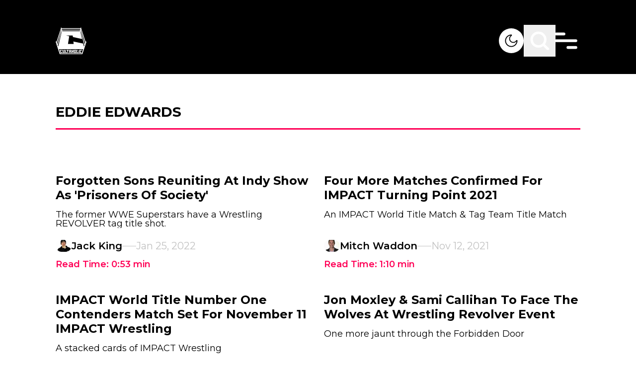

--- FILE ---
content_type: text/html; charset=utf-8
request_url: https://cultaholic.com/tags/Eddie%20Edwards?page=2
body_size: 23511
content:
<!DOCTYPE html><html lang="en" class="__variable_4bc053 font-sans" data-sentry-component="RootLayout" data-sentry-source-file="layout.tsx"><head><meta charSet="utf-8"/><meta name="viewport" content="width=device-width, initial-scale=1"/><link rel="preload" href="/_next/static/media/4f05ba3a6752a328-s.p.woff2" as="font" crossorigin="" type="font/woff2"/><link rel="stylesheet" href="/_next/static/css/35148f347d816e74.css" data-precedence="next"/><link rel="preload" as="script" fetchPriority="low" href="/_next/static/chunks/webpack-8a24a66be2e404cd.js"/><script src="/_next/static/chunks/db9a553a-347413b64d33cf5c.js" async=""></script><script src="/_next/static/chunks/525-b7253afc60f30ce9.js" async=""></script><script src="/_next/static/chunks/main-app-9400ae6070b36a75.js" async=""></script><script src="/_next/static/chunks/app/global-error-c15e511360e9256e.js" async=""></script><script src="/_next/static/chunks/app/layout-d0b2571624baebea.js" async=""></script><script src="/_next/static/chunks/290-37219f51fcae07cb.js" async=""></script><script src="/_next/static/chunks/452-28d46ac3b46782cd.js" async=""></script><script src="/_next/static/chunks/479-aa10ab34ff86bd4c.js" async=""></script><script src="/_next/static/chunks/app/tags/%5Bslug%5D/page-0ad49e69d30aea18.js" async=""></script><link rel="preload" href="https://www.googletagmanager.com/gtm.js?id=GTM-K2BQ9C2" as="script"/><link rel="preload" href="https://www.googletagmanager.com/gtag/js?id=G-0FV6XF5QQH" as="script"/><title>Cultaholic - WWE, AEW, NJPW and worldwide wrestling news, rumours, interviews, results, features and spoilers.</title><meta name="description" content="WWE, AEW, NJPW and worldwide wrestling news, rumours, interviews, results, features and spoilers."/><meta property="og:url" content="/"/><meta property="og:site_name" content="Cultaholic Wrestling"/><meta property="og:image" content="https://cultaholic.com/default.png"/><meta property="og:type" content="website"/><meta name="twitter:card" content="summary_large_image"/><meta name="twitter:image" content="https://cultaholic.com/default.png"/><link rel="icon" href="/icon.png?9371676ab8c6c75a" type="image/png" sizes="32x32"/><meta name="next-size-adjust"/><script src="/_next/static/chunks/polyfills-c67a75d1b6f99dc8.js" noModule=""></script><script data-cfasync="false" nonce="4589e5cf-0f1b-4f15-b123-87a2dbbc801e">try{(function(w,d){!function(j,k,l,m){if(j.zaraz)console.error("zaraz is loaded twice");else{j[l]=j[l]||{};j[l].executed=[];j.zaraz={deferred:[],listeners:[]};j.zaraz._v="5874";j.zaraz._n="4589e5cf-0f1b-4f15-b123-87a2dbbc801e";j.zaraz.q=[];j.zaraz._f=function(n){return async function(){var o=Array.prototype.slice.call(arguments);j.zaraz.q.push({m:n,a:o})}};for(const p of["track","set","debug"])j.zaraz[p]=j.zaraz._f(p);j.zaraz.init=()=>{var q=k.getElementsByTagName(m)[0],r=k.createElement(m),s=k.getElementsByTagName("title")[0];s&&(j[l].t=k.getElementsByTagName("title")[0].text);j[l].x=Math.random();j[l].w=j.screen.width;j[l].h=j.screen.height;j[l].j=j.innerHeight;j[l].e=j.innerWidth;j[l].l=j.location.href;j[l].r=k.referrer;j[l].k=j.screen.colorDepth;j[l].n=k.characterSet;j[l].o=(new Date).getTimezoneOffset();if(j.dataLayer)for(const t of Object.entries(Object.entries(dataLayer).reduce((u,v)=>({...u[1],...v[1]}),{})))zaraz.set(t[0],t[1],{scope:"page"});j[l].q=[];for(;j.zaraz.q.length;){const w=j.zaraz.q.shift();j[l].q.push(w)}r.defer=!0;for(const x of[localStorage,sessionStorage])Object.keys(x||{}).filter(z=>z.startsWith("_zaraz_")).forEach(y=>{try{j[l]["z_"+y.slice(7)]=JSON.parse(x.getItem(y))}catch{j[l]["z_"+y.slice(7)]=x.getItem(y)}});r.referrerPolicy="origin";r.src="/cdn-cgi/zaraz/s.js?z="+btoa(encodeURIComponent(JSON.stringify(j[l])));q.parentNode.insertBefore(r,q)};["complete","interactive"].includes(k.readyState)?zaraz.init():j.addEventListener("DOMContentLoaded",zaraz.init)}}(w,d,"zarazData","script");window.zaraz._p=async d$=>new Promise(ea=>{if(d$){d$.e&&d$.e.forEach(eb=>{try{const ec=d.querySelector("script[nonce]"),ed=ec?.nonce||ec?.getAttribute("nonce"),ee=d.createElement("script");ed&&(ee.nonce=ed);ee.innerHTML=eb;ee.onload=()=>{d.head.removeChild(ee)};d.head.appendChild(ee)}catch(ef){console.error(`Error executing script: ${eb}\n`,ef)}});Promise.allSettled((d$.f||[]).map(eg=>fetch(eg[0],eg[1])))}ea()});zaraz._p({"e":["(function(w,d){})(window,document)"]});})(window,document)}catch(e){throw fetch("/cdn-cgi/zaraz/t"),e;};</script></head><body class="overflow-x-hidden bg-white dark:bg-black"><script>!function(){try{var d=document.documentElement,c=d.classList;c.remove('light','dark');var e=localStorage.getItem('theme');if('system'===e||(!e&&true)){var t='(prefers-color-scheme: dark)',m=window.matchMedia(t);if(m.media!==t||m.matches){d.style.colorScheme = 'dark';c.add('dark')}else{d.style.colorScheme = 'light';c.add('light')}}else if(e){c.add(e|| '')}if(e==='light'||e==='dark')d.style.colorScheme=e}catch(e){}}()</script><main data-sentry-component="PageWrapper" data-sentry-source-file="page-wrapper.tsx"><header class="fixed z-10 w-full" data-sentry-component="Header" data-sentry-source-file="header.tsx"><section class="pb-[35px] pt-[50px] transition-all duration-[400ms] bg-black"><div class="primary-container z-10 flex items-center justify-between"><div class="flex-1 items-center"><a aria-label="Cultaholic home page" data-sentry-element="Link" data-sentry-source-file="header.tsx" href="/"><svg xmlns="http://www.w3.org/2000/svg" width="62" height="55" fill="none" class="w-[62px] lg:w-[62px]" data-sentry-element="Logo" data-sentry-source-file="header.tsx"><g fill="#fff" clip-path="url(#logo-white_svg__a)"><path d="M11.63.567c.219.17.26.43.318.687l.04.176q.014.055.026.112l.013.052c.016.07.028.134.028.207h37.89l.025-.199q.038-.18.083-.36l.022-.096c.065-.266.131-.478.37-.635.197-.095.444-.048.644.015.163.065.278.16.382.3.064.211.019.42-.032.63-.102.45-.014.8.145 1.226q.05.135.096.272l.14.398q.127.356.243.715l.017.053.085.264.155.475.101.312.316.968.542 1.667a265.818 265.818 0 0 0 .122.372l.385 1.18.032.1.245.752.228.701.033.1.386 1.184.017.053.087.266.052.16 1.047 3.215.035.106.087.267.017.053.4 1.225.383 1.178.018.053.087.266 1.082 3.322.034.107.018.053.087.266.017.053.417 1.28.245.752.228.701.033.1.394 1.21.019.057.508 1.56q.016.053.033.104l.046.143.026.082c.016.058.016.058.047.085l.022-.042c.108-.202.214-.36.43-.457.255-.075.509-.024.749.078l.066.027c.194.087.41.226.492.43.079.294-.012.572-.108.848l-.127.373-.138.406-.167.494q-.144.424-.285.85l-.02.06-.1.303-.182.547-.101.305-.04.121-.04.122-.324.975-.02.061-.687 2.069-.62 1.868-.642 1.933-.685 2.066-.02.06-.304.915-.324.975-.02.061-.686 2.068-1.452 4.373-.02.063-.259.777-.216.652-.042.126q-.263.792-.523 1.587l-.017.054-.045.137c-.023.066-.023.066-.047.115H8.328c-.399-1.158-.399-1.158-.532-1.564l-.14-.425-.03-.093q-.196-.597-.395-1.192l-.167-.506-.043-.127-.436-1.315-.035-.108-.142-.427-.267-.807-.09-.272-.288-.869-.018-.054-2.948-8.899-.126-.38-.162-.488-.09-.271-.018-.055-.25-.757-.161-.486-.018-.054-.872-2.63-.018-.056-.094-.28-.074-.224-.25-.758-.018-.053A69 69 0 0 0 .3 30.135l-.08-.233c-.252-.724-.252-.724-.134-1.025.13-.21.337-.328.564-.411l.066-.024c.228-.073.496-.1.72-.004.18.105.31.285.39.474.062-.137.11-.275.155-.419l.024-.072.05-.156.134-.42.028-.088q.14-.434.284-.866.202-.613.4-1.228.21-.653.425-1.304.19-.575.375-1.152.21-.653.425-1.303.19-.576.376-1.152.21-.654.425-1.304l.375-1.152q.198-.615.4-1.228.195-.594.388-1.189.25-.775.503-1.549l.039-.118.136-.416.416-1.273.017-.053L8.227 9.32l.034-.106.018-.054.087-.266.017-.053.417-1.28.228-.701 1.058-3.245.054-.165.196-.602.084-.257.12-.365q.011-.038.024-.077l.022-.067a.55.55 0 0 0 .018-.314l-.017-.093-.037-.191c-.098-.526-.098-.526.01-.725.134-.17.358-.256.569-.293a.73.73 0 0 1 .5.1m.725 2.722c.098.535.244 1.06.375 1.587h36.54c.252-.786.252-.786.375-1.587zm38.49 1.116a24 24 0 0 0-.136.55l-.05.204-.016.06c-.048.217.02.416.077.625l.028.105.126.453.194.694.02.074.042.149.063.227.424 1.525.098.355.02.07.039.142.058.21.394 1.42.017.062.067.245.017.06.017.062.034.122.236.852.154.554.017.062.538 1.935.635 2.286q.008.035.02.071l.313 1.135.295 1.064.02.07q.303 1.1.61 2.198.3 1.076.597 2.152l.02.071.156.566.396 1.428.051.184.135.488.325 1.17.12.436.738 2.66.059.21q.112.409.227.818l.099.357.127.457q.111.404.232.806a.8.8 0 0 0 .1-.215l.029-.088.03-.095q.017-.05.033-.1l.248-.755.018-.055q.106-.325.222-.648l.044-.123.078-.213.034-.095.03-.078c.016-.139-.025-.256-.065-.388l-.027-.088-.093-.295-.036-.112-.076-.238-.122-.38-.02-.064-.042-.13q-.03-.099-.063-.197l-.371-1.171-.13-.408q-.014-.052-.032-.103l-.371-1.175-1.093-3.453-1.076-3.398-1.075-3.398a1574 1574 0 0 1-1.074-3.394l-.035-.109-.329-1.038-.19-.603q-.01-.027-.018-.055-.261-.82-.519-1.642-.27-.855-.542-1.712l-.505-1.595-.094-.299-.244-.776-.085-.272-.089-.281-.027-.088c-.021-.07-.021-.07-.076-.117m-39.74.025-.243.764-.019.06L9.736 8.75 8.661 12.15l-1.057 3.34-.034.108-.33 1.039-.19.603-.018.054-.518 1.642q-.27.857-.543 1.713l-.519 1.641q-.277.88-.556 1.757l-.52 1.642-.537 1.699q-.21.662-.42 1.326l-.017.05-.156.499q-.15.48-.307.959l-.106.325-.058.175-.079.24-.024.07-.02.065-.02.056c-.016.167.057.34.11.497l.019.058.063.19.161.482.118.353.373 1.117a.8.8 0 0 0 .103-.255l.016-.056.05-.186.116-.419.28-1.017.483-1.746.571-2.056q.3-1.076.598-2.152l.02-.071.156-.566.396-1.428.051-.184.135-.488.325-1.17.12-.436.326-1.172.153-.553.017-.061.575-2.071.602-2.168.02-.072.156-.565.396-1.429.051-.184.135-.487.325-1.171.12-.435.326-1.173.806-2.903.036-.13.087-.315a33 33 0 0 1 .264-.914c.085-.28.108-.5.008-.78-.039-.119-.062-.242-.088-.364l-.033-.14-.014-.06-.01-.042zm1.95 1.86c.02.163.02.163.05.323l.015.067.016.07.017.074.034.154.053.236.034.149.016.071.015.066.013.058c.01.049.01.049.037.097h35.29c.08-.314.08-.314.153-.629l.013-.058.026-.118.041-.18.026-.117.013-.054a1 1 0 0 0 .028-.209zm-1.15 1.712-.02.071q-.424 1.581-.851 3.161l-.611 2.264a3277 3277 0 0 1-1.338 4.958l-.623 2.307-.59 2.185a2931 2931 0 0 1-1.338 4.958l-.623 2.308a2028 2028 0 0 0-1.095 4.056l-.02.071-.163.606-.017.063-.033.122-.077.284a25 25 0 0 1-.174.622c-.057.203-.007.384.061.578l.209.608a65 65 0 0 1 .35 1.062l.02.06.155.463a.45.45 0 0 0 .078-.177l.016-.064.016-.07.018-.075.058-.248.133-.564.146-.617.05-.212.013-.054.09-.382.355-1.492.012-.051.146-.611.147-.616.049-.204.072-.304.478-2.004.02-.083.727-3.05.658-2.766.02-.084.32-1.337.298-1.255.02-.084 1.407-5.904.478-2.006.035-.149.238-.998.117-.492.012-.05.331-1.387.15-.624.129-.54.079-.331.086-.36.015-.06c.058-.241.058-.241.041-.486l-.014-.067-.017-.07-.016-.075-.036-.154-.053-.236-.034-.15L12 8.195l-.015-.066-.014-.058c-.011-.05-.011-.05-.065-.07m38.14 0a74 74 0 0 0-.198.85l-.017.07-.015.068-.014.059c-.016.17.026.34.066.505l.015.061.048.202.035.146.094.397.102.426.194.813.148.618.02.085.04.17.91 3.809.011.05.072.3.082.348.047.197.47 1.967.039.165.485 2.04.037.158.228.962.099.418.04.172q.03.118.056.236l.017.07.015.063.013.055q.016.062.037.122l-.063-.016c-.327-.083-.657-.155-.987-.228l-.715-.157-.664-.146-1.074-.236-1.283-.283-.543-.12-.054-.011-1.272-.28-.057-.012-1.526-.336-1.117-.246-.313-.069-4.389-.966-.06-.013-.593-.13-1.265-.28-1.405-.31-.45-.098-.163-.036-.22-.049-.065-.014a1 1 0 0 0-.23-.032q0-.027-.002-.056c-.017-.292-.062-.58-.106-.87l-.025-.166-.052-.346-.067-.444-.051-.343-.087-.577q-.015-.075-.034-.15H21.333c.08.04.138.062.223.081l.075.018.083.018.326.075.255.059.496.113.399.092a531 531 0 0 0 3.184.72l.369.081.133.03.18.04.052.011a1 1 0 0 0 .203.027 992 992 0 0 1-.537 3.34l-.014.086-.177 1.086-.165 1.018-.04.25-.05.303-.108.663-.685 4.22-.108.66-.015.093-.073.45-.137.844-.05.311-.012.075-.148.904-.057.348-.042.256-.024.147-.01.064-.01.059-.009.05c-.007.066-.005.134-.005.201h11.43a3 3 0 0 0-.024-.397l-.008-.058-.026-.19-.018-.136-.103-.755-.213-1.564-.234-1.712.076.02q.333.083.67.153l.098.021.265.055.286.06.494.104.923.193.203.042.41.086 2.606.548.338.07.056.013.114.024.848.178 2.586.545 3.253.685.153.032 2.023.426.944.198.475.1.1.02.244.052.474.1a90 90 0 0 0 1.269.262l.308.062.233.047.163.033.068.013c.053.025.053.025.084.084.033.114.033.114.045.162l.013.055.014.06.015.065.051.215.037.154.078.332.125.527.13.552.427 1.795.127.531.08.334.035.153q.13.543.268 1.083.05-.096.086-.2l.021-.06.022-.065.024-.069.244-.716.116-.34a73 73 0 0 0 .267-.785l.023-.064c.065-.198.043-.373-.012-.572l-.02-.077-.024-.083-.038-.139-.13-.474-.098-.358a395 395 0 0 1-.5-1.846 2831 2831 0 0 1-1.263-4.68l-1.233-4.568-1.262-4.673a2275 2275 0 0 1-1.275-4.725 2829 2829 0 0 1-1.29-4.783l-.053-.193-.034-.123-.016-.06-.076-.283-.015-.053-.113-.423-.021-.079-.038-.14q-.02-.076-.045-.151zM6.703 43.944c.03.135.059.26.1.39l.016.047.083.258.192.592.25.774.106.325.028.088.028.085.028.084.054.168q.22.68.436 1.363.245.768.497 1.535.252.772.498 1.545.18.573.366 1.144l.04.12.051.159.03.089c.017.062.017.062.048.09q.057.003.116.002H27.88l1.558-.001H40.27l8.238-.001h3.937l.056-.148q.039-.105.073-.213l.03-.093q.018-.05.033-.1l.035-.106.093-.285.058-.178q.267-.815.526-1.634.232-.73.471-1.46.255-.775.5-1.55a206 206 0 0 1 .807-2.488l.085-.262.026-.078.024-.072.02-.062c.017-.055.017-.055.014-.127z"></path><path d="M27.16 45.135h4.202l.002 2.166v.05q-.001 1.03-.014 2.063l-.001.073-.012.857h.175l.002.456c.002.32-.012.637-.027.958h-1.675l-.025-1.414h.175v-1.215h-1.25l.024.148a2 2 0 0 1 .007.18l.001.068.002.071.004.224.004.152.007.372h.15c.02.087.029.168.03.256l.002.08.001.082.002.077.004.282.011.637h-1.7l-.025-.54-.008-.168c-.022-.471-.022-.471-.017-.706h.175l-.012-.038c-.017-.081-.02-.162-.024-.244l-.002-.056-.008-.186-.006-.133-.016-.362-.013-.303-.064-1.453q-.014-.316-.027-.634l-.032-.734-.006-.13-.003-.06-.002-.053c-.011-.275-.01-.546-.01-.823m1.501 1.389-.001.426-.001.133v.16c0 .168.014.328.027.496h1.25c.002-.197.002-.197.002-.398l.001-.224v-.05c0-.182-.015-.36-.027-.543zM32.188 45.135h1.826l-.05 1.389h-.2v.058l.001.27v.092c.002.267-.013.528-.026.795h1.25v-.322q.004-.114.011-.227l.003-.059.011-.18.025-.427h-.175l.02-.51.007-.173.01-.25.003-.078.003-.073.002-.064c.006-.081.019-.161.03-.241h1.826l-.036.569-.011.178-.01.142q0 .036-.004.073a8 8 0 0 1-.04.427h-.174l-.003.058a191 191 0 0 1-.13 2.083l-.024.364-.024.353-.01.168c-.037.552-.037.552-.06.794h.15c.008.302-.014.6-.037.902l-.037.512h-1.701l.023-.568.008-.177.006-.142.002-.072q.01-.229.036-.455h.175v-.072a10 10 0 0 1 .025-.76l.025-.383H33.69l-.015.688-.002.13-.002.068a2 2 0 0 1-.031.329h.175q.003.36-.011.72l-.003.088a17 17 0 0 1-.036.606h-1.676l-.002-.637V50.6l-.001-.068c.003-.065.014-.125.028-.188h.15v-.048l.027-1.722.007-.49.004-.259q.009-.65.037-1.301h-.175l-.001-.414v-.14l-.002-.266c0-.191.015-.376.028-.57M37.39 45.135h4.227l-.203 1.632-.124 1.003-.091.732-.048.385q-.178 1.436-.36 2.87H36.89c.028-.598.028-.598.045-.807l.005-.074.018-.24.014-.174.069-.912.067-.876.134-1.775.038-.49.035-.46.012-.168.018-.23.005-.067.005-.063.004-.053q.014-.117.03-.233m1.325 1.389-.137 1.461-.063.679-.056.59-.029.314-.027.294-.01.109-.014.147-.008.084c-.007.069-.007.069-.006.142h1.226l.156-1.428.073-.663.128-1.173.012-.105.016-.145.009-.082a3 3 0 0 0 .006-.224zM13.18 45.135h1.826c.056.195.056.195.074.289l.025.13.013.07.027.145.042.222.027.142.013.067c.02.11.034.212.029.324h-.15l.01.058.502 2.652.059.311.055.293.02.107.028.147.015.082c.011.07.011.07.011.17h1.2l-.059-.345-.195-1.127-.118-.684-.103-.595-.054-.316-.051-.297-.02-.109-.025-.148-.014-.084c-.01-.065-.01-.065-.01-.115h-.176a111 111 0 0 1-.196-1.058l-.011-.066-.01-.058c-.009-.068-.008-.138-.008-.207h1.801c.056.195.056.195.072.297l.01.068.011.072.012.076.024.157.036.24.024.154.01.073.02.126a1 1 0 0 1 .006.126h-.175l.009.052a113 113 0 0 1 .298 1.852l.116.743.108.69q.046.299.093.596l.126.808.026.166.014.094c.01.084.01.084.01.233h-3.876a2 2 0 0 1-.08-.28l-.015-.078-.017-.084-.019-.089-.05-.243-.052-.259-.101-.497-.116-.569-.058-.282-.011-.056-.08-.392-.275-1.341-.09-.44-.059-.284q-.007-.04-.017-.08l-.014-.072-.013-.062c-.009-.052-.009-.052-.009-.126h-.175c-.053-.142-.08-.287-.11-.435l-.068-.343zM8.153 45.135h4.402c.116.459.116.459.16.66l.014.066.03.139.046.212.03.135.013.064.013.06.011.05a1 1 0 0 1 .008.177h-1.425l-.05-.15-1.25-.024.064.254.091.363.013.048a329 329 0 0 1 .56 2.257l.074.306.014.056.036.147.036.143a1 1 0 0 1 .037.246h1.2l-.025-.174h1.375c.034.1.062.19.084.293l.018.084.02.089q.008.044.02.092l.04.193.054.248.05.236.02.09.018.082.016.074c.01.057.01.057.01.107H9.905c-.35-1.315-.35-1.315-.35-1.414h.15l-.014-.049a78 78 0 0 1-.453-1.694l-.15-.574-.036-.14a95 95 0 0 0-.282-1.066l-.026-.097-.023-.085c-.016-.065-.016-.065-.016-.115h-.176c-.137-.46-.254-.924-.375-1.39M49.316 45.132h1.88l.793.001 1.633.002c-.014.116-.03.227-.06.34l-.02.08-.023.083-.024.087-.048.182-.075.279-.047.176-.023.085-.02.078-.02.068c-.016.055-.016.055-.04.104h-1.426l.025-.173-1.25.024-.242 1.03-.13.553-.137.58-.022.096q-.106.451-.21.904l-.015.064-.064.282-.022.095-.018.08c-.016.062-.016.062-.04.112l1.2-.025.05-.149h1.375c-.098.537-.26 1.06-.4 1.587h-4.077c.144-.741.144-.741.22-1.07l.08-.343h.175l.009-.053q.05-.3.116-.597l.022-.102.122-.565.104-.484.288-1.33.058-.27.032-.146.019-.088.016-.076c.015-.06.015-.06.04-.11h-.175c.04-.26.094-.516.148-.774l.047-.223.03-.141.014-.068c.039-.181.039-.181.132-.185M21.759 45.135h4.577c.026.077.03.138.034.22l.005.09.005.097.004.1.026.53.026.526h-1.2q-.014-.086-.026-.174h-.325l.01.083a31 31 0 0 1 .11 1.353l.03.434.036.5.034.485.015.205.026.37q.017.195.014.39h.175l.1 1.414h-1.7l-.125-1.414h.175l-.009-.067c-.043-.34-.072-.68-.102-1.02l-.018-.204-.043-.483-.044-.495-.037-.429-.023-.254-.025-.284-.008-.084a5 5 0 0 1-.017-.5h-.325v.174h-1.2c-.069-.52-.121-1.04-.175-1.563M42.242 45.135h1.826l-.072.488-.023.152q-.022.159-.047.318l-.016.113-.02.137-.012.074c-.01.057-.01.057-.035.107h-.175l-.004.047a9 9 0 0 1-.072.574l-.015.103-.042.275-.044.29-.158 1.044-.082.54-.034.23-.041.27-.022.146-.014.087-.011.077c-.012.063-.012.063-.037.137h.6l.026-.174h1.55l-.275 1.588h-3.626c.015-.2.032-.395.06-.593l.01-.072.031-.224.022-.153.052-.372h.175l.007-.076c.038-.374.088-.747.139-1.12l.037-.277.071-.524.08-.597.166-1.226h-.15q.023-.401.079-.799l.026-.192.016-.123.008-.058a1 1 0 0 1 .046-.217M18.407 45.135h1.826l.075.583.024.183.018.145.01.075c.017.135.027.266.023.403h-.15l.008.059.178 1.413.086.684.075.595.04.316.038.297.014.109.018.148.01.084a1 1 0 0 1 .008.115h.576v-.174h1.55l.075.738.024.233.018.182.01.096.01.092.008.08c.005.067.005.067.005.167h-3.626c-.2-1.34-.2-1.34-.2-1.414h.175l-.022-.09c-.035-.157-.057-.316-.08-.475l-.015-.103-.04-.275-.041-.29-.22-1.526-.041-.288-.04-.27-.02-.146-.013-.088-.01-.076a1.4 1.4 0 0 1-.009-.193h-.175a5 5 0 0 1-.097-.529l-.02-.137-.032-.21-.02-.135-.01-.063-.008-.06-.007-.051c-.007-.068-.006-.136-.006-.204M46.769 45.135h1.826c-.029.279-.029.279-.048.376l-.014.065-.014.068-.015.072-.031.15-.047.228-.03.145-.015.07-.013.064-.012.056c-.012.045-.012.045-.037.095h-.175l-.009.05q-.124.675-.264 1.349l-.041.202-.086.417-.099.482-.106.518-.03.148q-.03.137-.057.274-.007.04-.017.082l-.015.075-.013.066-.038.157h.15a4 4 0 0 1-.09.58l-.032.149-.047.228-.03.145-.014.069-.014.064-.012.056c-.011.048-.011.048-.036.123h-1.676a6 6 0 0 1 .07-.537l.014-.072.027-.148.042-.228.027-.146.013-.069.022-.119c.01-.045.01-.045.035-.095h.175l.004-.042c.016-.186.049-.368.084-.551l.019-.103.052-.275.054-.29.208-1.106.1-.536.032-.172.051-.27.028-.146.016-.088.015-.076q.015-.083.038-.165h-.175z"></path></g><defs><clipPath id="logo-white_svg__a"><path fill="#fff" d="M0 .313h62v54H0z"></path></clipPath></defs></svg></a></div><div class="flex items-center gap-5 lg:gap-16"><button title="Light &amp; Dark Mode" aria-label="Light &amp; Dark Mode" class="relative h-[30px] w-[30px] overflow-hidden rounded-full bg-white lg:h-[50px] lg:w-[50px]"><svg xmlns="http://www.w3.org/2000/svg" fill="none" viewBox="0 0 50 50" class="absolute left-0 top-0 w-full transition-all duration-500 dark:left-full dark:rotate-180" data-sentry-element="Dark" data-sentry-source-file="header.tsx"><path fill="#000" fill-rule="evenodd" d="M23.857 14.306a10.756 10.756 0 1 0 11.839 11.838 8.43 8.43 0 1 1-11.839-11.838M12.5 25c0-6.903 5.597-12.5 12.5-12.5.834 0 1.25.664 1.322 1.193.069.51-.12 1.157-.704 1.51a6.686 6.686 0 1 0 9.179 9.18c.353-.585 1-.774 1.51-.705.53.072 1.193.489 1.193 1.322 0 6.904-5.596 12.5-12.5 12.5-6.903 0-12.5-5.596-12.5-12.5" clip-rule="evenodd"></path></svg><svg xmlns="http://www.w3.org/2000/svg" fill="none" viewBox="0 0 50 50" class="absolute -left-full top-0 w-full -rotate-180 transition-all duration-500 dark:left-0 dark:rotate-0" data-sentry-element="Light" data-sentry-source-file="header.tsx"><path fill="#000" d="M36.25 24h-1.224c-.692 0-1.25.448-1.25 1s.558 1 1.25 1h1.225c.69 0 1.25-.447 1.25-1 0-.55-.561-1-1.25-1M25 18.124A6.85 6.85 0 0 0 18.126 25 6.854 6.854 0 0 0 25 31.877 6.854 6.854 0 0 0 31.877 25 6.855 6.855 0 0 0 25 18.126m0 11.876c-2.763 0-5-2.24-5-5a5 5 0 1 1 5 5m-8.75-5c0-.552-.56-1.002-1.25-1.002h-1.25c-.691 0-1.25.449-1.25 1.002 0 .55.559.998 1.25.998H15c.69 0 1.25-.447 1.25-.998M25 16.25c.552 0 1-.56 1-1.25v-1.25c0-.692-.448-1.25-1-1.25s-1 .558-1 1.25V15c0 .69.448 1.25 1 1.25m0 17.5c-.552 0-1 .558-1 1.25v1.25c0 .691.448 1.25 1 1.25s1-.559 1-1.25V35c0-.692-.448-1.25-1-1.25m9.207-16.543c.489-.489.567-1.201.177-1.591s-1.103-.31-1.59.178l-.875.874c-.488.489-.567 1.201-.177 1.591s1.104.31 1.591-.178zm-17.54 14.709-.874.876c-.489.489-.568 1.199-.178 1.589s1.104.312 1.59-.176l.875-.874c.49-.489.568-1.201.178-1.593-.39-.39-1.104-.308-1.59.178m.54-16.123c-.488-.489-1.202-.569-1.592-.179s-.31 1.104.177 1.593l.875.874c.488.488 1.2.568 1.59.178s.31-1.103-.177-1.59zm14.711 17.54.875.873c.489.489 1.2.566 1.59.179.39-.39.311-1.104-.177-1.592l-.874-.873c-.489-.49-1.201-.57-1.593-.18-.39.39-.31 1.103.18 1.592"></path></svg></button><button title="Search" aria-label="Search" class="scale-[.7] lg:scale-100"><svg class="search" width="64" height="64" viewBox="0 0 64 64" fill="none" data-sentry-element="svg" data-sentry-component="Search" data-sentry-source-file="search.tsx"><path class="search-path1" d="M40.001 40L48.001 48C48.001 48 51.1444 49.6066 53 49C56.7581 47.7716 58 43.5 59 39.5C59.8642 36.0432 60.2273 34.0559 60 30.5C59.7793 27.047 59.4558 24.8542 57.5 22C56.0151 19.833 54.9925 18.3296 52.5 17.5C50.0844 16.696 46 18 46 18L18 46" stroke="white" stroke-width="5" stroke-linecap="round" stroke-linejoin="round" data-sentry-element="path" data-sentry-source-file="search.tsx"></path><path class="search-path2" d="M39.4247 39.3989C36.942 41.8883 33.5079 43.4286 29.7143 43.4286C22.1401 43.4286 16 37.2885 16 29.7143C16 22.1401 22.1401 16 29.7143 16C37.2885 16 43.4286 22.1401 43.4286 29.7143C43.4286 33.1065 42.1971 36.2111 40.1567 38.6052C40.1567 38.6052 35.8608 46.4773 31 48.5C27.735 49.8586 25.4994 50.0101 22 49.5C17.9378 48.9079 16.0025 48.7995 13 46C9.22959 42.4845 7.48411 40.4368 6 35.5C4.63224 30.9502 4.71892 27.1863 5.49999 22.5C6.00001 19.5 7.19966 17.4377 9.5 16C13.5 13.5 18 18 18 18L46 46" stroke="white" stroke-width="5" stroke-linecap="round" stroke-linejoin="round" data-sentry-element="path" data-sentry-source-file="search.tsx"></path></svg></button><div class="relative h-8 w-8 scale-[.7] lg:h-[50px] lg:w-[50px] lg:scale-100" data-sentry-component="Hamburger" data-sentry-source-file="hamburger.tsx"><svg class="ham" viewBox="0 0 100 100" width="80" data-sentry-element="svg" data-sentry-source-file="hamburger.tsx"><path class="line top" d="m 20,33 h 20 c 0,0 9.044436,-0.654587 9.044436,-18.508902 0,-7.854315 -8.024349,-11.958003 -14.89975,-10.85914 -6.875401,1.098863 -13.637059,4.171617 -13.637059,16.368042 v 40" data-sentry-element="path" data-sentry-source-file="hamburger.tsx"></path><path class="line middle" d="m 20,50 h 50" data-sentry-element="path" data-sentry-source-file="hamburger.tsx"></path><path class="line bottom" style="stroke-dasharray:20 180" d="m 50, 67 h 20 c 12.796276,0 15.357889,-11.717785 15.357889,-26.851538 0,-15.133752 -4.786586,-27.274118 -16.667516,-30.274118 -11.88093,0 -18.499247,6.994427 -18.435284,17.125656 l 0.252538,40" data-sentry-element="path" data-sentry-source-file="hamburger.tsx"></path></svg></div></div></div></section><nav class="angled-bottom absolute left-0 right-0 -z-10 bg-black transition-all duration-[400ms] -top-[140px] -translate-y-full" data-sentry-component="Menu" data-sentry-source-file="header.tsx"><div class="primary-container pb-[170px] pt-[213px]"><form class="flex gap-7" action="/search"><input type="search" class="w-full border-b bg-black p-2.5 text-white placeholder:text-white lg:text-2xl" placeholder="Search" required="" name="searchTerm"/><input class="btn btn-pink font-semibold" type="submit" value="SEARCH"/></form></div></nav><nav class="angled-bottom absolute left-0 right-0 -z-10 bg-black transition-all duration-[400ms] -top-[140px] -translate-y-full" data-sentry-component="Menu" data-sentry-source-file="header.tsx"><div class="primary-container pb-[170px] pt-[213px]"><ul class="flex flex-col text-white"><li class="pb-7 last:pb-0 lg:pb-8"><a href="/" target="_self" rel="noopener noreferrer" data-replace="Home" class="inline-flex cursor-pointer link text-xl lg:text-4xl lg:font-bold" data-sentry-element="Tag" data-sentry-component="CmsLink" data-sentry-source-file="cms-link.tsx"><span>Home</span></a></li><li class="pb-7 last:pb-0 lg:pb-8"><a href="/posts/categories/news" target="_self" rel="noopener noreferrer" data-replace="News" class="inline-flex cursor-pointer link text-xl lg:text-4xl lg:font-bold" data-sentry-element="Tag" data-sentry-component="CmsLink" data-sentry-source-file="cms-link.tsx"><span>News</span></a></li><li class="pb-7 last:pb-0 lg:pb-8"><a href="/quizzes" target="_self" rel="noopener noreferrer" data-replace="Quizzes" class="inline-flex cursor-pointer link text-xl lg:text-4xl lg:font-bold" data-sentry-element="Tag" data-sentry-component="CmsLink" data-sentry-source-file="cms-link.tsx"><span>Quizzes</span></a></li><li class="pb-7 last:pb-0 lg:pb-8"><a href="/posts/categories/lists" target="_self" rel="noopener noreferrer" data-replace="Lists" class="inline-flex cursor-pointer link text-xl lg:text-4xl lg:font-bold" data-sentry-element="Tag" data-sentry-component="CmsLink" data-sentry-source-file="cms-link.tsx"><span>Lists</span></a></li><li class="pb-7 last:pb-0 lg:pb-8"><a href="/podcasts" target="_self" rel="noopener noreferrer" data-replace="Podcasts" class="inline-flex cursor-pointer link text-xl lg:text-4xl lg:font-bold" data-sentry-element="Tag" data-sentry-component="CmsLink" data-sentry-source-file="cms-link.tsx"><span>Podcasts</span></a></li><li class="pb-7 last:pb-0 lg:pb-8"><a href="https://www.patreon.com/cultaholic" target="_blank" rel="noopener noreferrer" data-replace="Patreon" class="inline-flex cursor-pointer link text-xl lg:text-4xl lg:font-bold" data-sentry-element="Tag" data-sentry-component="CmsLink" data-sentry-source-file="cms-link.tsx"><span>Patreon</span></a></li><li class="pb-7 last:pb-0 lg:pb-8"><a href="https://www.cultaholicshop.com" target="_blank" rel="noopener noreferrer" data-replace="Shop" class="inline-flex cursor-pointer link text-xl lg:text-4xl lg:font-bold" data-sentry-element="Tag" data-sentry-component="CmsLink" data-sentry-source-file="cms-link.tsx"><span>Shop</span></a></li></ul></div></nav></header><div class="bg-white pt-52 dark:bg-black"><section class="primary-container"><header class="mb-16" data-sentry-component="SectionHeader" data-sentry-source-file="section-header.tsx"><h1 class="mb-4 text-xl font-bold uppercase sm:text-3xl text-black dark:text-white" data-sentry-element="HeadingTag" data-sentry-source-file="section-header.tsx">Eddie Edwards</h1><hr class="border-b-2 text-pink"/></header><div class="grid grid-cols-1 gap-6 sm:grid-cols-2 2xl:grid-cols-3"><a class="w-full" data-sentry-element="Link" data-sentry-component="ArticleCard" data-sentry-source-file="article-card.tsx" href="/posts/forgotten-sons-reuniting-at-indy-show-as-prisoners-of-society"><figure class="relative mb-6 aspect-[16/9]"><img data-sentry-element="Image" data-sentry-source-file="cms-image.tsx" alt="Steve-Cutler-Maclin-Westin-Wesley-Blake-Forgotten-Sons.jpg" data-sentry-component="CmsImage" loading="lazy" decoding="async" data-nimg="fill" class="object-cover" style="position:absolute;height:100%;width:100%;left:0;top:0;right:0;bottom:0;color:transparent" sizes="75vw" srcSet="/_next/image?url=%2Fmedia%2FSteve-Cutler-Maclin-Westin-Wesley-Blake-Forgotten-Sons.jpg&amp;w=640&amp;q=75 640w, /_next/image?url=%2Fmedia%2FSteve-Cutler-Maclin-Westin-Wesley-Blake-Forgotten-Sons.jpg&amp;w=750&amp;q=75 750w, /_next/image?url=%2Fmedia%2FSteve-Cutler-Maclin-Westin-Wesley-Blake-Forgotten-Sons.jpg&amp;w=828&amp;q=75 828w, /_next/image?url=%2Fmedia%2FSteve-Cutler-Maclin-Westin-Wesley-Blake-Forgotten-Sons.jpg&amp;w=1080&amp;q=75 1080w, /_next/image?url=%2Fmedia%2FSteve-Cutler-Maclin-Westin-Wesley-Blake-Forgotten-Sons.jpg&amp;w=1200&amp;q=75 1200w, /_next/image?url=%2Fmedia%2FSteve-Cutler-Maclin-Westin-Wesley-Blake-Forgotten-Sons.jpg&amp;w=1920&amp;q=75 1920w, /_next/image?url=%2Fmedia%2FSteve-Cutler-Maclin-Westin-Wesley-Blake-Forgotten-Sons.jpg&amp;w=2048&amp;q=75 2048w, /_next/image?url=%2Fmedia%2FSteve-Cutler-Maclin-Westin-Wesley-Blake-Forgotten-Sons.jpg&amp;w=3840&amp;q=75 3840w" src="/_next/image?url=%2Fmedia%2FSteve-Cutler-Maclin-Westin-Wesley-Blake-Forgotten-Sons.jpg&amp;w=3840&amp;q=75"/></figure><h3 class="mb-4 line-clamp-3 text-lg font-bold lg:text-2xl text-black dark:text-white">Forgotten Sons Reuniting At Indy Show As &#x27;Prisoners Of Society&#x27;</h3><p class="mb-6 line-clamp-3 min-h-9 text-base lg:text-lg text-black dark:text-white">The former WWE Superstars have a Wrestling REVOLVER tag title shot.</p><footer><div class="flex items-center gap-2"><div class="flex gap-2"><span class="relative flex aspect-square w-8 items-center justify-center overflow-hidden rounded-full bg-black dark:bg-white" data-sentry-component="Avatar" data-sentry-source-file="avatar.tsx"><img alt="Jack King looking thoughtful " data-sentry-element="Image" data-sentry-component="CmsImage" data-sentry-source-file="cms-image.tsx" loading="lazy" decoding="async" data-nimg="fill" class="object-cover" style="position:absolute;height:100%;width:100%;left:0;top:0;right:0;bottom:0;color:transparent" sizes="100vw" srcSet="/_next/image?url=%2Fmedia%2FJackKing_250.jpg&amp;w=640&amp;q=75 640w, /_next/image?url=%2Fmedia%2FJackKing_250.jpg&amp;w=750&amp;q=75 750w, /_next/image?url=%2Fmedia%2FJackKing_250.jpg&amp;w=828&amp;q=75 828w, /_next/image?url=%2Fmedia%2FJackKing_250.jpg&amp;w=1080&amp;q=75 1080w, /_next/image?url=%2Fmedia%2FJackKing_250.jpg&amp;w=1200&amp;q=75 1200w, /_next/image?url=%2Fmedia%2FJackKing_250.jpg&amp;w=1920&amp;q=75 1920w, /_next/image?url=%2Fmedia%2FJackKing_250.jpg&amp;w=2048&amp;q=75 2048w, /_next/image?url=%2Fmedia%2FJackKing_250.jpg&amp;w=3840&amp;q=75 3840w" src="/_next/image?url=%2Fmedia%2FJackKing_250.jpg&amp;w=3840&amp;q=75"/></span><label class="text-base font-semibold lg:text-xl text-black dark:text-white">Jack King</label></div><span class="block h-px w-7 bg-grey2"></span><p class="text-base text-grey2 lg:text-xl">Jan 25, 2022</p></div><label class="mt-4 block text-base font-semibold text-pink lg:text-lg">Read Time: <!-- -->0:53<!-- --> min</label></footer></a><a class="w-full" data-sentry-element="Link" data-sentry-component="ArticleCard" data-sentry-source-file="article-card.tsx" href="/posts/four-more-matches-confirmed-for-impact-turning-point-2021"><figure class="relative mb-6 aspect-[16/9]"><img data-sentry-element="Image" data-sentry-source-file="cms-image.tsx" alt="Moose- Eddie Edwards- IMPACT Turning Point 2021.jpg" data-sentry-component="CmsImage" loading="lazy" decoding="async" data-nimg="fill" class="object-cover" style="position:absolute;height:100%;width:100%;left:0;top:0;right:0;bottom:0;color:transparent" sizes="75vw" srcSet="/_next/image?url=%2Fmedia%2FMoose-%20Eddie%20Edwards-%20IMPACT%20Turning%20Point%202021.jpg&amp;w=640&amp;q=75 640w, /_next/image?url=%2Fmedia%2FMoose-%20Eddie%20Edwards-%20IMPACT%20Turning%20Point%202021.jpg&amp;w=750&amp;q=75 750w, /_next/image?url=%2Fmedia%2FMoose-%20Eddie%20Edwards-%20IMPACT%20Turning%20Point%202021.jpg&amp;w=828&amp;q=75 828w, /_next/image?url=%2Fmedia%2FMoose-%20Eddie%20Edwards-%20IMPACT%20Turning%20Point%202021.jpg&amp;w=1080&amp;q=75 1080w, /_next/image?url=%2Fmedia%2FMoose-%20Eddie%20Edwards-%20IMPACT%20Turning%20Point%202021.jpg&amp;w=1200&amp;q=75 1200w, /_next/image?url=%2Fmedia%2FMoose-%20Eddie%20Edwards-%20IMPACT%20Turning%20Point%202021.jpg&amp;w=1920&amp;q=75 1920w, /_next/image?url=%2Fmedia%2FMoose-%20Eddie%20Edwards-%20IMPACT%20Turning%20Point%202021.jpg&amp;w=2048&amp;q=75 2048w, /_next/image?url=%2Fmedia%2FMoose-%20Eddie%20Edwards-%20IMPACT%20Turning%20Point%202021.jpg&amp;w=3840&amp;q=75 3840w" src="/_next/image?url=%2Fmedia%2FMoose-%20Eddie%20Edwards-%20IMPACT%20Turning%20Point%202021.jpg&amp;w=3840&amp;q=75"/></figure><h3 class="mb-4 line-clamp-3 text-lg font-bold lg:text-2xl text-black dark:text-white">Four More Matches Confirmed For IMPACT Turning Point 2021</h3><p class="mb-6 line-clamp-3 min-h-9 text-base lg:text-lg text-black dark:text-white">An IMPACT World Title Match &amp; Tag Team Title Match</p><footer><div class="flex items-center gap-2"><div class="flex gap-2"><span class="relative flex aspect-square w-8 items-center justify-center overflow-hidden rounded-full bg-black dark:bg-white" data-sentry-component="Avatar" data-sentry-source-file="avatar.tsx"><img alt="Mitch Waddon smiling" data-sentry-element="Image" data-sentry-component="CmsImage" data-sentry-source-file="cms-image.tsx" loading="lazy" decoding="async" data-nimg="fill" class="object-cover" style="position:absolute;height:100%;width:100%;left:0;top:0;right:0;bottom:0;color:transparent" sizes="100vw" srcSet="/_next/image?url=%2Fmedia%2FMitchWaddon_250.jpg&amp;w=640&amp;q=75 640w, /_next/image?url=%2Fmedia%2FMitchWaddon_250.jpg&amp;w=750&amp;q=75 750w, /_next/image?url=%2Fmedia%2FMitchWaddon_250.jpg&amp;w=828&amp;q=75 828w, /_next/image?url=%2Fmedia%2FMitchWaddon_250.jpg&amp;w=1080&amp;q=75 1080w, /_next/image?url=%2Fmedia%2FMitchWaddon_250.jpg&amp;w=1200&amp;q=75 1200w, /_next/image?url=%2Fmedia%2FMitchWaddon_250.jpg&amp;w=1920&amp;q=75 1920w, /_next/image?url=%2Fmedia%2FMitchWaddon_250.jpg&amp;w=2048&amp;q=75 2048w, /_next/image?url=%2Fmedia%2FMitchWaddon_250.jpg&amp;w=3840&amp;q=75 3840w" src="/_next/image?url=%2Fmedia%2FMitchWaddon_250.jpg&amp;w=3840&amp;q=75"/></span><label class="text-base font-semibold lg:text-xl text-black dark:text-white">Mitch Waddon</label></div><span class="block h-px w-7 bg-grey2"></span><p class="text-base text-grey2 lg:text-xl">Nov 12, 2021</p></div><label class="mt-4 block text-base font-semibold text-pink lg:text-lg">Read Time: <!-- -->1:10<!-- --> min</label></footer></a><a class="w-full" data-sentry-element="Link" data-sentry-component="ArticleCard" data-sentry-source-file="article-card.tsx" href="/posts/impact-world-title-number-one-contenders-match-set-for-november-11-impact-wrestling"><figure class="relative mb-6 aspect-[16/9]"><img data-sentry-element="Image" data-sentry-source-file="cms-image.tsx" alt="IMPACT Title contenders match November 2021.jpg" data-sentry-component="CmsImage" loading="lazy" decoding="async" data-nimg="fill" class="object-cover" style="position:absolute;height:100%;width:100%;left:0;top:0;right:0;bottom:0;color:transparent" sizes="75vw" srcSet="/_next/image?url=%2Fmedia%2FIMPACT%20Title%20contenders%20match%20November%202021.jpg&amp;w=640&amp;q=75 640w, /_next/image?url=%2Fmedia%2FIMPACT%20Title%20contenders%20match%20November%202021.jpg&amp;w=750&amp;q=75 750w, /_next/image?url=%2Fmedia%2FIMPACT%20Title%20contenders%20match%20November%202021.jpg&amp;w=828&amp;q=75 828w, /_next/image?url=%2Fmedia%2FIMPACT%20Title%20contenders%20match%20November%202021.jpg&amp;w=1080&amp;q=75 1080w, /_next/image?url=%2Fmedia%2FIMPACT%20Title%20contenders%20match%20November%202021.jpg&amp;w=1200&amp;q=75 1200w, /_next/image?url=%2Fmedia%2FIMPACT%20Title%20contenders%20match%20November%202021.jpg&amp;w=1920&amp;q=75 1920w, /_next/image?url=%2Fmedia%2FIMPACT%20Title%20contenders%20match%20November%202021.jpg&amp;w=2048&amp;q=75 2048w, /_next/image?url=%2Fmedia%2FIMPACT%20Title%20contenders%20match%20November%202021.jpg&amp;w=3840&amp;q=75 3840w" src="/_next/image?url=%2Fmedia%2FIMPACT%20Title%20contenders%20match%20November%202021.jpg&amp;w=3840&amp;q=75"/></figure><h3 class="mb-4 line-clamp-3 text-lg font-bold lg:text-2xl text-black dark:text-white">IMPACT World Title Number One Contenders Match Set For November 11 IMPACT Wrestling</h3><p class="mb-6 line-clamp-3 min-h-9 text-base lg:text-lg text-black dark:text-white">A stacked cards of IMPACT Wrestling</p><footer><div class="flex items-center gap-2"><div class="flex gap-2"><span class="relative flex aspect-square w-8 items-center justify-center overflow-hidden rounded-full bg-black dark:bg-white" data-sentry-component="Avatar" data-sentry-source-file="avatar.tsx"><img alt="Mitch Waddon smiling" data-sentry-element="Image" data-sentry-component="CmsImage" data-sentry-source-file="cms-image.tsx" loading="lazy" decoding="async" data-nimg="fill" class="object-cover" style="position:absolute;height:100%;width:100%;left:0;top:0;right:0;bottom:0;color:transparent" sizes="100vw" srcSet="/_next/image?url=%2Fmedia%2FMitchWaddon_250.jpg&amp;w=640&amp;q=75 640w, /_next/image?url=%2Fmedia%2FMitchWaddon_250.jpg&amp;w=750&amp;q=75 750w, /_next/image?url=%2Fmedia%2FMitchWaddon_250.jpg&amp;w=828&amp;q=75 828w, /_next/image?url=%2Fmedia%2FMitchWaddon_250.jpg&amp;w=1080&amp;q=75 1080w, /_next/image?url=%2Fmedia%2FMitchWaddon_250.jpg&amp;w=1200&amp;q=75 1200w, /_next/image?url=%2Fmedia%2FMitchWaddon_250.jpg&amp;w=1920&amp;q=75 1920w, /_next/image?url=%2Fmedia%2FMitchWaddon_250.jpg&amp;w=2048&amp;q=75 2048w, /_next/image?url=%2Fmedia%2FMitchWaddon_250.jpg&amp;w=3840&amp;q=75 3840w" src="/_next/image?url=%2Fmedia%2FMitchWaddon_250.jpg&amp;w=3840&amp;q=75"/></span><label class="text-base font-semibold lg:text-xl text-black dark:text-white">Mitch Waddon</label></div><span class="block h-px w-7 bg-grey2"></span><p class="text-base text-grey2 lg:text-xl">Nov 9, 2021</p></div><label class="mt-4 block text-base font-semibold text-pink lg:text-lg">Read Time: <!-- -->0:56<!-- --> min</label></footer></a><a class="w-full" data-sentry-element="Link" data-sentry-component="ArticleCard" data-sentry-source-file="article-card.tsx" href="/posts/jon-moxley-and-sami-callihan-to-face-the-wolves-at-wrestling-revolver-event"><figure class="relative mb-6 aspect-[16/9]"><img data-sentry-element="Image" data-sentry-source-file="cms-image.tsx" alt="Switchblades_vs_Wolves_Wrestling_Revolver_2021_901x506.jpeg" data-sentry-component="CmsImage" loading="lazy" decoding="async" data-nimg="fill" class="object-cover" style="position:absolute;height:100%;width:100%;left:0;top:0;right:0;bottom:0;color:transparent" sizes="75vw" srcSet="/_next/image?url=%2Fmedia%2FSwitchblades_vs_Wolves_Wrestling_Revolver_2021_901x506.jpeg&amp;w=640&amp;q=75 640w, /_next/image?url=%2Fmedia%2FSwitchblades_vs_Wolves_Wrestling_Revolver_2021_901x506.jpeg&amp;w=750&amp;q=75 750w, /_next/image?url=%2Fmedia%2FSwitchblades_vs_Wolves_Wrestling_Revolver_2021_901x506.jpeg&amp;w=828&amp;q=75 828w, /_next/image?url=%2Fmedia%2FSwitchblades_vs_Wolves_Wrestling_Revolver_2021_901x506.jpeg&amp;w=1080&amp;q=75 1080w, /_next/image?url=%2Fmedia%2FSwitchblades_vs_Wolves_Wrestling_Revolver_2021_901x506.jpeg&amp;w=1200&amp;q=75 1200w, /_next/image?url=%2Fmedia%2FSwitchblades_vs_Wolves_Wrestling_Revolver_2021_901x506.jpeg&amp;w=1920&amp;q=75 1920w, /_next/image?url=%2Fmedia%2FSwitchblades_vs_Wolves_Wrestling_Revolver_2021_901x506.jpeg&amp;w=2048&amp;q=75 2048w, /_next/image?url=%2Fmedia%2FSwitchblades_vs_Wolves_Wrestling_Revolver_2021_901x506.jpeg&amp;w=3840&amp;q=75 3840w" src="/_next/image?url=%2Fmedia%2FSwitchblades_vs_Wolves_Wrestling_Revolver_2021_901x506.jpeg&amp;w=3840&amp;q=75"/></figure><h3 class="mb-4 line-clamp-3 text-lg font-bold lg:text-2xl text-black dark:text-white">Jon Moxley &amp; Sami Callihan To Face The Wolves At Wrestling Revolver Event</h3><p class="mb-6 line-clamp-3 min-h-9 text-base lg:text-lg text-black dark:text-white">One more jaunt through the Forbidden Door</p><footer><div class="flex items-center gap-2"><div class="flex gap-2"><span class="relative flex aspect-square w-8 items-center justify-center overflow-hidden rounded-full bg-black dark:bg-white" data-sentry-component="Avatar" data-sentry-source-file="avatar.tsx"><img alt="Jack Atkins side view with black and white filter" data-sentry-element="Image" data-sentry-component="CmsImage" data-sentry-source-file="cms-image.tsx" loading="lazy" decoding="async" data-nimg="fill" class="object-cover" style="position:absolute;height:100%;width:100%;left:0;top:0;right:0;bottom:0;color:transparent" sizes="100vw" srcSet="/_next/image?url=%2Fmedia%2FJackAtkins_250%20(1).jpg&amp;w=640&amp;q=75 640w, /_next/image?url=%2Fmedia%2FJackAtkins_250%20(1).jpg&amp;w=750&amp;q=75 750w, /_next/image?url=%2Fmedia%2FJackAtkins_250%20(1).jpg&amp;w=828&amp;q=75 828w, /_next/image?url=%2Fmedia%2FJackAtkins_250%20(1).jpg&amp;w=1080&amp;q=75 1080w, /_next/image?url=%2Fmedia%2FJackAtkins_250%20(1).jpg&amp;w=1200&amp;q=75 1200w, /_next/image?url=%2Fmedia%2FJackAtkins_250%20(1).jpg&amp;w=1920&amp;q=75 1920w, /_next/image?url=%2Fmedia%2FJackAtkins_250%20(1).jpg&amp;w=2048&amp;q=75 2048w, /_next/image?url=%2Fmedia%2FJackAtkins_250%20(1).jpg&amp;w=3840&amp;q=75 3840w" src="/_next/image?url=%2Fmedia%2FJackAtkins_250%20(1).jpg&amp;w=3840&amp;q=75"/></span><label class="text-base font-semibold lg:text-xl text-black dark:text-white">Jack Atkins</label></div><span class="block h-px w-7 bg-grey2"></span><p class="text-base text-grey2 lg:text-xl">Sep 1, 2021</p></div><label class="mt-4 block text-base font-semibold text-pink lg:text-lg">Read Time: <!-- -->0:48<!-- --> min</label></footer></a><a class="w-full" data-sentry-element="Link" data-sentry-component="ArticleCard" data-sentry-source-file="article-card.tsx" href="/posts/the-american-wolves-to-reunite-later-this-year"><figure class="relative mb-6 aspect-[16/9]"><img data-sentry-element="Image" data-sentry-source-file="cms-image.tsx" alt="American_Wolves_TNA_901x506.jpeg" data-sentry-component="CmsImage" loading="lazy" decoding="async" data-nimg="fill" class="object-cover" style="position:absolute;height:100%;width:100%;left:0;top:0;right:0;bottom:0;color:transparent" sizes="75vw" srcSet="/_next/image?url=%2Fmedia%2FAmerican_Wolves_TNA_901x506.jpeg&amp;w=640&amp;q=75 640w, /_next/image?url=%2Fmedia%2FAmerican_Wolves_TNA_901x506.jpeg&amp;w=750&amp;q=75 750w, /_next/image?url=%2Fmedia%2FAmerican_Wolves_TNA_901x506.jpeg&amp;w=828&amp;q=75 828w, /_next/image?url=%2Fmedia%2FAmerican_Wolves_TNA_901x506.jpeg&amp;w=1080&amp;q=75 1080w, /_next/image?url=%2Fmedia%2FAmerican_Wolves_TNA_901x506.jpeg&amp;w=1200&amp;q=75 1200w, /_next/image?url=%2Fmedia%2FAmerican_Wolves_TNA_901x506.jpeg&amp;w=1920&amp;q=75 1920w, /_next/image?url=%2Fmedia%2FAmerican_Wolves_TNA_901x506.jpeg&amp;w=2048&amp;q=75 2048w, /_next/image?url=%2Fmedia%2FAmerican_Wolves_TNA_901x506.jpeg&amp;w=3840&amp;q=75 3840w" src="/_next/image?url=%2Fmedia%2FAmerican_Wolves_TNA_901x506.jpeg&amp;w=3840&amp;q=75"/></figure><h3 class="mb-4 line-clamp-3 text-lg font-bold lg:text-2xl text-black dark:text-white">The American Wolves To Reunite Later This Year</h3><p class="mb-6 line-clamp-3 min-h-9 text-base lg:text-lg text-black dark:text-white">Davey Richards and Eddie Edwards to wrestle together for first time since 2017</p><footer><div class="flex items-center gap-2"><div class="flex gap-2"><span class="relative flex aspect-square w-8 items-center justify-center overflow-hidden rounded-full bg-black dark:bg-white" data-sentry-component="Avatar" data-sentry-source-file="avatar.tsx"><img alt="Jack Atkins side view with black and white filter" data-sentry-element="Image" data-sentry-component="CmsImage" data-sentry-source-file="cms-image.tsx" loading="lazy" decoding="async" data-nimg="fill" class="object-cover" style="position:absolute;height:100%;width:100%;left:0;top:0;right:0;bottom:0;color:transparent" sizes="100vw" srcSet="/_next/image?url=%2Fmedia%2FJackAtkins_250%20(1).jpg&amp;w=640&amp;q=75 640w, /_next/image?url=%2Fmedia%2FJackAtkins_250%20(1).jpg&amp;w=750&amp;q=75 750w, /_next/image?url=%2Fmedia%2FJackAtkins_250%20(1).jpg&amp;w=828&amp;q=75 828w, /_next/image?url=%2Fmedia%2FJackAtkins_250%20(1).jpg&amp;w=1080&amp;q=75 1080w, /_next/image?url=%2Fmedia%2FJackAtkins_250%20(1).jpg&amp;w=1200&amp;q=75 1200w, /_next/image?url=%2Fmedia%2FJackAtkins_250%20(1).jpg&amp;w=1920&amp;q=75 1920w, /_next/image?url=%2Fmedia%2FJackAtkins_250%20(1).jpg&amp;w=2048&amp;q=75 2048w, /_next/image?url=%2Fmedia%2FJackAtkins_250%20(1).jpg&amp;w=3840&amp;q=75 3840w" src="/_next/image?url=%2Fmedia%2FJackAtkins_250%20(1).jpg&amp;w=3840&amp;q=75"/></span><label class="text-base font-semibold lg:text-xl text-black dark:text-white">Jack Atkins</label></div><span class="block h-px w-7 bg-grey2"></span><p class="text-base text-grey2 lg:text-xl">Jul 28, 2021</p></div><label class="mt-4 block text-base font-semibold text-pink lg:text-lg">Read Time: <!-- -->0:53<!-- --> min</label></footer></a><a class="w-full" data-sentry-element="Link" data-sentry-component="ArticleCard" data-sentry-source-file="article-card.tsx" href="/posts/impact-s-eddie-edwards-irked-at-missing-out-on-satoshi-kojima-match"><figure class="relative mb-6 aspect-[16/9]"><img data-sentry-element="Image" data-sentry-source-file="cms-image.tsx" alt="Eddie Edwards Satoshi Kojima July 2.jpg" data-sentry-component="CmsImage" loading="lazy" decoding="async" data-nimg="fill" class="object-cover" style="position:absolute;height:100%;width:100%;left:0;top:0;right:0;bottom:0;color:transparent" sizes="75vw" srcSet="/_next/image?url=%2Fmedia%2FEddie%20Edwards%20Satoshi%20Kojima%20July%202.jpg&amp;w=640&amp;q=75 640w, /_next/image?url=%2Fmedia%2FEddie%20Edwards%20Satoshi%20Kojima%20July%202.jpg&amp;w=750&amp;q=75 750w, /_next/image?url=%2Fmedia%2FEddie%20Edwards%20Satoshi%20Kojima%20July%202.jpg&amp;w=828&amp;q=75 828w, /_next/image?url=%2Fmedia%2FEddie%20Edwards%20Satoshi%20Kojima%20July%202.jpg&amp;w=1080&amp;q=75 1080w, /_next/image?url=%2Fmedia%2FEddie%20Edwards%20Satoshi%20Kojima%20July%202.jpg&amp;w=1200&amp;q=75 1200w, /_next/image?url=%2Fmedia%2FEddie%20Edwards%20Satoshi%20Kojima%20July%202.jpg&amp;w=1920&amp;q=75 1920w, /_next/image?url=%2Fmedia%2FEddie%20Edwards%20Satoshi%20Kojima%20July%202.jpg&amp;w=2048&amp;q=75 2048w, /_next/image?url=%2Fmedia%2FEddie%20Edwards%20Satoshi%20Kojima%20July%202.jpg&amp;w=3840&amp;q=75 3840w" src="/_next/image?url=%2Fmedia%2FEddie%20Edwards%20Satoshi%20Kojima%20July%202.jpg&amp;w=3840&amp;q=75"/></figure><h3 class="mb-4 line-clamp-3 text-lg font-bold lg:text-2xl text-black dark:text-white">IMPACT’s Eddie Edwards Irked At Missing Out On Satoshi Kojima Match</h3><p class="mb-6 line-clamp-3 min-h-9 text-base lg:text-lg text-black dark:text-white">Kojima was on loan from NJPW earlier this Summer</p><footer><div class="flex items-center gap-2"><div class="flex gap-2"><span class="relative flex aspect-square w-8 items-center justify-center overflow-hidden rounded-full bg-black dark:bg-white" data-sentry-component="Avatar" data-sentry-source-file="avatar.tsx"><img alt="Jack Atkins side view with black and white filter" data-sentry-element="Image" data-sentry-component="CmsImage" data-sentry-source-file="cms-image.tsx" loading="lazy" decoding="async" data-nimg="fill" class="object-cover" style="position:absolute;height:100%;width:100%;left:0;top:0;right:0;bottom:0;color:transparent" sizes="100vw" srcSet="/_next/image?url=%2Fmedia%2FJackAtkins_250%20(1).jpg&amp;w=640&amp;q=75 640w, /_next/image?url=%2Fmedia%2FJackAtkins_250%20(1).jpg&amp;w=750&amp;q=75 750w, /_next/image?url=%2Fmedia%2FJackAtkins_250%20(1).jpg&amp;w=828&amp;q=75 828w, /_next/image?url=%2Fmedia%2FJackAtkins_250%20(1).jpg&amp;w=1080&amp;q=75 1080w, /_next/image?url=%2Fmedia%2FJackAtkins_250%20(1).jpg&amp;w=1200&amp;q=75 1200w, /_next/image?url=%2Fmedia%2FJackAtkins_250%20(1).jpg&amp;w=1920&amp;q=75 1920w, /_next/image?url=%2Fmedia%2FJackAtkins_250%20(1).jpg&amp;w=2048&amp;q=75 2048w, /_next/image?url=%2Fmedia%2FJackAtkins_250%20(1).jpg&amp;w=3840&amp;q=75 3840w" src="/_next/image?url=%2Fmedia%2FJackAtkins_250%20(1).jpg&amp;w=3840&amp;q=75"/></span><label class="text-base font-semibold lg:text-xl text-black dark:text-white">Jack Atkins</label></div><span class="block h-px w-7 bg-grey2"></span><p class="text-base text-grey2 lg:text-xl">Jul 5, 2021</p></div><label class="mt-4 block text-base font-semibold text-pink lg:text-lg">Read Time: <!-- -->1:05<!-- --> min</label></footer></a><a class="w-full" data-sentry-element="Link" data-sentry-component="ArticleCard" data-sentry-source-file="article-card.tsx" href="/posts/satoshi-kojima-vs-eddie-edwards-set-for-impact-wrestling"><figure class="relative mb-6 aspect-[16/9]"><img data-sentry-element="Image" data-sentry-source-file="cms-image.tsx" alt="Eddie Edwards Satoshi Kojima July 2.jpg" data-sentry-component="CmsImage" loading="lazy" decoding="async" data-nimg="fill" class="object-cover" style="position:absolute;height:100%;width:100%;left:0;top:0;right:0;bottom:0;color:transparent" sizes="75vw" srcSet="/_next/image?url=%2Fmedia%2FEddie%20Edwards%20Satoshi%20Kojima%20July%202.jpg&amp;w=640&amp;q=75 640w, /_next/image?url=%2Fmedia%2FEddie%20Edwards%20Satoshi%20Kojima%20July%202.jpg&amp;w=750&amp;q=75 750w, /_next/image?url=%2Fmedia%2FEddie%20Edwards%20Satoshi%20Kojima%20July%202.jpg&amp;w=828&amp;q=75 828w, /_next/image?url=%2Fmedia%2FEddie%20Edwards%20Satoshi%20Kojima%20July%202.jpg&amp;w=1080&amp;q=75 1080w, /_next/image?url=%2Fmedia%2FEddie%20Edwards%20Satoshi%20Kojima%20July%202.jpg&amp;w=1200&amp;q=75 1200w, /_next/image?url=%2Fmedia%2FEddie%20Edwards%20Satoshi%20Kojima%20July%202.jpg&amp;w=1920&amp;q=75 1920w, /_next/image?url=%2Fmedia%2FEddie%20Edwards%20Satoshi%20Kojima%20July%202.jpg&amp;w=2048&amp;q=75 2048w, /_next/image?url=%2Fmedia%2FEddie%20Edwards%20Satoshi%20Kojima%20July%202.jpg&amp;w=3840&amp;q=75 3840w" src="/_next/image?url=%2Fmedia%2FEddie%20Edwards%20Satoshi%20Kojima%20July%202.jpg&amp;w=3840&amp;q=75"/></figure><h3 class="mb-4 line-clamp-3 text-lg font-bold lg:text-2xl text-black dark:text-white">Satoshi Kojima Vs. Eddie Edwards Set For IMPACT Wrestling</h3><p class="mb-6 line-clamp-3 min-h-9 text-base lg:text-lg text-black dark:text-white">Former friends turned rivals?</p><footer><div class="flex items-center gap-2"><div class="flex gap-2"><span class="relative flex aspect-square w-8 items-center justify-center overflow-hidden rounded-full bg-black dark:bg-white" data-sentry-component="Avatar" data-sentry-source-file="avatar.tsx"><img alt="Aidan Gibbons smiling in front of a green screen in an Adidas hoodie " data-sentry-element="Image" data-sentry-component="CmsImage" data-sentry-source-file="cms-image.tsx" loading="lazy" decoding="async" data-nimg="fill" class="object-cover" style="position:absolute;height:100%;width:100%;left:0;top:0;right:0;bottom:0;color:transparent" sizes="100vw" srcSet="/_next/image?url=%2Fmedia%2FAidanGibbons_250%20(1).jpg&amp;w=640&amp;q=75 640w, /_next/image?url=%2Fmedia%2FAidanGibbons_250%20(1).jpg&amp;w=750&amp;q=75 750w, /_next/image?url=%2Fmedia%2FAidanGibbons_250%20(1).jpg&amp;w=828&amp;q=75 828w, /_next/image?url=%2Fmedia%2FAidanGibbons_250%20(1).jpg&amp;w=1080&amp;q=75 1080w, /_next/image?url=%2Fmedia%2FAidanGibbons_250%20(1).jpg&amp;w=1200&amp;q=75 1200w, /_next/image?url=%2Fmedia%2FAidanGibbons_250%20(1).jpg&amp;w=1920&amp;q=75 1920w, /_next/image?url=%2Fmedia%2FAidanGibbons_250%20(1).jpg&amp;w=2048&amp;q=75 2048w, /_next/image?url=%2Fmedia%2FAidanGibbons_250%20(1).jpg&amp;w=3840&amp;q=75 3840w" src="/_next/image?url=%2Fmedia%2FAidanGibbons_250%20(1).jpg&amp;w=3840&amp;q=75"/></span><label class="text-base font-semibold lg:text-xl text-black dark:text-white">Aidan Gibbons</label></div><span class="block h-px w-7 bg-grey2"></span><p class="text-base text-grey2 lg:text-xl">Jun 28, 2021</p></div><label class="mt-4 block text-base font-semibold text-pink lg:text-lg">Read Time: <!-- -->0:47<!-- --> min</label></footer></a><a class="w-full" data-sentry-element="Link" data-sentry-component="ArticleCard" data-sentry-source-file="article-card.tsx" href="/posts/tag-team-title-match-set-for-june-24-impact-wrestling"><figure class="relative mb-6 aspect-[16/9]"><img data-sentry-element="Image" data-sentry-source-file="cms-image.tsx" alt="Kojima Eddie Edwards Violent By Design.jpg" data-sentry-component="CmsImage" loading="lazy" decoding="async" data-nimg="fill" class="object-cover" style="position:absolute;height:100%;width:100%;left:0;top:0;right:0;bottom:0;color:transparent" sizes="75vw" srcSet="/_next/image?url=%2Fmedia%2FKojima%20Eddie%20Edwards%20Violent%20By%20Design.jpg&amp;w=640&amp;q=75 640w, /_next/image?url=%2Fmedia%2FKojima%20Eddie%20Edwards%20Violent%20By%20Design.jpg&amp;w=750&amp;q=75 750w, /_next/image?url=%2Fmedia%2FKojima%20Eddie%20Edwards%20Violent%20By%20Design.jpg&amp;w=828&amp;q=75 828w, /_next/image?url=%2Fmedia%2FKojima%20Eddie%20Edwards%20Violent%20By%20Design.jpg&amp;w=1080&amp;q=75 1080w, /_next/image?url=%2Fmedia%2FKojima%20Eddie%20Edwards%20Violent%20By%20Design.jpg&amp;w=1200&amp;q=75 1200w, /_next/image?url=%2Fmedia%2FKojima%20Eddie%20Edwards%20Violent%20By%20Design.jpg&amp;w=1920&amp;q=75 1920w, /_next/image?url=%2Fmedia%2FKojima%20Eddie%20Edwards%20Violent%20By%20Design.jpg&amp;w=2048&amp;q=75 2048w, /_next/image?url=%2Fmedia%2FKojima%20Eddie%20Edwards%20Violent%20By%20Design.jpg&amp;w=3840&amp;q=75 3840w" src="/_next/image?url=%2Fmedia%2FKojima%20Eddie%20Edwards%20Violent%20By%20Design.jpg&amp;w=3840&amp;q=75"/></figure><h3 class="mb-4 line-clamp-3 text-lg font-bold lg:text-2xl text-black dark:text-white">Tag Team Title Match Set For June 24 IMPACT Wrestling </h3><p class="mb-6 line-clamp-3 min-h-9 text-base lg:text-lg text-black dark:text-white">Kojima and Edwards are after tag team gold </p><footer><div class="flex items-center gap-2"><div class="flex gap-2"><span class="relative flex aspect-square w-8 items-center justify-center overflow-hidden rounded-full bg-black dark:bg-white" data-sentry-component="Avatar" data-sentry-source-file="avatar.tsx"><img alt="Aidan Gibbons smiling in front of a green screen in an Adidas hoodie " data-sentry-element="Image" data-sentry-component="CmsImage" data-sentry-source-file="cms-image.tsx" loading="lazy" decoding="async" data-nimg="fill" class="object-cover" style="position:absolute;height:100%;width:100%;left:0;top:0;right:0;bottom:0;color:transparent" sizes="100vw" srcSet="/_next/image?url=%2Fmedia%2FAidanGibbons_250%20(1).jpg&amp;w=640&amp;q=75 640w, /_next/image?url=%2Fmedia%2FAidanGibbons_250%20(1).jpg&amp;w=750&amp;q=75 750w, /_next/image?url=%2Fmedia%2FAidanGibbons_250%20(1).jpg&amp;w=828&amp;q=75 828w, /_next/image?url=%2Fmedia%2FAidanGibbons_250%20(1).jpg&amp;w=1080&amp;q=75 1080w, /_next/image?url=%2Fmedia%2FAidanGibbons_250%20(1).jpg&amp;w=1200&amp;q=75 1200w, /_next/image?url=%2Fmedia%2FAidanGibbons_250%20(1).jpg&amp;w=1920&amp;q=75 1920w, /_next/image?url=%2Fmedia%2FAidanGibbons_250%20(1).jpg&amp;w=2048&amp;q=75 2048w, /_next/image?url=%2Fmedia%2FAidanGibbons_250%20(1).jpg&amp;w=3840&amp;q=75 3840w" src="/_next/image?url=%2Fmedia%2FAidanGibbons_250%20(1).jpg&amp;w=3840&amp;q=75"/></span><label class="text-base font-semibold lg:text-xl text-black dark:text-white">Aidan Gibbons</label></div><span class="block h-px w-7 bg-grey2"></span><p class="text-base text-grey2 lg:text-xl">Jun 19, 2021</p></div><label class="mt-4 block text-base font-semibold text-pink lg:text-lg">Read Time: <!-- -->0:49<!-- --> min</label></footer></a><a class="w-full" data-sentry-element="Link" data-sentry-component="ArticleCard" data-sentry-source-file="article-card.tsx" href="/posts/eddie-edwards-wants-to-retire-in-impact"><figure class="relative mb-6 aspect-[16/9]"><img data-sentry-element="Image" data-sentry-source-file="cms-image.tsx" alt="eddie edwards" data-sentry-component="CmsImage" loading="lazy" decoding="async" data-nimg="fill" class="object-cover" style="position:absolute;height:100%;width:100%;left:0;top:0;right:0;bottom:0;color:transparent" sizes="75vw" srcSet="/_next/image?url=%2Fmedia%2F11177-eddie-edwards.jpg&amp;w=640&amp;q=75 640w, /_next/image?url=%2Fmedia%2F11177-eddie-edwards.jpg&amp;w=750&amp;q=75 750w, /_next/image?url=%2Fmedia%2F11177-eddie-edwards.jpg&amp;w=828&amp;q=75 828w, /_next/image?url=%2Fmedia%2F11177-eddie-edwards.jpg&amp;w=1080&amp;q=75 1080w, /_next/image?url=%2Fmedia%2F11177-eddie-edwards.jpg&amp;w=1200&amp;q=75 1200w, /_next/image?url=%2Fmedia%2F11177-eddie-edwards.jpg&amp;w=1920&amp;q=75 1920w, /_next/image?url=%2Fmedia%2F11177-eddie-edwards.jpg&amp;w=2048&amp;q=75 2048w, /_next/image?url=%2Fmedia%2F11177-eddie-edwards.jpg&amp;w=3840&amp;q=75 3840w" src="/_next/image?url=%2Fmedia%2F11177-eddie-edwards.jpg&amp;w=3840&amp;q=75"/></figure><h3 class="mb-4 line-clamp-3 text-lg font-bold lg:text-2xl text-black dark:text-white">Eddie Edwards Wants To Retire In IMPACT Wrestling</h3><p class="mb-6 line-clamp-3 min-h-9 text-base lg:text-lg text-black dark:text-white">The former two-time IMPACT Champion has been with the company since 2014</p><footer><div class="flex items-center gap-2"><div class="flex gap-2"><span class="relative flex aspect-square w-8 items-center justify-center overflow-hidden rounded-full bg-black dark:bg-white" data-sentry-component="Avatar" data-sentry-source-file="avatar.tsx"><img alt="Jack Atkins side view with black and white filter" data-sentry-element="Image" data-sentry-component="CmsImage" data-sentry-source-file="cms-image.tsx" loading="lazy" decoding="async" data-nimg="fill" class="object-cover" style="position:absolute;height:100%;width:100%;left:0;top:0;right:0;bottom:0;color:transparent" sizes="100vw" srcSet="/_next/image?url=%2Fmedia%2FJackAtkins_250%20(1).jpg&amp;w=640&amp;q=75 640w, /_next/image?url=%2Fmedia%2FJackAtkins_250%20(1).jpg&amp;w=750&amp;q=75 750w, /_next/image?url=%2Fmedia%2FJackAtkins_250%20(1).jpg&amp;w=828&amp;q=75 828w, /_next/image?url=%2Fmedia%2FJackAtkins_250%20(1).jpg&amp;w=1080&amp;q=75 1080w, /_next/image?url=%2Fmedia%2FJackAtkins_250%20(1).jpg&amp;w=1200&amp;q=75 1200w, /_next/image?url=%2Fmedia%2FJackAtkins_250%20(1).jpg&amp;w=1920&amp;q=75 1920w, /_next/image?url=%2Fmedia%2FJackAtkins_250%20(1).jpg&amp;w=2048&amp;q=75 2048w, /_next/image?url=%2Fmedia%2FJackAtkins_250%20(1).jpg&amp;w=3840&amp;q=75 3840w" src="/_next/image?url=%2Fmedia%2FJackAtkins_250%20(1).jpg&amp;w=3840&amp;q=75"/></span><label class="text-base font-semibold lg:text-xl text-black dark:text-white">Jack Atkins</label></div><span class="block h-px w-7 bg-grey2"></span><p class="text-base text-grey2 lg:text-xl">Jun 11, 2021</p></div><label class="mt-4 block text-base font-semibold text-pink lg:text-lg">Read Time: <!-- -->1:06<!-- --> min</label></footer></a><a class="w-full" data-sentry-element="Link" data-sentry-component="ArticleCard" data-sentry-source-file="article-card.tsx" href="/posts/impact-wrestling-s-eddie-edwards-comments-on-appendix-surgery"><figure class="relative mb-6 aspect-[16/9]"><img data-sentry-element="Image" data-sentry-source-file="cms-image.tsx" alt="Eddie Edward with world title.jpg" data-sentry-component="CmsImage" loading="lazy" decoding="async" data-nimg="fill" class="object-cover" style="position:absolute;height:100%;width:100%;left:0;top:0;right:0;bottom:0;color:transparent" sizes="75vw" srcSet="/_next/image?url=%2Fmedia%2FEddie%20Edward%20with%20world%20title.jpg&amp;w=640&amp;q=75 640w, /_next/image?url=%2Fmedia%2FEddie%20Edward%20with%20world%20title.jpg&amp;w=750&amp;q=75 750w, /_next/image?url=%2Fmedia%2FEddie%20Edward%20with%20world%20title.jpg&amp;w=828&amp;q=75 828w, /_next/image?url=%2Fmedia%2FEddie%20Edward%20with%20world%20title.jpg&amp;w=1080&amp;q=75 1080w, /_next/image?url=%2Fmedia%2FEddie%20Edward%20with%20world%20title.jpg&amp;w=1200&amp;q=75 1200w, /_next/image?url=%2Fmedia%2FEddie%20Edward%20with%20world%20title.jpg&amp;w=1920&amp;q=75 1920w, /_next/image?url=%2Fmedia%2FEddie%20Edward%20with%20world%20title.jpg&amp;w=2048&amp;q=75 2048w, /_next/image?url=%2Fmedia%2FEddie%20Edward%20with%20world%20title.jpg&amp;w=3840&amp;q=75 3840w" src="/_next/image?url=%2Fmedia%2FEddie%20Edward%20with%20world%20title.jpg&amp;w=3840&amp;q=75"/></figure><h3 class="mb-4 line-clamp-3 text-lg font-bold lg:text-2xl text-black dark:text-white">IMPACT Wrestling&#x27;s Eddie Edwards Comments On Appendix Surgery </h3><p class="mb-6 line-clamp-3 min-h-9 text-base lg:text-lg text-black dark:text-white">Following a bout of appendicitis </p><footer><div class="flex items-center gap-2"><div class="flex gap-2"><span class="relative flex aspect-square w-8 items-center justify-center overflow-hidden rounded-full bg-black dark:bg-white" data-sentry-component="Avatar" data-sentry-source-file="avatar.tsx"><img alt="Aidan Gibbons smiling in front of a green screen in an Adidas hoodie " data-sentry-element="Image" data-sentry-component="CmsImage" data-sentry-source-file="cms-image.tsx" loading="lazy" decoding="async" data-nimg="fill" class="object-cover" style="position:absolute;height:100%;width:100%;left:0;top:0;right:0;bottom:0;color:transparent" sizes="100vw" srcSet="/_next/image?url=%2Fmedia%2FAidanGibbons_250%20(1).jpg&amp;w=640&amp;q=75 640w, /_next/image?url=%2Fmedia%2FAidanGibbons_250%20(1).jpg&amp;w=750&amp;q=75 750w, /_next/image?url=%2Fmedia%2FAidanGibbons_250%20(1).jpg&amp;w=828&amp;q=75 828w, /_next/image?url=%2Fmedia%2FAidanGibbons_250%20(1).jpg&amp;w=1080&amp;q=75 1080w, /_next/image?url=%2Fmedia%2FAidanGibbons_250%20(1).jpg&amp;w=1200&amp;q=75 1200w, /_next/image?url=%2Fmedia%2FAidanGibbons_250%20(1).jpg&amp;w=1920&amp;q=75 1920w, /_next/image?url=%2Fmedia%2FAidanGibbons_250%20(1).jpg&amp;w=2048&amp;q=75 2048w, /_next/image?url=%2Fmedia%2FAidanGibbons_250%20(1).jpg&amp;w=3840&amp;q=75 3840w" src="/_next/image?url=%2Fmedia%2FAidanGibbons_250%20(1).jpg&amp;w=3840&amp;q=75"/></span><label class="text-base font-semibold lg:text-xl text-black dark:text-white">Aidan Gibbons</label></div><span class="block h-px w-7 bg-grey2"></span><p class="text-base text-grey2 lg:text-xl">May 26, 2021</p></div><label class="mt-4 block text-base font-semibold text-pink lg:text-lg">Read Time: <!-- -->0:52<!-- --> min</label></footer></a><a class="w-full" data-sentry-element="Link" data-sentry-component="ArticleCard" data-sentry-source-file="article-card.tsx" href="/posts/report-impact-wrestling-s-eddie-edwards-undergoes-appendix-surgery"><figure class="relative mb-6 aspect-[16/9]"><img data-sentry-element="Image" data-sentry-source-file="cms-image.tsx" alt="Eddie Edward with world title.jpg" data-sentry-component="CmsImage" loading="lazy" decoding="async" data-nimg="fill" class="object-cover" style="position:absolute;height:100%;width:100%;left:0;top:0;right:0;bottom:0;color:transparent" sizes="75vw" srcSet="/_next/image?url=%2Fmedia%2FEddie%20Edward%20with%20world%20title.jpg&amp;w=640&amp;q=75 640w, /_next/image?url=%2Fmedia%2FEddie%20Edward%20with%20world%20title.jpg&amp;w=750&amp;q=75 750w, /_next/image?url=%2Fmedia%2FEddie%20Edward%20with%20world%20title.jpg&amp;w=828&amp;q=75 828w, /_next/image?url=%2Fmedia%2FEddie%20Edward%20with%20world%20title.jpg&amp;w=1080&amp;q=75 1080w, /_next/image?url=%2Fmedia%2FEddie%20Edward%20with%20world%20title.jpg&amp;w=1200&amp;q=75 1200w, /_next/image?url=%2Fmedia%2FEddie%20Edward%20with%20world%20title.jpg&amp;w=1920&amp;q=75 1920w, /_next/image?url=%2Fmedia%2FEddie%20Edward%20with%20world%20title.jpg&amp;w=2048&amp;q=75 2048w, /_next/image?url=%2Fmedia%2FEddie%20Edward%20with%20world%20title.jpg&amp;w=3840&amp;q=75 3840w" src="/_next/image?url=%2Fmedia%2FEddie%20Edward%20with%20world%20title.jpg&amp;w=3840&amp;q=75"/></figure><h3 class="mb-4 line-clamp-3 text-lg font-bold lg:text-2xl text-black dark:text-white">Report: IMPACT Wrestling&#x27;s Eddie Edwards Undergoes Appendix Surgery</h3><p class="mb-6 line-clamp-3 min-h-9 text-base lg:text-lg text-black dark:text-white">A stint on the sidelines for the former world champion</p><footer><div class="flex items-center gap-2"><div class="flex gap-2"><span class="relative flex aspect-square w-8 items-center justify-center overflow-hidden rounded-full bg-black dark:bg-white" data-sentry-component="Avatar" data-sentry-source-file="avatar.tsx"><img alt="Aidan Gibbons smiling in front of a green screen in an Adidas hoodie " data-sentry-element="Image" data-sentry-component="CmsImage" data-sentry-source-file="cms-image.tsx" loading="lazy" decoding="async" data-nimg="fill" class="object-cover" style="position:absolute;height:100%;width:100%;left:0;top:0;right:0;bottom:0;color:transparent" sizes="100vw" srcSet="/_next/image?url=%2Fmedia%2FAidanGibbons_250%20(1).jpg&amp;w=640&amp;q=75 640w, /_next/image?url=%2Fmedia%2FAidanGibbons_250%20(1).jpg&amp;w=750&amp;q=75 750w, /_next/image?url=%2Fmedia%2FAidanGibbons_250%20(1).jpg&amp;w=828&amp;q=75 828w, /_next/image?url=%2Fmedia%2FAidanGibbons_250%20(1).jpg&amp;w=1080&amp;q=75 1080w, /_next/image?url=%2Fmedia%2FAidanGibbons_250%20(1).jpg&amp;w=1200&amp;q=75 1200w, /_next/image?url=%2Fmedia%2FAidanGibbons_250%20(1).jpg&amp;w=1920&amp;q=75 1920w, /_next/image?url=%2Fmedia%2FAidanGibbons_250%20(1).jpg&amp;w=2048&amp;q=75 2048w, /_next/image?url=%2Fmedia%2FAidanGibbons_250%20(1).jpg&amp;w=3840&amp;q=75 3840w" src="/_next/image?url=%2Fmedia%2FAidanGibbons_250%20(1).jpg&amp;w=3840&amp;q=75"/></span><label class="text-base font-semibold lg:text-xl text-black dark:text-white">Aidan Gibbons</label></div><span class="block h-px w-7 bg-grey2"></span><p class="text-base text-grey2 lg:text-xl">May 20, 2021</p></div><label class="mt-4 block text-base font-semibold text-pink lg:text-lg">Read Time: <!-- -->0:48<!-- --> min</label></footer></a><a class="w-full" data-sentry-element="Link" data-sentry-component="ArticleCard" data-sentry-source-file="article-card.tsx" href="/posts/report-impact-wrestling-s-eddie-edwards-possibly-suffering-from-appendicitis"><figure class="relative mb-6 aspect-[16/9]"><img data-sentry-element="Image" data-sentry-source-file="cms-image.tsx" alt="doc gallows karl anderson eddie edwards.jpg" data-sentry-component="CmsImage" loading="lazy" decoding="async" data-nimg="fill" class="object-cover" style="position:absolute;height:100%;width:100%;left:0;top:0;right:0;bottom:0;color:transparent" sizes="75vw" srcSet="/_next/image?url=%2Fmedia%2Fdoc%20gallows%20karl%20anderson%20eddie%20edwards.jpg&amp;w=640&amp;q=75 640w, /_next/image?url=%2Fmedia%2Fdoc%20gallows%20karl%20anderson%20eddie%20edwards.jpg&amp;w=750&amp;q=75 750w, /_next/image?url=%2Fmedia%2Fdoc%20gallows%20karl%20anderson%20eddie%20edwards.jpg&amp;w=828&amp;q=75 828w, /_next/image?url=%2Fmedia%2Fdoc%20gallows%20karl%20anderson%20eddie%20edwards.jpg&amp;w=1080&amp;q=75 1080w, /_next/image?url=%2Fmedia%2Fdoc%20gallows%20karl%20anderson%20eddie%20edwards.jpg&amp;w=1200&amp;q=75 1200w, /_next/image?url=%2Fmedia%2Fdoc%20gallows%20karl%20anderson%20eddie%20edwards.jpg&amp;w=1920&amp;q=75 1920w, /_next/image?url=%2Fmedia%2Fdoc%20gallows%20karl%20anderson%20eddie%20edwards.jpg&amp;w=2048&amp;q=75 2048w, /_next/image?url=%2Fmedia%2Fdoc%20gallows%20karl%20anderson%20eddie%20edwards.jpg&amp;w=3840&amp;q=75 3840w" src="/_next/image?url=%2Fmedia%2Fdoc%20gallows%20karl%20anderson%20eddie%20edwards.jpg&amp;w=3840&amp;q=75"/></figure><h3 class="mb-4 line-clamp-3 text-lg font-bold lg:text-2xl text-black dark:text-white">Report: IMPACT Wrestling&#x27;s Eddie Edwards Possibly Suffering From Appendicitis </h3><p class="mb-6 line-clamp-3 min-h-9 text-base lg:text-lg text-black dark:text-white">He could be out for a little while </p><footer><div class="flex items-center gap-2"><div class="flex gap-2"><span class="relative flex aspect-square w-8 items-center justify-center overflow-hidden rounded-full bg-black dark:bg-white" data-sentry-component="Avatar" data-sentry-source-file="avatar.tsx"><img alt="Aidan Gibbons smiling in front of a green screen in an Adidas hoodie " data-sentry-element="Image" data-sentry-component="CmsImage" data-sentry-source-file="cms-image.tsx" loading="lazy" decoding="async" data-nimg="fill" class="object-cover" style="position:absolute;height:100%;width:100%;left:0;top:0;right:0;bottom:0;color:transparent" sizes="100vw" srcSet="/_next/image?url=%2Fmedia%2FAidanGibbons_250%20(1).jpg&amp;w=640&amp;q=75 640w, /_next/image?url=%2Fmedia%2FAidanGibbons_250%20(1).jpg&amp;w=750&amp;q=75 750w, /_next/image?url=%2Fmedia%2FAidanGibbons_250%20(1).jpg&amp;w=828&amp;q=75 828w, /_next/image?url=%2Fmedia%2FAidanGibbons_250%20(1).jpg&amp;w=1080&amp;q=75 1080w, /_next/image?url=%2Fmedia%2FAidanGibbons_250%20(1).jpg&amp;w=1200&amp;q=75 1200w, /_next/image?url=%2Fmedia%2FAidanGibbons_250%20(1).jpg&amp;w=1920&amp;q=75 1920w, /_next/image?url=%2Fmedia%2FAidanGibbons_250%20(1).jpg&amp;w=2048&amp;q=75 2048w, /_next/image?url=%2Fmedia%2FAidanGibbons_250%20(1).jpg&amp;w=3840&amp;q=75 3840w" src="/_next/image?url=%2Fmedia%2FAidanGibbons_250%20(1).jpg&amp;w=3840&amp;q=75"/></span><label class="text-base font-semibold lg:text-xl text-black dark:text-white">Aidan Gibbons</label></div><span class="block h-px w-7 bg-grey2"></span><p class="text-base text-grey2 lg:text-xl">May 18, 2021</p></div><label class="mt-4 block text-base font-semibold text-pink lg:text-lg">Read Time: <!-- -->0:49<!-- --> min</label></footer></a></div></section><ul class="flex flex-wrap items-end justify-center gap-4 font-bold my-16" data-sentry-component="Pagination" data-sentry-source-file="pagination.tsx"><li class="text-black dark:text-white" data-sentry-component="PaginationItem" data-sentry-source-file="pagination.tsx"><a class="btn btn-outline" href="/tags/Eddie%20Edwards?page=1">First</a></li><li class="text-black dark:text-white" data-sentry-component="PaginationItem" data-sentry-source-file="pagination.tsx"><a class="btn btn-outline" href="/tags/Eddie%20Edwards?page=1">Previous</a></li><li class="text-black dark:text-white" data-sentry-component="PaginationItem" data-sentry-source-file="pagination.tsx"><a class="btn btn-outline" href="/tags/Eddie%20Edwards?page=1">1</a></li><li class="text-black dark:text-white" data-sentry-component="PaginationItem" data-sentry-source-file="pagination.tsx"><a class="text-pink btn btn-outline" href="/tags/Eddie%20Edwards?page=2">2</a></li><li class="text-black dark:text-white" data-sentry-component="PaginationItem" data-sentry-source-file="pagination.tsx"><a class="btn btn-outline" href="/tags/Eddie%20Edwards?page=2">Last</a></li></ul><footer class="bg-white text-white dark:bg-black" data-sentry-component="Footer" data-sentry-source-file="footer.tsx"><div class="angled-top bg-black"><div class="primary-container grid grid-cols-6 pb-9 pt-40 "><section class="col-span-full row-start-3 mb-14 mt-16 lg:col-span-1 lg:row-start-1 lg:mt-0"><ul><li class="pb-7 last:pb-0 lg:pb-8"><a href="/posts/categories/news" target="_self" rel="noopener noreferrer" data-replace="News" class="inline-flex cursor-pointer link text-xl lg:text-4xl lg:font-bold" data-sentry-element="Tag" data-sentry-component="CmsLink" data-sentry-source-file="cms-link.tsx"><span>News</span></a></li><li class="pb-7 last:pb-0 lg:pb-8"><a href="/quizzes" target="_self" rel="noopener noreferrer" data-replace="Quizzes" class="inline-flex cursor-pointer link text-xl lg:text-4xl lg:font-bold" data-sentry-element="Tag" data-sentry-component="CmsLink" data-sentry-source-file="cms-link.tsx"><span>Quizzes</span></a></li><li class="pb-7 last:pb-0 lg:pb-8"><a href="/posts/categories/lists" target="_self" rel="noopener noreferrer" data-replace="Lists" class="inline-flex cursor-pointer link text-xl lg:text-4xl lg:font-bold" data-sentry-element="Tag" data-sentry-component="CmsLink" data-sentry-source-file="cms-link.tsx"><span>Lists</span></a></li><li class="pb-7 last:pb-0 lg:pb-8"><a href="/podcasts" target="_self" rel="noopener noreferrer" data-replace="Podcasts" class="inline-flex cursor-pointer link text-xl lg:text-4xl lg:font-bold" data-sentry-element="Tag" data-sentry-component="CmsLink" data-sentry-source-file="cms-link.tsx"><span>Podcasts</span></a></li><li class="pb-7 last:pb-0 lg:pb-8"><a href="https://www.cultaholicshop.com" target="_blank" rel="noopener noreferrer" data-replace="Shop" class="inline-flex cursor-pointer link text-xl lg:text-4xl lg:font-bold" data-sentry-element="Tag" data-sentry-component="CmsLink" data-sentry-source-file="cms-link.tsx"><span>Shop</span></a></li><li class="pb-7 last:pb-0 lg:pb-8"><a href="https://www.patreon.com/cultaholic" target="_blank" rel="noopener noreferrer" data-replace="Patreon" class="inline-flex cursor-pointer link text-xl lg:text-4xl lg:font-bold" data-sentry-element="Tag" data-sentry-component="CmsLink" data-sentry-source-file="cms-link.tsx"><span>Patreon</span></a></li></ul></section><svg xmlns="http://www.w3.org/2000/svg" fill="none" viewBox="0 0 62 55" class="col-span-full col-start-1 mb-8 w-[140px] lg:col-span-1 lg:row-start-2 lg:mb-0 lg:w-[138px]" data-sentry-element="Logo" data-sentry-source-file="footer.tsx"><g clip-path="url(#logo_svg__a)"><path fill="#FF0056" d="M11.63.567c.219.17.26.43.318.687l.04.176q.014.055.026.112l.013.052c.016.07.028.134.028.207h37.89l.025-.199q.038-.18.083-.36l.022-.096c.065-.266.131-.478.37-.635.197-.095.444-.048.644.015.163.065.278.16.382.3.064.211.019.42-.032.63-.102.45-.014.8.145 1.226q.05.135.096.272l.14.398q.127.356.243.715l.017.053.085.264.155.475.101.312.316.968.542 1.667a265.818 265.818 0 0 0 .122.372l.385 1.18.032.1.245.752.228.701.033.1.386 1.184.017.053.087.266.052.16 1.047 3.215.035.106.087.267.017.053.4 1.225.383 1.178.018.053.087.266 1.082 3.322.034.107.018.053.087.266.017.053.417 1.28.245.752.228.701.033.1.394 1.21.019.057.508 1.56q.016.053.033.104l.046.143.026.082c.016.058.016.058.047.085l.022-.042c.108-.202.214-.36.43-.457.255-.075.509-.024.749.078l.066.027c.194.087.41.226.492.43.079.294-.012.572-.108.848l-.127.373-.138.406-.167.494q-.144.424-.285.85l-.02.06-.1.303-.182.547-.101.305-.04.121-.04.122-.324.975-.02.061-.687 2.069-.62 1.868-.642 1.933-.685 2.066-.02.06-.304.915-.324.975-.02.061-.686 2.068-1.452 4.373-.02.063-.259.777-.216.652-.042.126q-.263.792-.523 1.587l-.017.054-.045.137c-.023.066-.023.066-.047.115H8.328c-.399-1.158-.399-1.158-.532-1.564l-.14-.425-.03-.093q-.196-.597-.395-1.192l-.167-.506-.043-.127-.436-1.315-.035-.108-.142-.427-.267-.807-.09-.272-.288-.869-.018-.054-2.948-8.899-.126-.38-.162-.488-.09-.271-.018-.055-.25-.757-.161-.486-.018-.054-.872-2.63-.018-.056-.094-.28-.074-.224-.25-.758-.018-.053A69 69 0 0 0 .3 30.135l-.08-.233c-.252-.724-.252-.724-.134-1.025.13-.21.337-.328.564-.411l.066-.024c.228-.073.496-.1.72-.004.18.105.31.285.39.474.062-.137.11-.275.155-.419l.024-.072.05-.156.134-.42.028-.088q.14-.434.284-.866.202-.613.4-1.228.21-.653.425-1.304.19-.575.375-1.152.21-.653.425-1.303.19-.576.376-1.152.21-.654.425-1.304l.375-1.152q.198-.615.4-1.228.195-.594.388-1.189.25-.775.503-1.549l.039-.118.136-.416.416-1.273.017-.053L8.227 9.32l.034-.106.018-.054.087-.266.017-.053.417-1.28.228-.701 1.058-3.245.054-.165.196-.602.084-.257.12-.365q.011-.038.024-.077l.022-.067a.55.55 0 0 0 .018-.314l-.017-.093-.037-.191c-.098-.526-.098-.526.01-.725.134-.17.358-.256.569-.293a.73.73 0 0 1 .5.1m.725 2.722c.098.535.244 1.06.375 1.587h36.54c.252-.786.252-.786.375-1.587zm38.49 1.116a24 24 0 0 0-.136.55l-.05.204-.016.06c-.048.217.02.416.077.625l.028.105.126.453.194.694.02.074.042.149.063.227.424 1.525.098.355.02.07.039.142.058.21.394 1.42.017.062.067.245.017.06.017.062.034.122.236.852.154.554.017.062.538 1.935.635 2.286q.008.035.02.071l.313 1.135.295 1.064.02.07q.303 1.1.61 2.198.3 1.076.597 2.152l.02.071.156.566.396 1.428.051.184.135.488.325 1.17.12.436.738 2.66.059.21q.112.409.227.818l.099.357.127.457q.111.404.232.806a.8.8 0 0 0 .1-.215l.029-.088.03-.095q.017-.05.033-.1l.248-.755.018-.055q.106-.325.222-.648l.044-.123.078-.213.034-.095.03-.078c.016-.139-.025-.256-.065-.388l-.027-.088-.093-.295-.036-.112-.076-.238-.122-.38-.02-.064-.042-.13q-.03-.099-.063-.197l-.371-1.171-.13-.408q-.014-.052-.032-.103l-.371-1.175-1.093-3.453-1.076-3.398-1.075-3.398a1574 1574 0 0 1-1.074-3.394l-.035-.109-.329-1.038-.19-.603q-.01-.027-.018-.055-.261-.82-.519-1.642-.27-.855-.542-1.712l-.505-1.595-.094-.299-.244-.776-.085-.272-.089-.281-.027-.088c-.021-.07-.021-.07-.076-.117m-39.74.025-.243.764-.019.06L9.736 8.75 8.661 12.15l-1.057 3.34-.034.108-.33 1.039-.19.603-.018.054-.518 1.642q-.27.857-.543 1.713l-.519 1.641q-.277.88-.556 1.757l-.52 1.642-.537 1.699q-.21.662-.42 1.326l-.017.05-.156.499q-.15.48-.307.959l-.106.325-.058.175-.079.24-.024.07-.02.065-.02.056c-.016.167.057.34.11.497l.019.058.063.19.161.482.118.353.373 1.117a.8.8 0 0 0 .103-.255l.016-.056.05-.186.116-.419.28-1.017.483-1.746.571-2.056q.3-1.076.598-2.152l.02-.071.156-.566.396-1.428.051-.184.135-.488.325-1.17.12-.436.326-1.172.153-.553.017-.061.575-2.071.602-2.168.02-.072.156-.565.396-1.429.051-.184.135-.487.325-1.171.12-.435.326-1.173.806-2.903.036-.13.087-.315a33 33 0 0 1 .264-.914c.085-.28.108-.5.008-.78-.039-.119-.062-.242-.088-.364l-.033-.14-.014-.06-.01-.042zm1.95 1.86c.02.163.02.163.05.323l.015.067.016.07.017.074.034.154.053.236.034.149.016.071.015.066.013.058c.01.049.01.049.037.097h35.29c.08-.314.08-.314.153-.629l.013-.058.026-.118.041-.18.026-.117.013-.054a1 1 0 0 0 .028-.209zm-1.15 1.712-.02.071q-.424 1.581-.851 3.161l-.611 2.264a3277 3277 0 0 1-1.338 4.958l-.623 2.307-.59 2.185a2931 2931 0 0 1-1.338 4.958l-.623 2.308a2028 2028 0 0 0-1.095 4.056l-.02.071-.163.606-.017.063-.033.122-.077.284a25 25 0 0 1-.174.622c-.057.203-.007.384.061.578l.209.608a65 65 0 0 1 .35 1.062l.02.06.155.463a.45.45 0 0 0 .078-.177l.016-.064.016-.07.018-.075.058-.248.133-.564.146-.617.05-.212.013-.054.09-.382.355-1.492.012-.051.146-.611.147-.616.049-.204.072-.304.478-2.004.02-.083.727-3.05.658-2.766.02-.084.32-1.337.298-1.255.02-.084 1.407-5.904.478-2.006.035-.149.238-.998.117-.492.012-.05.331-1.387.15-.624.129-.54.079-.331.086-.36.015-.06c.058-.241.058-.241.041-.486l-.014-.067-.017-.07-.016-.075-.036-.154-.053-.236-.034-.15L12 8.195l-.015-.066-.014-.058c-.011-.05-.011-.05-.065-.07m38.14 0a74 74 0 0 0-.198.85l-.017.07-.015.068-.014.059c-.016.17.026.34.066.505l.015.061.048.202.035.146.094.397.102.426.194.813.148.618.02.085.04.17.91 3.809.011.05.072.3.082.348.047.197.47 1.967.039.165.485 2.04.037.158.228.962.099.418.04.172q.03.118.056.236l.017.07.015.063.013.055q.016.062.037.122l-.063-.016c-.327-.083-.657-.155-.987-.228l-.715-.157-.664-.146-1.074-.236-1.283-.283-.543-.12-.054-.011-1.272-.28-.057-.012-1.526-.336-1.117-.246-.313-.069-4.389-.966-.06-.013-.593-.13-1.265-.28-1.405-.31-.45-.098-.163-.036-.22-.049-.065-.014a1 1 0 0 0-.23-.032q0-.027-.002-.056c-.017-.292-.062-.58-.106-.87l-.025-.166-.052-.346-.067-.444-.051-.343-.087-.577q-.015-.075-.034-.15H21.333c.08.04.138.062.223.081l.075.018.083.018.326.075.255.059.496.113.399.092a531 531 0 0 0 3.184.72l.369.081.133.03.18.04.052.011a1 1 0 0 0 .203.027 992 992 0 0 1-.537 3.34l-.014.086-.177 1.086-.165 1.018-.04.25-.05.303-.108.663-.685 4.22-.108.66-.015.093-.073.45-.137.844-.05.311-.012.075-.148.904-.057.348-.042.256-.024.147-.01.064-.01.059-.009.05c-.007.066-.005.134-.005.201h11.43a3 3 0 0 0-.024-.397l-.008-.058-.026-.19-.018-.136-.103-.755-.213-1.564-.234-1.712.076.02q.333.083.67.153l.098.021.265.055.286.06.494.104.923.193.203.042.41.086 2.606.548.338.07.056.013.114.024.848.178 2.586.545 3.253.685.153.032 2.023.426.944.198.475.1.1.02.244.052.474.1a90 90 0 0 0 1.269.262l.308.062.233.047.163.033.068.013c.053.025.053.025.084.084.033.114.033.114.045.162l.013.055.014.06.015.065.051.215.037.154.078.332.125.527.13.552.427 1.795.127.531.08.334.035.153q.13.543.268 1.083.05-.096.086-.2l.021-.06.022-.065.024-.069.244-.716.116-.34a73 73 0 0 0 .267-.785l.023-.064c.065-.198.043-.373-.012-.572l-.02-.077-.024-.083-.038-.139-.13-.474-.098-.358a395 395 0 0 1-.5-1.846 2831 2831 0 0 1-1.263-4.68l-1.233-4.568-1.262-4.673a2275 2275 0 0 1-1.275-4.725 2829 2829 0 0 1-1.29-4.783l-.053-.193-.034-.123-.016-.06-.076-.283-.015-.053-.113-.423-.021-.079-.038-.14q-.02-.076-.045-.151zM6.703 43.944c.03.135.059.26.1.39l.016.047.083.258.192.592.25.774.106.325.028.088.028.085.028.084.054.168q.22.68.436 1.363.245.768.497 1.535.252.772.498 1.545.18.573.366 1.144l.04.12.051.159.03.089c.017.062.017.062.048.09q.057.003.116.002H27.88l1.558-.001H40.27l8.238-.001h3.937l.056-.148q.039-.105.073-.213l.03-.093q.018-.05.033-.1l.035-.106.093-.285.058-.178q.267-.815.526-1.634.232-.73.471-1.46.255-.775.5-1.55a206 206 0 0 1 .807-2.488l.085-.262.026-.078.024-.072.02-.062c.017-.055.017-.055.014-.127z"></path><path fill="#fff" d="M27.16 45.135h4.202l.002 2.166v.05q-.001 1.03-.014 2.063l-.001.073-.012.857h.175l.002.456c.002.32-.012.637-.027.958h-1.675l-.025-1.414h.175v-1.215h-1.25l.024.148a2 2 0 0 1 .007.18l.001.068.002.071.004.224.004.152.007.372h.15c.02.087.029.168.03.256l.002.08.001.082.002.077.004.282.011.637h-1.7l-.025-.54-.008-.168c-.022-.471-.022-.471-.017-.706h.175l-.012-.038c-.017-.081-.02-.162-.024-.244l-.002-.056-.008-.186-.006-.133-.016-.362-.013-.303-.064-1.453q-.014-.316-.027-.634l-.032-.734-.006-.13-.003-.06-.002-.053c-.011-.275-.01-.546-.01-.823m1.501 1.389-.001.426-.001.133v.16c0 .168.014.328.027.496h1.25c.002-.197.002-.197.002-.398l.001-.224v-.05c0-.182-.015-.36-.027-.543zM32.188 45.135h1.826l-.05 1.389h-.2v.058l.001.27v.092c.002.267-.013.528-.026.795h1.25v-.322q.004-.114.011-.227l.003-.059.011-.18.025-.427h-.175l.02-.51.007-.173.01-.25.003-.078.003-.073.002-.064c.006-.081.019-.161.03-.241h1.826l-.036.569-.011.178-.01.142q0 .036-.004.073a8 8 0 0 1-.04.427h-.174l-.003.058a191 191 0 0 1-.13 2.083l-.024.364-.024.353-.01.168c-.037.552-.037.552-.06.794h.15c.008.302-.014.6-.037.902l-.037.512h-1.701l.023-.568.008-.177.006-.142.002-.072q.01-.229.036-.455h.175v-.072a10 10 0 0 1 .025-.76l.025-.383H33.69l-.015.688-.002.13-.002.068a2 2 0 0 1-.031.329h.175q.003.36-.011.72l-.003.088a17 17 0 0 1-.036.606h-1.676l-.002-.637V50.6l-.001-.068c.003-.065.014-.125.028-.188h.15v-.048l.027-1.722.007-.49.004-.259q.009-.65.037-1.301h-.175l-.001-.414v-.14l-.002-.266c0-.191.015-.376.028-.57M37.39 45.135h4.227l-.203 1.632-.124 1.003-.091.732-.048.385q-.178 1.436-.36 2.87H36.89c.028-.598.028-.598.045-.807l.005-.074.018-.24.014-.174.069-.912.067-.876.134-1.775.038-.49.035-.46.012-.168.018-.23.005-.067.005-.063.004-.053q.014-.117.03-.233m1.325 1.389-.137 1.461-.063.679-.056.59-.029.314-.027.294-.01.109-.014.147-.008.084c-.007.069-.007.069-.006.142h1.226l.156-1.428.073-.663.128-1.173.012-.105.016-.145.009-.082a3 3 0 0 0 .006-.224zM13.18 45.135h1.826c.056.195.056.195.074.289l.025.13.013.07.027.145.042.222.027.142.013.067c.02.11.034.212.029.324h-.15l.01.058.502 2.652.059.311.055.293.02.107.028.147.015.082c.011.07.011.07.011.17h1.2l-.059-.345-.195-1.127-.118-.684-.103-.595-.054-.316-.051-.297-.02-.109-.025-.148-.014-.084c-.01-.065-.01-.065-.01-.115h-.176a111 111 0 0 1-.196-1.058l-.011-.066-.01-.058c-.009-.068-.008-.138-.008-.207h1.801c.056.195.056.195.072.297l.01.068.011.072.012.076.024.157.036.24.024.154.01.073.02.126a1 1 0 0 1 .006.126h-.175l.009.052a113 113 0 0 1 .298 1.852l.116.743.108.69q.046.299.093.596l.126.808.026.166.014.094c.01.084.01.084.01.233h-3.876a2 2 0 0 1-.08-.28l-.015-.078-.017-.084-.019-.089-.05-.243-.052-.259-.101-.497-.116-.569-.058-.282-.011-.056-.08-.392-.275-1.341-.09-.44-.059-.284q-.007-.04-.017-.08l-.014-.072-.013-.062c-.009-.052-.009-.052-.009-.126h-.175c-.053-.142-.08-.287-.11-.435l-.068-.343zM8.153 45.135h4.402c.116.459.116.459.16.66l.014.066.03.139.046.212.03.135.013.064.013.06.011.05a1 1 0 0 1 .008.177h-1.425l-.05-.15-1.25-.024.064.254.091.363.013.048a329 329 0 0 1 .56 2.257l.074.306.014.056.036.147.036.143a1 1 0 0 1 .037.246h1.2l-.025-.174h1.375c.034.1.062.19.084.293l.018.084.02.089q.008.044.02.092l.04.193.054.248.05.236.02.09.018.082.016.074c.01.057.01.057.01.107H9.905c-.35-1.315-.35-1.315-.35-1.414h.15l-.014-.049a78 78 0 0 1-.453-1.694l-.15-.574-.036-.14a95 95 0 0 0-.282-1.066l-.026-.097-.023-.085c-.016-.065-.016-.065-.016-.115h-.176c-.137-.46-.254-.924-.375-1.39M49.316 45.132h1.88l.793.001 1.633.002c-.014.116-.03.227-.06.34l-.02.08-.023.083-.024.087-.048.182-.075.279-.047.176-.023.085-.02.078-.02.068c-.016.055-.016.055-.04.104h-1.426l.025-.173-1.25.024-.242 1.03-.13.553-.137.58-.022.096q-.106.451-.21.904l-.015.064-.064.282-.022.095-.018.08c-.016.062-.016.062-.04.112l1.2-.025.05-.149h1.375c-.098.537-.26 1.06-.4 1.587h-4.077c.144-.741.144-.741.22-1.07l.08-.343h.175l.009-.053q.05-.3.116-.597l.022-.102.122-.565.104-.484.288-1.33.058-.27.032-.146.019-.088.016-.076c.015-.06.015-.06.04-.11h-.175c.04-.26.094-.516.148-.774l.047-.223.03-.141.014-.068c.039-.181.039-.181.132-.185M21.759 45.135h4.577c.026.077.03.138.034.22l.005.09.005.097.004.1.026.53.026.526h-1.2q-.014-.086-.026-.174h-.325l.01.083a31 31 0 0 1 .11 1.353l.03.434.036.5.034.485.015.205.026.37q.017.195.014.39h.175l.1 1.414h-1.7l-.125-1.414h.175l-.009-.067c-.043-.34-.072-.68-.102-1.02l-.018-.204-.043-.483-.044-.495-.037-.429-.023-.254-.025-.284-.008-.084a5 5 0 0 1-.017-.5h-.325v.174h-1.2c-.069-.52-.121-1.04-.175-1.563M42.242 45.135h1.826l-.072.488-.023.152q-.022.159-.047.318l-.016.113-.02.137-.012.074c-.01.057-.01.057-.035.107h-.175l-.004.047a9 9 0 0 1-.072.574l-.015.103-.042.275-.044.29-.158 1.044-.082.54-.034.23-.041.27-.022.146-.014.087-.011.077c-.012.063-.012.063-.037.137h.6l.026-.174h1.55l-.275 1.588h-3.626c.015-.2.032-.395.06-.593l.01-.072.031-.224.022-.153.052-.372h.175l.007-.076c.038-.374.088-.747.139-1.12l.037-.277.071-.524.08-.597.166-1.226h-.15q.023-.401.079-.799l.026-.192.016-.123.008-.058a1 1 0 0 1 .046-.217M18.407 45.135h1.826l.075.583.024.183.018.145.01.075c.017.135.027.266.023.403h-.15l.008.059.178 1.413.086.684.075.595.04.316.038.297.014.109.018.148.01.084a1 1 0 0 1 .008.115h.576v-.174h1.55l.075.738.024.233.018.182.01.096.01.092.008.08c.005.067.005.067.005.167h-3.626c-.2-1.34-.2-1.34-.2-1.414h.175l-.022-.09c-.035-.157-.057-.316-.08-.475l-.015-.103-.04-.275-.041-.29-.22-1.526-.041-.288-.04-.27-.02-.146-.013-.088-.01-.076a1.4 1.4 0 0 1-.009-.193h-.175a5 5 0 0 1-.097-.529l-.02-.137-.032-.21-.02-.135-.01-.063-.008-.06-.007-.051c-.007-.068-.006-.136-.006-.204M46.769 45.135h1.826c-.029.279-.029.279-.048.376l-.014.065-.014.068-.015.072-.031.15-.047.228-.03.145-.015.07-.013.064-.012.056c-.012.045-.012.045-.037.095h-.175l-.009.05q-.124.675-.264 1.349l-.041.202-.086.417-.099.482-.106.518-.03.148q-.03.137-.057.274-.007.04-.017.082l-.015.075-.013.066-.038.157h.15a4 4 0 0 1-.09.58l-.032.149-.047.228-.03.145-.014.069-.014.064-.012.056c-.011.048-.011.048-.036.123h-1.676a6 6 0 0 1 .07-.537l.014-.072.027-.148.042-.228.027-.146.013-.069.022-.119c.01-.045.01-.045.035-.095h.175l.004-.042c.016-.186.049-.368.084-.551l.019-.103.052-.275.054-.29.208-1.106.1-.536.032-.172.051-.27.028-.146.016-.088.015-.076q.015-.083.038-.165h-.175z"></path></g><defs><clipPath id="logo_svg__a"><path fill="#fff" d="M0 .313h62v54H0z"></path></clipPath></defs></svg><section class="col-span-full row-start-2 lg:col-span-4 lg:col-start-3 lg:row-start-1"><form id="mc-embedded-subscribe-form" action="https://cultaholic.us17.list-manage.com/subscribe/post?u=0ade94611bfbe3b09a557414f&amp;id=83459511d6&amp;f_id=00c528e1f0" method="post" target="_self"><h3 class="mb-16 text-2xl font-bold lg:max-w-96 lg:text-4xl">Subscribe to our newsletter</h3><div class="flex gap-7"><input type="email" class="w-full border-b bg-black placeholder:text-white lg:text-2xl" placeholder="Email" pattern="[a-z0-9._%+-]+@[a-z0-9.-]+\.[a-z]{2,4}$" id="mce-EMAIL" required="" name="EMAIL"/><input id="mc-embedded-subscribe" class="btn btn-pink" type="submit" name="b_0ade94611bfbe3b09a557414f_83459511d6" value="Subscribe"/></div></form></section><section class="col-span-full flex flex-col gap-3 border-t-2 lg:col-span-4 lg:col-start-3 lg:justify-between lg:border-t-0 xl:items-end "><ul class="mx-auto flex max-w-[236px] items-center gap-4 md:mx-0 md:max-w-full mt-3 flex-wrap justify-center lg:mt-0 lg:flex-nowrap lg:justify-start" data-sentry-component="SocialsList" data-sentry-source-file="socials-list.tsx"><li><a target="_blank" aria-label="Facebook" data-sentry-element="Link" data-sentry-source-file="socials-list.tsx" href="https://www.facebook.com/cultaholic"><svg xmlns="http://www.w3.org/2000/svg" fill="none" viewBox="0 0 66 66" class="w-[49.62px] lg:w-[65.31px]" data-sentry-element="Facebook" data-sentry-source-file="socials-list.tsx"><rect width="65.31" height="65.31" x="0.5" y="0.332" fill="#000" rx="5.265"></rect><path fill="#F5F5F5" d="M53.565 33.112c0-11.34-9.138-20.534-20.41-20.534s-20.409 9.194-20.409 20.534c0 10.25 7.463 18.745 17.22 20.285V39.048h-5.181v-5.936h5.182v-4.524c0-5.146 3.047-7.989 7.709-7.989 2.232 0 4.568.401 4.568.401v5.054h-2.573c-2.536 0-3.326 1.583-3.326 3.208v3.85h5.66l-.905 5.936h-4.755v14.35c9.757-1.541 17.22-10.037 17.22-20.286"></path></svg></a></li><li><a target="_blank" aria-label="X" data-sentry-element="Link" data-sentry-source-file="socials-list.tsx" href="https://www.x.com/Cultaholic"><svg xmlns="http://www.w3.org/2000/svg" fill="none" viewBox="0 0 66 66" class="w-[49.62px] lg:w-[65.31px]" data-sentry-element="X" data-sentry-source-file="socials-list.tsx"><rect width="65.31" height="65.31" x="0.138" y="0.332" fill="#000" rx="5.265"></rect><path fill="#F5F5F5" d="M45.034 15.95h5.896L38.05 30.607l15.152 19.946H41.337l-9.292-12.099-10.633 12.099H15.51L29.29 34.876 14.753 15.949h12.165l8.401 11.058zm-2.069 31.09h3.268L25.142 19.278h-3.507z"></path></svg></a></li><li><a target="_blank" aria-label="Instagram" data-sentry-element="Link" data-sentry-source-file="socials-list.tsx" href="https://www.instagram.com/cultaholicwrestling"><svg xmlns="http://www.w3.org/2000/svg" fill="none" viewBox="0 0 67 66" class="w-[49.62px] lg:w-[65.31px]" data-sentry-element="Instagram" data-sentry-source-file="socials-list.tsx"><rect width="65.31" height="65.31" x="0.775" y="0.332" fill="#000" rx="5.265"></rect><path fill="#F5F5F5" d="M33.443 16.254c5.456 0 6.102.024 8.248.12 1.995.088 3.072.422 3.79.702.949.366 1.635.813 2.345 1.523.718.717 1.156 1.395 1.523 2.344.28.717.615 1.802.702 3.787.096 2.154.12 2.8.12 8.246 0 5.454-.024 6.1-.12 8.245-.087 1.993-.422 3.07-.702 3.787a6.3 6.3 0 0 1-1.523 2.345c-.718.718-1.396 1.156-2.346 1.523-.717.279-1.802.614-3.789.702-2.154.095-2.8.12-8.248.12-5.456 0-6.103-.025-8.248-.12-1.995-.088-3.072-.423-3.79-.702a6.3 6.3 0 0 1-2.345-1.523c-.718-.718-1.156-1.396-1.523-2.345-.28-.717-.615-1.802-.702-3.787-.096-2.153-.12-2.8-.12-8.245 0-5.455.024-6.1.12-8.245.087-1.994.422-3.07.701-3.788a6.3 6.3 0 0 1 1.524-2.344c.718-.718 1.396-1.157 2.345-1.523.718-.28 1.803-.614 3.79-.702 2.145-.096 2.792-.12 8.248-.12m0-3.676c-5.544 0-6.238.024-8.416.12-2.17.095-3.661.446-4.954.949-1.348.526-2.489 1.22-3.621 2.36-1.141 1.132-1.835 2.272-2.362 3.612-.502 1.3-.853 2.783-.949 4.952-.096 2.185-.12 2.879-.12 8.42s.024 6.236.12 8.413c.096 2.17.447 3.66.95 4.952.526 1.348 1.22 2.488 2.36 3.62a10 10 0 0 0 3.614 2.353c1.3.502 2.784.853 4.954.949 2.178.095 2.872.12 8.416.12s6.238-.025 8.416-.12c2.17-.096 3.661-.447 4.954-.95a10 10 0 0 0 3.613-2.352 10 10 0 0 0 2.354-3.612c.502-1.3.853-2.783.949-4.952.096-2.177.12-2.87.12-8.412s-.025-6.236-.12-8.413c-.096-2.169-.447-3.66-.95-4.952a9.56 9.56 0 0 0-2.337-3.628 10 10 0 0 0-3.613-2.352c-1.3-.503-2.784-.854-4.954-.95-2.186-.103-2.88-.127-8.424-.127"></path><path fill="#F5F5F5" d="M33.443 22.506c-5.791 0-10.49 4.697-10.49 10.486s4.699 10.486 10.49 10.486 10.49-4.697 10.49-10.486-4.699-10.486-10.49-10.486m0 17.288a6.804 6.804 0 0 1-6.804-6.802 6.804 6.804 0 0 1 6.804-6.802 6.804 6.804 0 0 1 6.805 6.802 6.804 6.804 0 0 1-6.805 6.802M46.796 22.09a2.449 2.449 0 1 1-2.449-2.447c1.349 0 2.45 1.1 2.45 2.448"></path></svg></a></li><li><a target="_blank" aria-label="Youtube" data-sentry-element="Link" data-sentry-source-file="socials-list.tsx" href="https://www.youtube.com/channel/UCjcPJbFDwVZZELGG38q2cLQ"><svg xmlns="http://www.w3.org/2000/svg" fill="none" viewBox="0 0 66 66" class="w-[49.62px] lg:w-[65.31px]" data-sentry-element="YouTube" data-sentry-source-file="socials-list.tsx"><rect width="65.31" height="65.31" x="0.414" y="0.332" fill="#000" rx="5.265"></rect><path fill="#F5F5F5" d="m27.556 39.51 11.282-6.522-11.282-6.521zm25.129-17.021c.283 1.021.478 2.39.609 4.13.152 1.739.217 3.239.217 4.543l.13 1.826c0 4.76-.347 8.26-.956 10.5-.543 1.956-1.804 3.217-3.76 3.76-1.022.283-2.892.479-5.761.61-2.826.151-5.413.217-7.804.217l-3.457.13c-9.108 0-14.782-.348-17.02-.956-1.957-.544-3.218-1.805-3.761-3.761-.283-1.022-.479-2.391-.61-4.13a52 52 0 0 1-.216-4.544l-.131-1.826c0-4.76.348-8.26.957-10.5.543-1.956 1.804-3.217 3.76-3.76 1.022-.283 2.891-.478 5.76-.609a145 145 0 0 1 7.805-.217l3.456-.13c9.109 0 14.782.347 17.021.956 1.957.543 3.218 1.804 3.761 3.76"></path></svg></a></li><li><a target="_blank" aria-label="Patreon" data-sentry-element="Link" data-sentry-source-file="socials-list.tsx" href="https://www.patreon.com/cultaholic"><svg xmlns="http://www.w3.org/2000/svg" fill="none" viewBox="0 0 66 66" class="w-[49.62px] lg:w-[65.31px]" data-sentry-element="Patreon" data-sentry-source-file="socials-list.tsx"><rect width="65.31" height="65.31" x="0.052" y="0.332" fill="#000" rx="5.265"></rect><path stroke="#F5F5F5" stroke-linecap="round" stroke-linejoin="round" stroke-width="3.452" d="M45.867 26.66c-.006-3.97-3.014-7.22-6.543-8.393-4.384-1.457-10.163-1.247-14.348.782-5.073 2.46-6.666 7.845-6.725 13.215-.048 4.417.38 16.048 6.767 16.131 4.747.063 5.453-6.22 7.647-9.245 1.564-2.153 3.575-2.76 6.052-3.389 4.255-1.082 7.156-4.533 7.15-9.102"></path></svg></a></li><li><a target="_blank" aria-label="Twitch" data-sentry-element="Link" data-sentry-source-file="socials-list.tsx" href="https://www.twitch.tv/cultaholic"><svg xmlns="http://www.w3.org/2000/svg" fill="none" viewBox="0 0 66 66" class="w-[49.62px] lg:w-[65.31px]" data-sentry-element="Twitch" data-sentry-source-file="socials-list.tsx"><rect width="65.31" height="65.31" x="0.689" y="0.332" fill="#000" rx="5.265"></rect><path fill="#F5F5F5" d="M33.26 22.382h2.593v7.387h-2.592m7.124-7.387h2.592v7.387h-2.592M24.85 15.599l-6.472 6.162V43.96h7.759v6.162l6.49-6.162h5.166l11.656-11.1V15.598m-2.592 16.036-5.167 4.92h-5.184l-4.532 4.315v-4.316h-5.837V18.066h20.72z"></path></svg></a></li></ul><div class="flex flex-col gap-2.5 lg:flex-row"><p class="text-center text-grey4 lg:text-left lg:text-xl">© <!-- -->2026<!-- --> Cultaholic Ventures Ltd. All Rights Reserved.</p><div class="flex flex-col items-center gap-2.5 lg:items-end"><p class="min-w-[222px] text-center text-grey4 lg:text-right lg:text-xl">Website developed by</p><a target="_blank" data-sentry-element="Link" data-sentry-source-file="footer.tsx" href="https://wearearch.com"><img alt="Arch" data-sentry-element="Image" data-sentry-source-file="footer.tsx" loading="lazy" width="99" height="29" decoding="async" data-nimg="1" style="color:transparent" src="/arch-logo.svg"/></a></div></div><nav><ul class="flex flex-wrap justify-center gap-x-12 gap-y-3 lg:justify-start "><li class="last:pb-0 lg:pb-8"><a target="_self" rel="noopener noreferrer" data-replace="About" class="inline-flex cursor-pointer link text-base text-grey4 lg:text-xl" data-sentry-element="Tag" data-sentry-component="CmsLink" data-sentry-source-file="cms-link.tsx" href="/about"><span>About</span></a></li><li class="last:pb-0 lg:pb-8"><a target="_self" rel="noopener noreferrer" data-replace="Privacy" class="inline-flex cursor-pointer link text-base text-grey4 lg:text-xl" data-sentry-element="Tag" data-sentry-component="CmsLink" data-sentry-source-file="cms-link.tsx" href="/privacy"><span>Privacy</span></a></li><li class="last:pb-0 lg:pb-8"><a href="https://cultaholic.com/hall-of-fame" target="_self" rel="noopener noreferrer" data-replace="Hall of Fame" class="inline-flex cursor-pointer link text-base text-grey4 lg:text-xl" data-sentry-element="Tag" data-sentry-component="CmsLink" data-sentry-source-file="cms-link.tsx"><span>Hall of Fame</span></a></li><li class="last:pb-0 lg:pb-8"><a target="_self" rel="noopener noreferrer" data-replace="Contact" class="inline-flex cursor-pointer link text-base text-grey4 lg:text-xl" data-sentry-element="Tag" data-sentry-component="CmsLink" data-sentry-source-file="cms-link.tsx" href="/contact"><span>Contact</span></a></li></ul></nav></section></div></div></footer></div></main><script src="/_next/static/chunks/webpack-8a24a66be2e404cd.js" async=""></script><script>(self.__next_f=self.__next_f||[]).push([0]);self.__next_f.push([2,null])</script><script>self.__next_f.push([1,"1:HL[\"/_next/static/media/4f05ba3a6752a328-s.p.woff2\",\"font\",{\"crossOrigin\":\"\",\"type\":\"font/woff2\"}]\n2:HL[\"/_next/static/css/35148f347d816e74.css\",\"style\"]\n0:\"$L3\"\n"])</script><script>self.__next_f.push([1,"4:I[9095,[],\"\"]\n6:I[5172,[\"470\",\"static/chunks/app/global-error-c15e511360e9256e.js\"],\"\"]\n3:[[[\"$\",\"link\",\"0\",{\"rel\":\"stylesheet\",\"href\":\"/_next/static/css/35148f347d816e74.css\",\"precedence\":\"next\",\"crossOrigin\":\"$undefined\"}]],[\"$\",\"$L4\",null,{\"buildId\":\"vdb4xAzYIpbZ-EzUkc8h-\",\"assetPrefix\":\"\",\"initialCanonicalUrl\":\"/tags/Eddie%20Edwards?page=2\",\"initialTree\":[\"\",{\"children\":[\"tags\",{\"children\":[[\"slug\",\"Eddie%20Edwards\",\"d\"],{\"children\":[\"__PAGE__?{\\\"page\\\":\\\"2\\\"}\",{}]}]}]},\"$undefined\",\"$undefined\",true]"])</script><script>self.__next_f.push([1,",\"initialHead\":[false,\"$L5\"],\"globalErrorComponent\":\"$6\",\"children\":[null,\"$L7\",null]}]]\n"])</script><script>self.__next_f.push([1,"8:I[2671,[\"185\",\"static/chunks/app/layout-d0b2571624baebea.js\"],\"\"]\n9:I[9364,[],\"\"]\na:I[8035,[],\"\"]\ne:I[7566,[\"185\",\"static/chunks/app/layout-d0b2571624baebea.js\"],\"GoogleTagManager\"]\nf:I[1972,[\"185\",\"static/chunks/app/layout-d0b2571624baebea.js\"],\"GoogleAnalytics\"]\n"])</script><script>self.__next_f.push([1,"7:[\"$\",\"html\",null,{\"lang\":\"en\",\"className\":\"__variable_4bc053 font-sans\",\"suppressHydrationWarning\":true,\"data-sentry-component\":\"RootLayout\",\"data-sentry-source-file\":\"layout.tsx\",\"children\":[\"$\",\"body\",null,{\"className\":\"overflow-x-hidden bg-white dark:bg-black\",\"children\":[\"$\",\"$L8\",null,{\"data-sentry-element\":\"Providers\",\"data-sentry-source-file\":\"layout.tsx\",\"children\":[[\"$\",\"$L9\",null,{\"parallelRouterKey\":\"children\",\"segmentPath\":[\"children\"],\"loading\":\"$undefined\",\"loadingStyles\":\"$undefined\",\"hasLoading\":false,\"error\":\"$undefined\",\"errorStyles\":\"$undefined\",\"template\":[\"$\",\"$La\",null,{}],\"templateStyles\":\"$undefined\",\"notFound\":\"$Lb\",\"notFoundStyles\":[],\"childProp\":{\"current\":[\"$\",\"$L9\",null,{\"parallelRouterKey\":\"children\",\"segmentPath\":[\"children\",\"tags\",\"children\"],\"loading\":\"$undefined\",\"loadingStyles\":\"$undefined\",\"hasLoading\":false,\"error\":\"$undefined\",\"errorStyles\":\"$undefined\",\"template\":[\"$\",\"$La\",null,{}],\"templateStyles\":\"$undefined\",\"notFound\":\"$undefined\",\"notFoundStyles\":\"$undefined\",\"childProp\":{\"current\":[\"$\",\"$L9\",null,{\"parallelRouterKey\":\"children\",\"segmentPath\":[\"children\",\"tags\",\"children\",[\"slug\",\"Eddie%20Edwards\",\"d\"],\"children\"],\"loading\":\"$undefined\",\"loadingStyles\":\"$undefined\",\"hasLoading\":false,\"error\":\"$undefined\",\"errorStyles\":\"$undefined\",\"template\":[\"$\",\"$La\",null,{}],\"templateStyles\":\"$undefined\",\"notFound\":\"$undefined\",\"notFoundStyles\":\"$undefined\",\"childProp\":{\"current\":[\"$Lc\",\"$Ld\",null],\"segment\":\"__PAGE__?{\\\"page\\\":\\\"2\\\"}\"},\"styles\":[]}],\"segment\":[\"slug\",\"Eddie%20Edwards\",\"d\"]},\"styles\":[]}],\"segment\":\"tags\"},\"styles\":[]}],[[\"$\",\"$Le\",null,{\"gtmId\":\"GTM-K2BQ9C2\",\"data-sentry-element\":\"GoogleTagManager\",\"data-sentry-source-file\":\"gtm-module.tsx\"}],[\"$\",\"$Lf\",null,{\"gaId\":\"G-0FV6XF5QQH\",\"data-sentry-element\":\"GoogleAnalytics\",\"data-sentry-source-file\":\"gtm-module.tsx\"}]]]}]}]}]\n"])</script><script>self.__next_f.push([1,"5:[[\"$\",\"meta\",\"0\",{\"charSet\":\"utf-8\"}],[\"$\",\"title\",\"1\",{\"children\":\"Cultaholic - WWE, AEW, NJPW and worldwide wrestling news, rumours, interviews, results, features and spoilers.\"}],[\"$\",\"meta\",\"2\",{\"name\":\"description\",\"content\":\"WWE, AEW, NJPW and worldwide wrestling news, rumours, interviews, results, features and spoilers.\"}],[\"$\",\"meta\",\"3\",{\"name\":\"viewport\",\"content\":\"width=device-width, initial-scale=1\"}],[\"$\",\"meta\",\"4\",{\"property\":\"og:url\",\"content\":\"/\"}],[\"$\",\"meta\",\"5\",{\"property\":\"og:site_name\",\"content\":\"Cultaholic Wrestling\"}],[\"$\",\"meta\",\"6\",{\"property\":\"og:image\",\"content\":\"https://cultaholic.com/default.png\"}],[\"$\",\"meta\",\"7\",{\"property\":\"og:type\",\"content\":\"website\"}],[\"$\",\"meta\",\"8\",{\"name\":\"twitter:card\",\"content\":\"summary_large_image\"}],[\"$\",\"meta\",\"9\",{\"name\":\"twitter:image\",\"content\":\"https://cultaholic.com/default.png\"}],[\"$\",\"link\",\"10\",{\"rel\":\"icon\",\"href\":\"/icon.png?9371676ab8c6c75a\",\"type\":\"image/png\",\"sizes\":\"32x32\"}],[\"$\",\"meta\",\"11\",{\"name\":\"next-size-adjust\"}]]\n"])</script><script>self.__next_f.push([1,"10:I[4769,[\"290\",\"static/chunks/290-37219f51fcae07cb.js\",\"452\",\"static/chunks/452-28d46ac3b46782cd.js\",\"479\",\"static/chunks/479-aa10ab34ff86bd4c.js\",\"355\",\"static/chunks/app/tags/%5Bslug%5D/page-0ad49e69d30aea18.js\"],\"\"]\n11:I[4634,[\"290\",\"static/chunks/290-37219f51fcae07cb.js\",\"452\",\"static/chunks/452-28d46ac3b46782cd.js\",\"479\",\"static/chunks/479-aa10ab34ff86bd4c.js\",\"355\",\"static/chunks/app/tags/%5Bslug%5D/page-0ad49e69d30aea18.js\"],\"\"]\nc:null\n"])</script><script>self.__next_f.push([1,"b:[\"$\",\"main\",null,{\"data-sentry-component\":\"PageWrapper\",\"data-sentry-source-file\":\"page-wrapper.tsx\",\"children\":[[\"$\",\"$L10\",null,{\"className\":\"bg-black\",\"pages\":[{\"link\":{\"type\":\"custom\",\"label\":\"Home\",\"url\":\"/\",\"style\":\"link\"},\"id\":\"66b4cde8c7c1450db38e0959\"},{\"link\":{\"type\":\"custom\",\"label\":\"News\",\"url\":\"/posts/categories/news\",\"style\":\"link\"},\"id\":\"66b4cdf8c7c1450db38e095a\"},{\"link\":{\"type\":\"custom\",\"label\":\"Quizzes\",\"url\":\"/quizzes\",\"style\":\"link\"},\"id\":\"66b4ce12c7c1450db38e095b\"},{\"link\":{\"type\":\"custom\",\"label\":\"Lists\",\"url\":\"/posts/categories/lists\",\"style\":\"link\"},\"id\":\"66b4ce24c7c1450db38e095c\"},{\"link\":{\"type\":\"custom\",\"label\":\"Podcasts\",\"url\":\"/podcasts\",\"style\":\"link\"},\"id\":\"66b4ce33c7c1450db38e095d\"},{\"link\":{\"type\":\"custom\",\"label\":\"Patreon\",\"url\":\"https://www.patreon.com/cultaholic\",\"style\":\"link\",\"newTab\":true},\"id\":\"6707f9db7c260e94deefeb13\"},{\"link\":{\"type\":\"custom\",\"label\":\"Shop\",\"url\":\"https://www.cultaholicshop.com\",\"style\":\"link\",\"newTab\":true},\"id\":\"67000ced75f8c6aab89756e7\"}],\"data-sentry-element\":\"Header\",\"data-sentry-source-file\":\"page-wrapper.tsx\"}],\"$undefined\",[\"$\",\"div\",null,{\"className\":\"bg-white pt-52 dark:bg-black\",\"children\":[[\"$\",\"div\",null,{\"className\":\"my-20 flex flex-col gap-10\",\"children\":[[\"$\",\"h1\",null,{\"className\":\"text-center text-4xl font-bold text-black dark:text-white\",\"children\":\"404 - Not Found\"}],[\"$\",\"div\",null,{\"className\":\"flex items-center justify-center\",\"children\":[\"$\",\"$L11\",null,{\"href\":\"/\",\"className\":\"btn btn-pink flex items-center justify-center\",\"data-sentry-element\":\"Link\",\"data-sentry-source-file\":\"not-found.tsx\",\"children\":\"Homepage\"}]}]]}],\"$L12\"]}]]}]\n"])</script><script>self.__next_f.push([1,"16:I[5569,[\"290\",\"static/chunks/290-37219f51fcae07cb.js\",\"452\",\"static/chunks/452-28d46ac3b46782cd.js\",\"479\",\"static/chunks/479-aa10ab34ff86bd4c.js\",\"355\",\"static/chunks/app/tags/%5Bslug%5D/page-0ad49e69d30aea18.js\"],\"Image\"]\n13:T1d0d,"])</script><script>self.__next_f.push([1,"M11.63.567c.219.17.26.43.318.687l.04.176q.014.055.026.112l.013.052c.016.07.028.134.028.207h37.89l.025-.199q.038-.18.083-.36l.022-.096c.065-.266.131-.478.37-.635.197-.095.444-.048.644.015.163.065.278.16.382.3.064.211.019.42-.032.63-.102.45-.014.8.145 1.226q.05.135.096.272l.14.398q.127.356.243.715l.017.053.085.264.155.475.101.312.316.968.542 1.667a265.818 265.818 0 0 0 .122.372l.385 1.18.032.1.245.752.228.701.033.1.386 1.184.017.053.087.266.052.16 1.047 3.215.035.106.087.267.017.053.4 1.225.383 1.178.018.053.087.266 1.082 3.322.034.107.018.053.087.266.017.053.417 1.28.245.752.228.701.033.1.394 1.21.019.057.508 1.56q.016.053.033.104l.046.143.026.082c.016.058.016.058.047.085l.022-.042c.108-.202.214-.36.43-.457.255-.075.509-.024.749.078l.066.027c.194.087.41.226.492.43.079.294-.012.572-.108.848l-.127.373-.138.406-.167.494q-.144.424-.285.85l-.02.06-.1.303-.182.547-.101.305-.04.121-.04.122-.324.975-.02.061-.687 2.069-.62 1.868-.642 1.933-.685 2.066-.02.06-.304.915-.324.975-.02.061-.686 2.068-1.452 4.373-.02.063-.259.777-.216.652-.042.126q-.263.792-.523 1.587l-.017.054-.045.137c-.023.066-.023.066-.047.115H8.328c-.399-1.158-.399-1.158-.532-1.564l-.14-.425-.03-.093q-.196-.597-.395-1.192l-.167-.506-.043-.127-.436-1.315-.035-.108-.142-.427-.267-.807-.09-.272-.288-.869-.018-.054-2.948-8.899-.126-.38-.162-.488-.09-.271-.018-.055-.25-.757-.161-.486-.018-.054-.872-2.63-.018-.056-.094-.28-.074-.224-.25-.758-.018-.053A69 69 0 0 0 .3 30.135l-.08-.233c-.252-.724-.252-.724-.134-1.025.13-.21.337-.328.564-.411l.066-.024c.228-.073.496-.1.72-.004.18.105.31.285.39.474.062-.137.11-.275.155-.419l.024-.072.05-.156.134-.42.028-.088q.14-.434.284-.866.202-.613.4-1.228.21-.653.425-1.304.19-.575.375-1.152.21-.653.425-1.303.19-.576.376-1.152.21-.654.425-1.304l.375-1.152q.198-.615.4-1.228.195-.594.388-1.189.25-.775.503-1.549l.039-.118.136-.416.416-1.273.017-.053L8.227 9.32l.034-.106.018-.054.087-.266.017-.053.417-1.28.228-.701 1.058-3.245.054-.165.196-.602.084-.257.12-.365q.011-.038.024-.077l.022-.067a.55.55 0 0 0 .018-.314l-.017-.093-.037-.191c-.098-.526-.098-.526.01-.725.134-.17.358-.256.569-.293a.73.73 0 0 1 .5.1m.725 2.722c.098.535.244 1.06.375 1.587h36.54c.252-.786.252-.786.375-1.587zm38.49 1.116a24 24 0 0 0-.136.55l-.05.204-.016.06c-.048.217.02.416.077.625l.028.105.126.453.194.694.02.074.042.149.063.227.424 1.525.098.355.02.07.039.142.058.21.394 1.42.017.062.067.245.017.06.017.062.034.122.236.852.154.554.017.062.538 1.935.635 2.286q.008.035.02.071l.313 1.135.295 1.064.02.07q.303 1.1.61 2.198.3 1.076.597 2.152l.02.071.156.566.396 1.428.051.184.135.488.325 1.17.12.436.738 2.66.059.21q.112.409.227.818l.099.357.127.457q.111.404.232.806a.8.8 0 0 0 .1-.215l.029-.088.03-.095q.017-.05.033-.1l.248-.755.018-.055q.106-.325.222-.648l.044-.123.078-.213.034-.095.03-.078c.016-.139-.025-.256-.065-.388l-.027-.088-.093-.295-.036-.112-.076-.238-.122-.38-.02-.064-.042-.13q-.03-.099-.063-.197l-.371-1.171-.13-.408q-.014-.052-.032-.103l-.371-1.175-1.093-3.453-1.076-3.398-1.075-3.398a1574 1574 0 0 1-1.074-3.394l-.035-.109-.329-1.038-.19-.603q-.01-.027-.018-.055-.261-.82-.519-1.642-.27-.855-.542-1.712l-.505-1.595-.094-.299-.244-.776-.085-.272-.089-.281-.027-.088c-.021-.07-.021-.07-.076-.117m-39.74.025-.243.764-.019.06L9.736 8.75 8.661 12.15l-1.057 3.34-.034.108-.33 1.039-.19.603-.018.054-.518 1.642q-.27.857-.543 1.713l-.519 1.641q-.277.88-.556 1.757l-.52 1.642-.537 1.699q-.21.662-.42 1.326l-.017.05-.156.499q-.15.48-.307.959l-.106.325-.058.175-.079.24-.024.07-.02.065-.02.056c-.016.167.057.34.11.497l.019.058.063.19.161.482.118.353.373 1.117a.8.8 0 0 0 .103-.255l.016-.056.05-.186.116-.419.28-1.017.483-1.746.571-2.056q.3-1.076.598-2.152l.02-.071.156-.566.396-1.428.051-.184.135-.488.325-1.17.12-.436.326-1.172.153-.553.017-.061.575-2.071.602-2.168.02-.072.156-.565.396-1.429.051-.184.135-.487.325-1.171.12-.435.326-1.173.806-2.903.036-.13.087-.315a33 33 0 0 1 .264-.914c.085-.28.108-.5.008-.78-.039-.119-.062-.242-.088-.364l-.033-.14-.014-.06-.01-.042zm1.95 1.86c.02.163.02.163.05.323l.015.067.016.07.017.074.034.154.053.236.034.149.016.071.015.066.013.058c.01.049.01.049.037.097h35.29c.08-.314.08-.314.153-.629l.013-.058.026-.118.041-.18.026-.117.013-.054a1 1 0 0 0 .028-.209zm-1.15 1.712-.02.071q-.424 1.581-.851 3.161l-.611 2.264a3277 3277 0 0 1-1.338 4.958l-.623 2.307-.59 2.185a2931 2931 0 0 1-1.338 4.958l-.623 2.308a2028 2028 0 0 0-1.095 4.056l-.02.071-.163.606-.017.063-.033.122-.077.284a25 25 0 0 1-.174.622c-.057.203-.007.384.061.578l.209.608a65 65 0 0 1 .35 1.062l.02.06.155.463a.45.45 0 0 0 .078-.177l.016-.064.016-.07.018-.075.058-.248.133-.564.146-.617.05-.212.013-.054.09-.382.355-1.492.012-.051.146-.611.147-.616.049-.204.072-.304.478-2.004.02-.083.727-3.05.658-2.766.02-.084.32-1.337.298-1.255.02-.084 1.407-5.904.478-2.006.035-.149.238-.998.117-.492.012-.05.331-1.387.15-.624.129-.54.079-.331.086-.36.015-.06c.058-.241.058-.241.041-.486l-.014-.067-.017-.07-.016-.075-.036-.154-.053-.236-.034-.15L12 8.195l-.015-.066-.014-.058c-.011-.05-.011-.05-.065-.07m38.14 0a74 74 0 0 0-.198.85l-.017.07-.015.068-.014.059c-.016.17.026.34.066.505l.015.061.048.202.035.146.094.397.102.426.194.813.148.618.02.085.04.17.91 3.809.011.05.072.3.082.348.047.197.47 1.967.039.165.485 2.04.037.158.228.962.099.418.04.172q.03.118.056.236l.017.07.015.063.013.055q.016.062.037.122l-.063-.016c-.327-.083-.657-.155-.987-.228l-.715-.157-.664-.146-1.074-.236-1.283-.283-.543-.12-.054-.011-1.272-.28-.057-.012-1.526-.336-1.117-.246-.313-.069-4.389-.966-.06-.013-.593-.13-1.265-.28-1.405-.31-.45-.098-.163-.036-.22-.049-.065-.014a1 1 0 0 0-.23-.032q0-.027-.002-.056c-.017-.292-.062-.58-.106-.87l-.025-.166-.052-.346-.067-.444-.051-.343-.087-.577q-.015-.075-.034-.15H21.333c.08.04.138.062.223.081l.075.018.083.018.326.075.255.059.496.113.399.092a531 531 0 0 0 3.184.72l.369.081.133.03.18.04.052.011a1 1 0 0 0 .203.027 992 992 0 0 1-.537 3.34l-.014.086-.177 1.086-.165 1.018-.04.25-.05.303-.108.663-.685 4.22-.108.66-.015.093-.073.45-.137.844-.05.311-.012.075-.148.904-.057.348-.042.256-.024.147-.01.064-.01.059-.009.05c-.007.066-.005.134-.005.201h11.43a3 3 0 0 0-.024-.397l-.008-.058-.026-.19-.018-.136-.103-.755-.213-1.564-.234-1.712.076.02q.333.083.67.153l.098.021.265.055.286.06.494.104.923.193.203.042.41.086 2.606.548.338.07.056.013.114.024.848.178 2.586.545 3.253.685.153.032 2.023.426.944.198.475.1.1.02.244.052.474.1a90 90 0 0 0 1.269.262l.308.062.233.047.163.033.068.013c.053.025.053.025.084.084.033.114.033.114.045.162l.013.055.014.06.015.065.051.215.037.154.078.332.125.527.13.552.427 1.795.127.531.08.334.035.153q.13.543.268 1.083.05-.096.086-.2l.021-.06.022-.065.024-.069.244-.716.116-.34a73 73 0 0 0 .267-.785l.023-.064c.065-.198.043-.373-.012-.572l-.02-.077-.024-.083-.038-.139-.13-.474-.098-.358a395 395 0 0 1-.5-1.846 2831 2831 0 0 1-1.263-4.68l-1.233-4.568-1.262-4.673a2275 2275 0 0 1-1.275-4.725 2829 2829 0 0 1-1.29-4.783l-.053-.193-.034-.123-.016-.06-.076-.283-.015-.053-.113-.423-.021-.079-.038-.14q-.02-.076-.045-.151zM6.703 43.944c.03.135.059.26.1.39l.016.047.083.258.192.592.25.774.106.325.028.088.028.085.028.084.054.168q.22.68.436 1.363.245.768.497 1.535.252.772.498 1.545.18.573.366 1.144l.04.12.051.159.03.089c.017.062.017.062.048.09q.057.003.116.002H27.88l1.558-.001H40.27l8.238-.001h3.937l.056-.148q.039-.105.073-.213l.03-.093q.018-.05.033-.1l.035-.106.093-.285.058-.178q.267-.815.526-1.634.232-.73.471-1.46.255-.775.5-1.55a206 206 0 0 1 .807-2.488l.085-.262.026-.078.024-.072.02-.062c.017-.055.017-.055.014-.127z"])</script><script>self.__next_f.push([1,"14:T1822,"])</script><script>self.__next_f.push([1,"M27.16 45.135h4.202l.002 2.166v.05q-.001 1.03-.014 2.063l-.001.073-.012.857h.175l.002.456c.002.32-.012.637-.027.958h-1.675l-.025-1.414h.175v-1.215h-1.25l.024.148a2 2 0 0 1 .007.18l.001.068.002.071.004.224.004.152.007.372h.15c.02.087.029.168.03.256l.002.08.001.082.002.077.004.282.011.637h-1.7l-.025-.54-.008-.168c-.022-.471-.022-.471-.017-.706h.175l-.012-.038c-.017-.081-.02-.162-.024-.244l-.002-.056-.008-.186-.006-.133-.016-.362-.013-.303-.064-1.453q-.014-.316-.027-.634l-.032-.734-.006-.13-.003-.06-.002-.053c-.011-.275-.01-.546-.01-.823m1.501 1.389-.001.426-.001.133v.16c0 .168.014.328.027.496h1.25c.002-.197.002-.197.002-.398l.001-.224v-.05c0-.182-.015-.36-.027-.543zM32.188 45.135h1.826l-.05 1.389h-.2v.058l.001.27v.092c.002.267-.013.528-.026.795h1.25v-.322q.004-.114.011-.227l.003-.059.011-.18.025-.427h-.175l.02-.51.007-.173.01-.25.003-.078.003-.073.002-.064c.006-.081.019-.161.03-.241h1.826l-.036.569-.011.178-.01.142q0 .036-.004.073a8 8 0 0 1-.04.427h-.174l-.003.058a191 191 0 0 1-.13 2.083l-.024.364-.024.353-.01.168c-.037.552-.037.552-.06.794h.15c.008.302-.014.6-.037.902l-.037.512h-1.701l.023-.568.008-.177.006-.142.002-.072q.01-.229.036-.455h.175v-.072a10 10 0 0 1 .025-.76l.025-.383H33.69l-.015.688-.002.13-.002.068a2 2 0 0 1-.031.329h.175q.003.36-.011.72l-.003.088a17 17 0 0 1-.036.606h-1.676l-.002-.637V50.6l-.001-.068c.003-.065.014-.125.028-.188h.15v-.048l.027-1.722.007-.49.004-.259q.009-.65.037-1.301h-.175l-.001-.414v-.14l-.002-.266c0-.191.015-.376.028-.57M37.39 45.135h4.227l-.203 1.632-.124 1.003-.091.732-.048.385q-.178 1.436-.36 2.87H36.89c.028-.598.028-.598.045-.807l.005-.074.018-.24.014-.174.069-.912.067-.876.134-1.775.038-.49.035-.46.012-.168.018-.23.005-.067.005-.063.004-.053q.014-.117.03-.233m1.325 1.389-.137 1.461-.063.679-.056.59-.029.314-.027.294-.01.109-.014.147-.008.084c-.007.069-.007.069-.006.142h1.226l.156-1.428.073-.663.128-1.173.012-.105.016-.145.009-.082a3 3 0 0 0 .006-.224zM13.18 45.135h1.826c.056.195.056.195.074.289l.025.13.013.07.027.145.042.222.027.142.013.067c.02.11.034.212.029.324h-.15l.01.058.502 2.652.059.311.055.293.02.107.028.147.015.082c.011.07.011.07.011.17h1.2l-.059-.345-.195-1.127-.118-.684-.103-.595-.054-.316-.051-.297-.02-.109-.025-.148-.014-.084c-.01-.065-.01-.065-.01-.115h-.176a111 111 0 0 1-.196-1.058l-.011-.066-.01-.058c-.009-.068-.008-.138-.008-.207h1.801c.056.195.056.195.072.297l.01.068.011.072.012.076.024.157.036.24.024.154.01.073.02.126a1 1 0 0 1 .006.126h-.175l.009.052a113 113 0 0 1 .298 1.852l.116.743.108.69q.046.299.093.596l.126.808.026.166.014.094c.01.084.01.084.01.233h-3.876a2 2 0 0 1-.08-.28l-.015-.078-.017-.084-.019-.089-.05-.243-.052-.259-.101-.497-.116-.569-.058-.282-.011-.056-.08-.392-.275-1.341-.09-.44-.059-.284q-.007-.04-.017-.08l-.014-.072-.013-.062c-.009-.052-.009-.052-.009-.126h-.175c-.053-.142-.08-.287-.11-.435l-.068-.343zM8.153 45.135h4.402c.116.459.116.459.16.66l.014.066.03.139.046.212.03.135.013.064.013.06.011.05a1 1 0 0 1 .008.177h-1.425l-.05-.15-1.25-.024.064.254.091.363.013.048a329 329 0 0 1 .56 2.257l.074.306.014.056.036.147.036.143a1 1 0 0 1 .037.246h1.2l-.025-.174h1.375c.034.1.062.19.084.293l.018.084.02.089q.008.044.02.092l.04.193.054.248.05.236.02.09.018.082.016.074c.01.057.01.057.01.107H9.905c-.35-1.315-.35-1.315-.35-1.414h.15l-.014-.049a78 78 0 0 1-.453-1.694l-.15-.574-.036-.14a95 95 0 0 0-.282-1.066l-.026-.097-.023-.085c-.016-.065-.016-.065-.016-.115h-.176c-.137-.46-.254-.924-.375-1.39M49.316 45.132h1.88l.793.001 1.633.002c-.014.116-.03.227-.06.34l-.02.08-.023.083-.024.087-.048.182-.075.279-.047.176-.023.085-.02.078-.02.068c-.016.055-.016.055-.04.104h-1.426l.025-.173-1.25.024-.242 1.03-.13.553-.137.58-.022.096q-.106.451-.21.904l-.015.064-.064.282-.022.095-.018.08c-.016.062-.016.062-.04.112l1.2-.025.05-.149h1.375c-.098.537-.26 1.06-.4 1.587h-4.077c.144-.741.144-.741.22-1.07l.08-.343h.175l.009-.053q.05-.3.116-.597l.022-.102.122-.565.104-.484.288-1.33.058-.27.032-.146.019-.088.016-.076c.015-.06.015-.06.04-.11h-.175c.04-.26.094-.516.148-.774l.047-.223.03-.141.014-.068c.039-.181.039-.181.132-.185M21.759 45.135h4.577c.026.077.03.138.034.22l.005.09.005.097.004.1.026.53.026.526h-1.2q-.014-.086-.026-.174h-.325l.01.083a31 31 0 0 1 .11 1.353l.03.434.036.5.034.485.015.205.026.37q.017.195.014.39h.175l.1 1.414h-1.7l-.125-1.414h.175l-.009-.067c-.043-.34-.072-.68-.102-1.02l-.018-.204-.043-.483-.044-.495-.037-.429-.023-.254-.025-.284-.008-.084a5 5 0 0 1-.017-.5h-.325v.174h-1.2c-.069-.52-.121-1.04-.175-1.563M42.242 45.135h1.826l-.072.488-.023.152q-.022.159-.047.318l-.016.113-.02.137-.012.074c-.01.057-.01.057-.035.107h-.175l-.004.047a9 9 0 0 1-.072.574l-.015.103-.042.275-.044.29-.158 1.044-.082.54-.034.23-.041.27-.022.146-.014.087-.011.077c-.012.063-.012.063-.037.137h.6l.026-.174h1.55l-.275 1.588h-3.626c.015-.2.032-.395.06-.593l.01-.072.031-.224.022-.153.052-.372h.175l.007-.076c.038-.374.088-.747.139-1.12l.037-.277.071-.524.08-.597.166-1.226h-.15q.023-.401.079-.799l.026-.192.016-.123.008-.058a1 1 0 0 1 .046-.217M18.407 45.135h1.826l.075.583.024.183.018.145.01.075c.017.135.027.266.023.403h-.15l.008.059.178 1.413.086.684.075.595.04.316.038.297.014.109.018.148.01.084a1 1 0 0 1 .008.115h.576v-.174h1.55l.075.738.024.233.018.182.01.096.01.092.008.08c.005.067.005.067.005.167h-3.626c-.2-1.34-.2-1.34-.2-1.414h.175l-.022-.09c-.035-.157-.057-.316-.08-.475l-.015-.103-.04-.275-.041-.29-.22-1.526-.041-.288-.04-.27-.02-.146-.013-.088-.01-.076a1.4 1.4 0 0 1-.009-.193h-.175a5 5 0 0 1-.097-.529l-.02-.137-.032-.21-.02-.135-.01-.063-.008-.06-.007-.051c-.007-.068-.006-.136-.006-.204M46.769 45.135h1.826c-.029.279-.029.279-.048.376l-.014.065-.014.068-.015.072-.031.15-.047.228-.03.145-.015.07-.013.064-.012.056c-.012.045-.012.045-.037.095h-.175l-.009.05q-.124.675-.264 1.349l-.041.202-.086.417-.099.482-.106.518-.03.148q-.03.137-.057.274-.007.04-.017.082l-.015.075-.013.066-.038.157h.15a4 4 0 0 1-.09.58l-.032.149-.047.228-.03.145-.014.069-.014.064-.012.056c-.011.048-.011.048-.036.123h-1.676a6 6 0 0 1 .07-.537l.014-.072.027-.148.042-.228.027-.146.013-.069.022-.119c.01-.045.01-.045.035-.095h.175l.004-.042c.016-.186.049-.368.084-.551l.019-.103.052-.275.054-.29.208-1.106.1-.536.032-.172.051-.27.028-.146.016-.088.015-.076q.015-.083.038-.165h-.175z"])</script><script>self.__next_f.push([1,"15:T571,"])</script><script>self.__next_f.push([1,"M33.443 16.254c5.456 0 6.102.024 8.248.12 1.995.088 3.072.422 3.79.702.949.366 1.635.813 2.345 1.523.718.717 1.156 1.395 1.523 2.344.28.717.615 1.802.702 3.787.096 2.154.12 2.8.12 8.246 0 5.454-.024 6.1-.12 8.245-.087 1.993-.422 3.07-.702 3.787a6.3 6.3 0 0 1-1.523 2.345c-.718.718-1.396 1.156-2.346 1.523-.717.279-1.802.614-3.789.702-2.154.095-2.8.12-8.248.12-5.456 0-6.103-.025-8.248-.12-1.995-.088-3.072-.423-3.79-.702a6.3 6.3 0 0 1-2.345-1.523c-.718-.718-1.156-1.396-1.523-2.345-.28-.717-.615-1.802-.702-3.787-.096-2.153-.12-2.8-.12-8.245 0-5.455.024-6.1.12-8.245.087-1.994.422-3.07.701-3.788a6.3 6.3 0 0 1 1.524-2.344c.718-.718 1.396-1.157 2.345-1.523.718-.28 1.803-.614 3.79-.702 2.145-.096 2.792-.12 8.248-.12m0-3.676c-5.544 0-6.238.024-8.416.12-2.17.095-3.661.446-4.954.949-1.348.526-2.489 1.22-3.621 2.36-1.141 1.132-1.835 2.272-2.362 3.612-.502 1.3-.853 2.783-.949 4.952-.096 2.185-.12 2.879-.12 8.42s.024 6.236.12 8.413c.096 2.17.447 3.66.95 4.952.526 1.348 1.22 2.488 2.36 3.62a10 10 0 0 0 3.614 2.353c1.3.502 2.784.853 4.954.949 2.178.095 2.872.12 8.416.12s6.238-.025 8.416-.12c2.17-.096 3.661-.447 4.954-.95a10 10 0 0 0 3.613-2.352 10 10 0 0 0 2.354-3.612c.502-1.3.853-2.783.949-4.952.096-2.177.12-2.87.12-8.412s-.025-6.236-.12-8.413c-.096-2.169-.447-3.66-.95-4.952a9.56 9.56 0 0 0-2.337-3.628 10 10 0 0 0-3.613-2.352c-1.3-.503-2.784-.854-4.954-.95-2.186-.103-2.88-.127-8.424-.127"])</script><script>self.__next_f.push([1,"12:[\"$\",\"footer\",null,{\"className\":\"bg-white text-white dark:bg-black\",\"data-sentry-component\":\"Footer\",\"data-sentry-source-file\":\"footer.tsx\",\"children\":[\"$\",\"div\",null,{\"className\":\"angled-top bg-black\",\"children\":[\"$\",\"div\",null,{\"className\":\"primary-container grid grid-cols-6 pb-9 pt-40 \",\"children\":[[\"$\",\"section\",null,{\"className\":\"col-span-full row-start-3 mb-14 mt-16 lg:col-span-1 lg:row-start-1 lg:mt-0\",\"children\":[\"$\",\"ul\",null,{\"children\":[[\"$\",\"li\",\"66b4d054c7c1450db38e096b\",{\"className\":\"pb-7 last:pb-0 lg:pb-8\",\"children\":[\"$\",\"a\",null,{\"href\":\"/posts/categories/news\",\"target\":\"_self\",\"rel\":\"noopener noreferrer\",\"data-replace\":\"News\",\"className\":\"inline-flex cursor-pointer link text-xl lg:text-4xl lg:font-bold\",\"data-sentry-element\":\"Tag\",\"data-sentry-component\":\"CmsLink\",\"data-sentry-source-file\":\"cms-link.tsx\",\"children\":[\"$\",\"span\",null,{\"children\":\"News\"}]}]}],[\"$\",\"li\",\"66b4d065c7c1450db38e096c\",{\"className\":\"pb-7 last:pb-0 lg:pb-8\",\"children\":[\"$\",\"a\",null,{\"href\":\"/quizzes\",\"target\":\"_self\",\"rel\":\"noopener noreferrer\",\"data-replace\":\"Quizzes\",\"className\":\"inline-flex cursor-pointer link text-xl lg:text-4xl lg:font-bold\",\"data-sentry-element\":\"Tag\",\"data-sentry-component\":\"CmsLink\",\"data-sentry-source-file\":\"cms-link.tsx\",\"children\":[\"$\",\"span\",null,{\"children\":\"Quizzes\"}]}]}],[\"$\",\"li\",\"66b4d07fc7c1450db38e096d\",{\"className\":\"pb-7 last:pb-0 lg:pb-8\",\"children\":[\"$\",\"a\",null,{\"href\":\"/posts/categories/lists\",\"target\":\"_self\",\"rel\":\"noopener noreferrer\",\"data-replace\":\"Lists\",\"className\":\"inline-flex cursor-pointer link text-xl lg:text-4xl lg:font-bold\",\"data-sentry-element\":\"Tag\",\"data-sentry-component\":\"CmsLink\",\"data-sentry-source-file\":\"cms-link.tsx\",\"children\":[\"$\",\"span\",null,{\"children\":\"Lists\"}]}]}],[\"$\",\"li\",\"66b4d08ec7c1450db38e096e\",{\"className\":\"pb-7 last:pb-0 lg:pb-8\",\"children\":[\"$\",\"a\",null,{\"href\":\"/podcasts\",\"target\":\"_self\",\"rel\":\"noopener noreferrer\",\"data-replace\":\"Podcasts\",\"className\":\"inline-flex cursor-pointer link text-xl lg:text-4xl lg:font-bold\",\"data-sentry-element\":\"Tag\",\"data-sentry-component\":\"CmsLink\",\"data-sentry-source-file\":\"cms-link.tsx\",\"children\":[\"$\",\"span\",null,{\"children\":\"Podcasts\"}]}]}],[\"$\",\"li\",\"67000d1875f8c6aab89756e8\",{\"className\":\"pb-7 last:pb-0 lg:pb-8\",\"children\":[\"$\",\"a\",null,{\"href\":\"https://www.cultaholicshop.com\",\"target\":\"_blank\",\"rel\":\"noopener noreferrer\",\"data-replace\":\"Shop\",\"className\":\"inline-flex cursor-pointer link text-xl lg:text-4xl lg:font-bold\",\"data-sentry-element\":\"Tag\",\"data-sentry-component\":\"CmsLink\",\"data-sentry-source-file\":\"cms-link.tsx\",\"children\":[\"$\",\"span\",null,{\"children\":\"Shop\"}]}]}],[\"$\",\"li\",\"670944a6f6233c4462090b7f\",{\"className\":\"pb-7 last:pb-0 lg:pb-8\",\"children\":[\"$\",\"a\",null,{\"href\":\"https://www.patreon.com/cultaholic\",\"target\":\"_blank\",\"rel\":\"noopener noreferrer\",\"data-replace\":\"Patreon\",\"className\":\"inline-flex cursor-pointer link text-xl lg:text-4xl lg:font-bold\",\"data-sentry-element\":\"Tag\",\"data-sentry-component\":\"CmsLink\",\"data-sentry-source-file\":\"cms-link.tsx\",\"children\":[\"$\",\"span\",null,{\"children\":\"Patreon\"}]}]}]]}]}],[\"$\",\"svg\",null,{\"xmlns\":\"http://www.w3.org/2000/svg\",\"fill\":\"none\",\"viewBox\":\"0 0 62 55\",\"className\":\"col-span-full col-start-1 mb-8 w-[140px] lg:col-span-1 lg:row-start-2 lg:mb-0 lg:w-[138px]\",\"data-sentry-element\":\"Logo\",\"data-sentry-source-file\":\"footer.tsx\",\"children\":[[\"$\",\"g\",null,{\"clipPath\":\"url(#logo_svg__a)\",\"children\":[[\"$\",\"path\",null,{\"fill\":\"#FF0056\",\"d\":\"$13\"}],[\"$\",\"path\",null,{\"fill\":\"#fff\",\"d\":\"$14\"}]]}],[\"$\",\"defs\",null,{\"children\":[\"$\",\"clipPath\",null,{\"id\":\"logo_svg__a\",\"children\":[\"$\",\"path\",null,{\"fill\":\"#fff\",\"d\":\"M0 .313h62v54H0z\"}]}]}]]}],[\"$\",\"section\",null,{\"className\":\"col-span-full row-start-2 lg:col-span-4 lg:col-start-3 lg:row-start-1\",\"children\":[\"$\",\"form\",null,{\"id\":\"mc-embedded-subscribe-form\",\"target\":\"_self\",\"action\":\"https://cultaholic.us17.list-manage.com/subscribe/post?u=0ade94611bfbe3b09a557414f\u0026id=83459511d6\u0026f_id=00c528e1f0\",\"method\":\"post\",\"children\":[[\"$\",\"h3\",null,{\"className\":\"mb-16 text-2xl font-bold lg:max-w-96 lg:text-4xl\",\"children\":\"Subscribe to our newsletter\"}],[\"$\",\"div\",null,{\"className\":\"flex gap-7\",\"children\":[[\"$\",\"input\",null,{\"type\":\"email\",\"className\":\"w-full border-b bg-black placeholder:text-white lg:text-2xl\",\"placeholder\":\"Email\",\"name\":\"EMAIL\",\"pattern\":\"[a-z0-9._%+-]+@[a-z0-9.-]+\\\\.[a-z]{2,4}$\",\"id\":\"mce-EMAIL\",\"required\":true}],[\"$\",\"input\",null,{\"id\":\"mc-embedded-subscribe\",\"className\":\"btn btn-pink\",\"type\":\"submit\",\"name\":\"b_0ade94611bfbe3b09a557414f_83459511d6\",\"value\":\"Subscribe\"}]]}]]}]}],[\"$\",\"section\",null,{\"className\":\"col-span-full flex flex-col gap-3 border-t-2 lg:col-span-4 lg:col-start-3 lg:justify-between lg:border-t-0 xl:items-end \",\"children\":[[\"$\",\"ul\",null,{\"className\":\"mx-auto flex max-w-[236px] items-center gap-4 md:mx-0 md:max-w-full mt-3 flex-wrap justify-center lg:mt-0 lg:flex-nowrap lg:justify-start\",\"data-sentry-component\":\"SocialsList\",\"data-sentry-source-file\":\"socials-list.tsx\",\"children\":[[\"$\",\"li\",null,{\"children\":[\"$\",\"$L11\",null,{\"target\":\"_blank\",\"href\":\"https://www.facebook.com/cultaholic\",\"aria-label\":\"Facebook\",\"data-sentry-element\":\"Link\",\"data-sentry-source-file\":\"socials-list.tsx\",\"children\":[\"$\",\"svg\",null,{\"xmlns\":\"http://www.w3.org/2000/svg\",\"fill\":\"none\",\"viewBox\":\"0 0 66 66\",\"className\":\"w-[49.62px] lg:w-[65.31px]\",\"data-sentry-element\":\"Facebook\",\"data-sentry-source-file\":\"socials-list.tsx\",\"children\":[[\"$\",\"rect\",null,{\"width\":65.31,\"height\":65.31,\"x\":0.5,\"y\":0.332,\"fill\":\"#000\",\"rx\":5.265}],[\"$\",\"path\",null,{\"fill\":\"#F5F5F5\",\"d\":\"M53.565 33.112c0-11.34-9.138-20.534-20.41-20.534s-20.409 9.194-20.409 20.534c0 10.25 7.463 18.745 17.22 20.285V39.048h-5.181v-5.936h5.182v-4.524c0-5.146 3.047-7.989 7.709-7.989 2.232 0 4.568.401 4.568.401v5.054h-2.573c-2.536 0-3.326 1.583-3.326 3.208v3.85h5.66l-.905 5.936h-4.755v14.35c9.757-1.541 17.22-10.037 17.22-20.286\"}]]}]}]}],[\"$\",\"li\",null,{\"children\":[\"$\",\"$L11\",null,{\"target\":\"_blank\",\"href\":\"https://www.x.com/Cultaholic\",\"aria-label\":\"X\",\"data-sentry-element\":\"Link\",\"data-sentry-source-file\":\"socials-list.tsx\",\"children\":[\"$\",\"svg\",null,{\"xmlns\":\"http://www.w3.org/2000/svg\",\"fill\":\"none\",\"viewBox\":\"0 0 66 66\",\"className\":\"w-[49.62px] lg:w-[65.31px]\",\"data-sentry-element\":\"X\",\"data-sentry-source-file\":\"socials-list.tsx\",\"children\":[[\"$\",\"rect\",null,{\"width\":65.31,\"height\":65.31,\"x\":0.138,\"y\":0.332,\"fill\":\"#000\",\"rx\":5.265}],[\"$\",\"path\",null,{\"fill\":\"#F5F5F5\",\"d\":\"M45.034 15.95h5.896L38.05 30.607l15.152 19.946H41.337l-9.292-12.099-10.633 12.099H15.51L29.29 34.876 14.753 15.949h12.165l8.401 11.058zm-2.069 31.09h3.268L25.142 19.278h-3.507z\"}]]}]}]}],[\"$\",\"li\",null,{\"children\":[\"$\",\"$L11\",null,{\"target\":\"_blank\",\"href\":\"https://www.instagram.com/cultaholicwrestling\",\"aria-label\":\"Instagram\",\"data-sentry-element\":\"Link\",\"data-sentry-source-file\":\"socials-list.tsx\",\"children\":[\"$\",\"svg\",null,{\"xmlns\":\"http://www.w3.org/2000/svg\",\"fill\":\"none\",\"viewBox\":\"0 0 67 66\",\"className\":\"w-[49.62px] lg:w-[65.31px]\",\"data-sentry-element\":\"Instagram\",\"data-sentry-source-file\":\"socials-list.tsx\",\"children\":[[\"$\",\"rect\",null,{\"width\":65.31,\"height\":65.31,\"x\":0.775,\"y\":0.332,\"fill\":\"#000\",\"rx\":5.265}],[\"$\",\"path\",null,{\"fill\":\"#F5F5F5\",\"d\":\"$15\"}],[\"$\",\"path\",null,{\"fill\":\"#F5F5F5\",\"d\":\"M33.443 22.506c-5.791 0-10.49 4.697-10.49 10.486s4.699 10.486 10.49 10.486 10.49-4.697 10.49-10.486-4.699-10.486-10.49-10.486m0 17.288a6.804 6.804 0 0 1-6.804-6.802 6.804 6.804 0 0 1 6.804-6.802 6.804 6.804 0 0 1 6.805 6.802 6.804 6.804 0 0 1-6.805 6.802M46.796 22.09a2.449 2.449 0 1 1-2.449-2.447c1.349 0 2.45 1.1 2.45 2.448\"}]]}]}]}],[\"$\",\"li\",null,{\"children\":[\"$\",\"$L11\",null,{\"target\":\"_blank\",\"href\":\"https://www.youtube.com/channel/UCjcPJbFDwVZZELGG38q2cLQ\",\"aria-label\":\"Youtube\",\"data-sentry-element\":\"Link\",\"data-sentry-source-file\":\"socials-list.tsx\",\"children\":[\"$\",\"svg\",null,{\"xmlns\":\"http://www.w3.org/2000/svg\",\"fill\":\"none\",\"viewBox\":\"0 0 66 66\",\"className\":\"w-[49.62px] lg:w-[65.31px]\",\"data-sentry-element\":\"YouTube\",\"data-sentry-source-file\":\"socials-list.tsx\",\"children\":[[\"$\",\"rect\",null,{\"width\":65.31,\"height\":65.31,\"x\":0.414,\"y\":0.332,\"fill\":\"#000\",\"rx\":5.265}],[\"$\",\"path\",null,{\"fill\":\"#F5F5F5\",\"d\":\"m27.556 39.51 11.282-6.522-11.282-6.521zm25.129-17.021c.283 1.021.478 2.39.609 4.13.152 1.739.217 3.239.217 4.543l.13 1.826c0 4.76-.347 8.26-.956 10.5-.543 1.956-1.804 3.217-3.76 3.76-1.022.283-2.892.479-5.761.61-2.826.151-5.413.217-7.804.217l-3.457.13c-9.108 0-14.782-.348-17.02-.956-1.957-.544-3.218-1.805-3.761-3.761-.283-1.022-.479-2.391-.61-4.13a52 52 0 0 1-.216-4.544l-.131-1.826c0-4.76.348-8.26.957-10.5.543-1.956 1.804-3.217 3.76-3.76 1.022-.283 2.891-.478 5.76-.609a145 145 0 0 1 7.805-.217l3.456-.13c9.109 0 14.782.347 17.021.956 1.957.543 3.218 1.804 3.761 3.76\"}]]}]}]}],[\"$\",\"li\",null,{\"children\":[\"$\",\"$L11\",null,{\"target\":\"_blank\",\"href\":\"https://www.patreon.com/cultaholic\",\"aria-label\":\"Patreon\",\"data-sentry-element\":\"Link\",\"data-sentry-source-file\":\"socials-list.tsx\",\"children\":[\"$\",\"svg\",null,{\"xmlns\":\"http://www.w3.org/2000/svg\",\"fill\":\"none\",\"viewBox\":\"0 0 66 66\",\"className\":\"w-[49.62px] lg:w-[65.31px]\",\"data-sentry-element\":\"Patreon\",\"data-sentry-source-file\":\"socials-list.tsx\",\"children\":[[\"$\",\"rect\",null,{\"width\":65.31,\"height\":65.31,\"x\":0.052,\"y\":0.332,\"fill\":\"#000\",\"rx\":5.265}],[\"$\",\"path\",null,{\"stroke\":\"#F5F5F5\",\"strokeLinecap\":\"round\",\"strokeLinejoin\":\"round\",\"strokeWidth\":3.452,\"d\":\"M45.867 26.66c-.006-3.97-3.014-7.22-6.543-8.393-4.384-1.457-10.163-1.247-14.348.782-5.073 2.46-6.666 7.845-6.725 13.215-.048 4.417.38 16.048 6.767 16.131 4.747.063 5.453-6.22 7.647-9.245 1.564-2.153 3.575-2.76 6.052-3.389 4.255-1.082 7.156-4.533 7.15-9.102\"}]]}]}]}],[\"$\",\"li\",null,{\"children\":[\"$\",\"$L11\",null,{\"target\":\"_blank\",\"href\":\"https://www.twitch.tv/cultaholic\",\"aria-label\":\"Twitch\",\"data-sentry-element\":\"Link\",\"data-sentry-source-file\":\"socials-list.tsx\",\"children\":[\"$\",\"svg\",null,{\"xmlns\":\"http://www.w3.org/2000/svg\",\"fill\":\"none\",\"viewBox\":\"0 0 66 66\",\"className\":\"w-[49.62px] lg:w-[65.31px]\",\"data-sentry-element\":\"Twitch\",\"data-sentry-source-file\":\"socials-list.tsx\",\"children\":[[\"$\",\"rect\",null,{\"width\":65.31,\"height\":65.31,\"x\":0.689,\"y\":0.332,\"fill\":\"#000\",\"rx\":5.265}],[\"$\",\"path\",null,{\"fill\":\"#F5F5F5\",\"d\":\"M33.26 22.382h2.593v7.387h-2.592m7.124-7.387h2.592v7.387h-2.592M24.85 15.599l-6.472 6.162V43.96h7.759v6.162l6.49-6.162h5.166l11.656-11.1V15.598m-2.592 16.036-5.167 4.92h-5.184l-4.532 4.315v-4.316h-5.837V18.066h20.72z\"}]]}]}]}]]}],[\"$\",\"div\",null,{\"className\":\"flex flex-col gap-2.5 lg:flex-row\",\"children\":[[\"$\",\"p\",null,{\"className\":\"text-center text-grey4 lg:text-left lg:text-xl\",\"children\":[\"© \",2026,\" Cultaholic Ventures Ltd. All Rights Reserved.\"]}],[\"$\",\"div\",null,{\"className\":\"flex flex-col items-center gap-2.5 lg:items-end\",\"children\":[[\"$\",\"p\",null,{\"className\":\"min-w-[222px] text-center text-grey4 lg:text-right lg:text-xl\",\"children\":\"Website developed by\"}],[\"$\",\"$L11\",null,{\"href\":\"https://wearearch.com\",\"target\":\"_blank\",\"data-sentry-element\":\"Link\",\"data-sentry-source-file\":\"footer.tsx\",\"children\":[\"$\",\"$L16\",null,{\"src\":\"/arch-logo.svg\",\"alt\":\"Arch\",\"width\":99,\"height\":29,\"data-sentry-element\":\"Image\",\"data-sentry-source-file\":\"footer.tsx\"}]}]]}]]}],[\"$\",\"nav\",null,{\"children\":[\"$\",\"ul\",null,{\"className\":\"flex flex-wrap justify-center gap-x-12 gap-y-3 lg:justify-start \",\"children\":[[\"$\",\"li\",\"67113686194544e53eeb47e0\",{\"className\":\"last:pb-0 lg:pb-8\",\"children\":[\"$\",\"$L11\",null,{\"href\":\"/about\",\"target\":\"_self\",\"rel\":\"noopener noreferrer\",\"data-replace\":\"About\",\"className\":\"inline-flex cursor-pointer link text-base text-grey4 lg:text-xl\",\"data-sentry-element\":\"Tag\",\"data-sentry-component\":\"CmsLink\",\"data-sentry-source-file\":\"cms-link.tsx\",\"children\":[\"$\",\"span\",null,{\"children\":\"About\"}]}]}],[\"$\",\"li\",\"66b4d0a5c7c1450db38e096f\",{\"className\":\"last:pb-0 lg:pb-8\",\"children\":[\"$\",\"$L11\",null,{\"href\":\"/privacy\",\"target\":\"_self\",\"rel\":\"noopener noreferrer\",\"data-replace\":\"Privacy\",\"className\":\"inline-flex cursor-pointer link text-base text-grey4 lg:text-xl\",\"data-sentry-element\":\"Tag\",\"data-sentry-component\":\"CmsLink\",\"data-sentry-source-file\":\"cms-link.tsx\",\"children\":[\"$\",\"span\",null,{\"children\":\"Privacy\"}]}]}],[\"$\",\"li\",\"671f789b53639a79db677e0a\",{\"className\":\"last:pb-0 lg:pb-8\",\"children\":[\"$\",\"a\",null,{\"href\":\"https://cultaholic.com/hall-of-fame\",\"target\":\"_self\",\"rel\":\"noopener noreferrer\",\"data-replace\":\"Hall of Fame\",\"className\":\"inline-flex cursor-pointer link text-base text-grey4 lg:text-xl\",\"data-sentry-element\":\"Tag\",\"data-sentry-component\":\"CmsLink\",\"data-sentry-source-file\":\"cms-link.tsx\",\"children\":[\"$\",\"span\",null,{\"children\":\"Hall of Fame\"}]}]}],[\"$\",\"li\",\"66b4d15fc7c1450db38e0972\",{\"className\":\"last:pb-0 lg:pb-8\",\"children\":[\"$\",\"$L11\",null,{\"href\":\"/contact\",\"target\":\"_self\",\"rel\":\"noopener noreferrer\",\"data-replace\":\"Contact\",\"className\":\"inline-flex cursor-pointer link text-base text-grey4 lg:text-xl\",\"data-sentry-element\":\"Tag\",\"data-sentry-component\":\"CmsLink\",\"data-sentry-source-file\":\"cms-link.tsx\",\"children\":[\"$\",\"span\",null,{\"children\":\"Contact\"}]}]}]]}]}]]}]]}]}]}]\n"])</script><script>self.__next_f.push([1,"d:\"$L17\"\n"])</script><script>self.__next_f.push([1,"18:I[5750,[\"290\",\"static/chunks/290-37219f51fcae07cb.js\",\"452\",\"static/chunks/452-28d46ac3b46782cd.js\",\"479\",\"static/chunks/479-aa10ab34ff86bd4c.js\",\"355\",\"static/chunks/app/tags/%5Bslug%5D/page-0ad49e69d30aea18.js\"],\"Author\"]\n19:I[4649,[\"290\",\"static/chunks/290-37219f51fcae07cb.js\",\"452\",\"static/chunks/452-28d46ac3b46782cd.js\",\"479\",\"static/chunks/479-aa10ab34ff86bd4c.js\",\"355\",\"static/chunks/app/tags/%5Bslug%5D/page-0ad49e69d30aea18.js\"],\"Pagination\"]\n"])</script><script>self.__next_f.push([1,"17:[\"$\",\"main\",null,{\"data-sentry-component\":\"PageWrapper\",\"data-sentry-source-file\":\"page-wrapper.tsx\",\"children\":[[\"$\",\"$L10\",null,{\"className\":\"bg-black\",\"pages\":[{\"link\":{\"type\":\"custom\",\"label\":\"Home\",\"url\":\"/\",\"style\":\"link\"},\"id\":\"66b4cde8c7c1450db38e0959\"},{\"link\":{\"type\":\"custom\",\"label\":\"News\",\"url\":\"/posts/categories/news\",\"style\":\"link\"},\"id\":\"66b4cdf8c7c1450db38e095a\"},{\"link\":{\"type\":\"custom\",\"label\":\"Quizzes\",\"url\":\"/quizzes\",\"style\":\"link\"},\"id\":\"66b4ce12c7c1450db38e095b\"},{\"link\":{\"type\":\"custom\",\"label\":\"Lists\",\"url\":\"/posts/categories/lists\",\"style\":\"link\"},\"id\":\"66b4ce24c7c1450db38e095c\"},{\"link\":{\"type\":\"custom\",\"label\":\"Podcasts\",\"url\":\"/podcasts\",\"style\":\"link\"},\"id\":\"66b4ce33c7c1450db38e095d\"},{\"link\":{\"type\":\"custom\",\"label\":\"Patreon\",\"url\":\"https://www.patreon.com/cultaholic\",\"style\":\"link\",\"newTab\":true},\"id\":\"6707f9db7c260e94deefeb13\"},{\"link\":{\"type\":\"custom\",\"label\":\"Shop\",\"url\":\"https://www.cultaholicshop.com\",\"style\":\"link\",\"newTab\":true},\"id\":\"67000ced75f8c6aab89756e7\"}],\"data-sentry-element\":\"Header\",\"data-sentry-source-file\":\"page-wrapper.tsx\"}],\"$undefined\",[\"$\",\"div\",null,{\"className\":\"bg-white pt-52 dark:bg-black\",\"children\":[[[\"$\",\"section\",null,{\"className\":\"primary-container\",\"children\":[[\"$\",\"header\",null,{\"className\":\"mb-16\",\"data-sentry-component\":\"SectionHeader\",\"data-sentry-source-file\":\"section-header.tsx\",\"children\":[[\"$\",\"h1\",null,{\"className\":\"mb-4 text-xl font-bold uppercase sm:text-3xl text-black dark:text-white\",\"data-sentry-element\":\"HeadingTag\",\"data-sentry-source-file\":\"section-header.tsx\",\"children\":\"Eddie Edwards\"}],[\"$\",\"hr\",null,{\"className\":\"border-b-2 text-pink\"}]]}],[\"$\",\"div\",null,{\"className\":\"grid grid-cols-1 gap-6 sm:grid-cols-2 2xl:grid-cols-3\",\"children\":[[\"$\",\"$L11\",null,{\"href\":\"/posts/forgotten-sons-reuniting-at-indy-show-as-prisoners-of-society\",\"className\":\"w-full\",\"data-sentry-element\":\"Link\",\"data-sentry-component\":\"ArticleCard\",\"data-sentry-source-file\":\"article-card.tsx\",\"children\":[[\"$\",\"figure\",null,{\"className\":\"relative mb-6 aspect-[16/9]\",\"children\":[\"$\",\"$L16\",null,{\"src\":\"/media/Steve-Cutler-Maclin-Westin-Wesley-Blake-Forgotten-Sons.jpg\",\"className\":\"object-cover\",\"fill\":true,\"sizes\":\"75vw\",\"data-sentry-element\":\"Image\",\"data-sentry-source-file\":\"cms-image.tsx\",\"alt\":\"Steve-Cutler-Maclin-Westin-Wesley-Blake-Forgotten-Sons.jpg\",\"data-sentry-component\":\"CmsImage\"}]}],[\"$\",\"h3\",null,{\"className\":\"mb-4 line-clamp-3 text-lg font-bold lg:text-2xl text-black dark:text-white\",\"children\":\"Forgotten Sons Reuniting At Indy Show As 'Prisoners Of Society'\"}],[\"$\",\"p\",null,{\"className\":\"mb-6 line-clamp-3 min-h-9 text-base lg:text-lg text-black dark:text-white\",\"children\":\"The former WWE Superstars have a Wrestling REVOLVER tag title shot.\"}],[\"$\",\"footer\",null,{\"children\":[\"$\",\"$L18\",null,{\"date\":\"$D2022-01-25T21:30:00.000Z\",\"readTime\":\"0:53\",\"author\":{\"id\":\"66b4cb74e41080ea3d51be04\",\"details\":{\"firstName\":\"Jack\",\"lastName\":\"King\",\"displayName\":\"Jack King\",\"bio\":\"Twitter: @JackTheJobber\"},\"socials\":{\"instagram\":\"jackgking\",\"twitter\":\"https:www.twitter.comJackTheJobber\"},\"slug\":\"jack-king\",\"email\":\"jack.king@cultaholic.com\",\"createdAt\":\"2024-08-08T13:43:16.227Z\",\"updatedAt\":\"2025-08-01T12:32:25.541Z\",\"avatar\":{\"id\":\"6707b786ceffd4b9d84f1cfa\",\"alt\":\"Jack King looking thoughtful \",\"imageCredit\":{},\"filename\":\"JackKing_250.jpg\",\"mimeType\":\"image/jpeg\",\"filesize\":6717,\"width\":250,\"height\":250,\"sizes\":{\"card\":{\"width\":null,\"height\":null,\"mimeType\":null,\"filesize\":null,\"filename\":null,\"url\":null},\"normal\":{\"width\":null,\"height\":null,\"mimeType\":null,\"filesize\":null,\"filename\":null,\"url\":null},\"feature\":{\"width\":null,\"height\":null,\"mimeType\":null,\"filesize\":null,\"filename\":null,\"url\":null}},\"createdAt\":\"2024-10-10T11:16:22.319Z\",\"updatedAt\":\"2024-10-10T11:16:22.319Z\",\"url\":\"/media/JackKing_250.jpg\"},\"roles\":[{\"id\":\"66d71e975d5c2dbc40a2c36f\",\"name\":\"Editor\",\"permissions\":[{\"entity\":[\"pages\",\"posts\",\"podcasts\",\"components\",\"media\",\"tags\",\"categories\",\"quizzes\"],\"type\":[\"write\",\"read\"],\"id\":\"66d71e97af9a25001ec82bb0\"}],\"createdAt\":\"2024-09-03T14:35:03.160Z\",\"updatedAt\":\"2024-09-03T14:35:03.160Z\"}],\"loginAttempts\":0},\"dark\":\"$undefined\"}]}]]}],[\"$\",\"$L11\",null,{\"href\":\"/posts/four-more-matches-confirmed-for-impact-turning-point-2021\",\"className\":\"w-full\",\"data-sentry-element\":\"Link\",\"data-sentry-component\":\"ArticleCard\",\"data-sentry-source-file\":\"article-card.tsx\",\"children\":[[\"$\",\"figure\",null,{\"className\":\"relative mb-6 aspect-[16/9]\",\"children\":[\"$\",\"$L16\",null,{\"src\":\"/media/Moose- Eddie Edwards- IMPACT Turning Point 2021.jpg\",\"className\":\"object-cover\",\"fill\":true,\"sizes\":\"75vw\",\"data-sentry-element\":\"Image\",\"data-sentry-source-file\":\"cms-image.tsx\",\"alt\":\"Moose- Eddie Edwards- IMPACT Turning Point 2021.jpg\",\"data-sentry-component\":\"CmsImage\"}]}],[\"$\",\"h3\",null,{\"className\":\"mb-4 line-clamp-3 text-lg font-bold lg:text-2xl text-black dark:text-white\",\"children\":\"Four More Matches Confirmed For IMPACT Turning Point 2021\"}],[\"$\",\"p\",null,{\"className\":\"mb-6 line-clamp-3 min-h-9 text-base lg:text-lg text-black dark:text-white\",\"children\":\"An IMPACT World Title Match \u0026 Tag Team Title Match\"}],[\"$\",\"footer\",null,{\"children\":[\"$\",\"$L18\",null,{\"date\":\"$D2021-11-12T10:30:00.000Z\",\"readTime\":\"1:10\",\"author\":{\"id\":\"66b4cb7ae41080ea3d51be48\",\"details\":{\"firstName\":\"Mitch\",\"lastName\":\"Waddon\",\"displayName\":\"Mitch Waddon\",\"bio\":\"Former Editor-in-Chief at Cultaholic.com\"},\"socials\":{},\"slug\":\"mitch-waddon\",\"email\":\"mitch.waddon@cultaholic.com\",\"createdAt\":\"2024-08-08T13:43:22.650Z\",\"updatedAt\":\"2024-10-10T11:17:24.674Z\",\"avatar\":{\"id\":\"6707b7bf3184cf321585a965\",\"alt\":\"Mitch Waddon smiling\",\"imageCredit\":{},\"filename\":\"MitchWaddon_250.jpg\",\"mimeType\":\"image/jpeg\",\"filesize\":6971,\"width\":250,\"height\":250,\"sizes\":{\"card\":{\"width\":null,\"height\":null,\"mimeType\":null,\"filesize\":null,\"filename\":null,\"url\":null},\"normal\":{\"width\":null,\"height\":null,\"mimeType\":null,\"filesize\":null,\"filename\":null,\"url\":null},\"feature\":{\"width\":null,\"height\":null,\"mimeType\":null,\"filesize\":null,\"filename\":null,\"url\":null}},\"createdAt\":\"2024-10-10T11:17:19.600Z\",\"updatedAt\":\"2024-10-10T11:17:19.600Z\",\"url\":\"/media/MitchWaddon_250.jpg\"},\"roles\":[{\"id\":\"66d5b81cf6ce970f7ebd31d1\",\"name\":\"Viewer\",\"permissions\":[{\"entity\":[\"pages\",\"posts\"],\"type\":[\"read\"],\"id\":\"66d5b81cf6d7ee001e6627ad\"}],\"createdAt\":\"2024-09-02T13:05:32.199Z\",\"updatedAt\":\"2024-09-02T13:05:32.199Z\"}],\"loginAttempts\":0},\"dark\":\"$undefined\"}]}]]}],[\"$\",\"$L11\",null,{\"href\":\"/posts/impact-world-title-number-one-contenders-match-set-for-november-11-impact-wrestling\",\"className\":\"w-full\",\"data-sentry-element\":\"Link\",\"data-sentry-component\":\"ArticleCard\",\"data-sentry-source-file\":\"article-card.tsx\",\"children\":[[\"$\",\"figure\",null,{\"className\":\"relative mb-6 aspect-[16/9]\",\"children\":[\"$\",\"$L16\",null,{\"src\":\"/media/IMPACT Title contenders match November 2021.jpg\",\"className\":\"object-cover\",\"fill\":true,\"sizes\":\"75vw\",\"data-sentry-element\":\"Image\",\"data-sentry-source-file\":\"cms-image.tsx\",\"alt\":\"IMPACT Title contenders match November 2021.jpg\",\"data-sentry-component\":\"CmsImage\"}]}],[\"$\",\"h3\",null,{\"className\":\"mb-4 line-clamp-3 text-lg font-bold lg:text-2xl text-black dark:text-white\",\"children\":\"IMPACT World Title Number One Contenders Match Set For November 11 IMPACT Wrestling\"}],[\"$\",\"p\",null,{\"className\":\"mb-6 line-clamp-3 min-h-9 text-base lg:text-lg text-black dark:text-white\",\"children\":\"A stacked cards of IMPACT Wrestling\"}],[\"$\",\"footer\",null,{\"children\":[\"$\",\"$L18\",null,{\"date\":\"$D2021-11-09T16:00:00.000Z\",\"readTime\":\"0:56\",\"author\":{\"id\":\"66b4cb7ae41080ea3d51be48\",\"details\":{\"firstName\":\"Mitch\",\"lastName\":\"Waddon\",\"displayName\":\"Mitch Waddon\",\"bio\":\"Former Editor-in-Chief at Cultaholic.com\"},\"socials\":{},\"slug\":\"mitch-waddon\",\"email\":\"mitch.waddon@cultaholic.com\",\"createdAt\":\"2024-08-08T13:43:22.650Z\",\"updatedAt\":\"2024-10-10T11:17:24.674Z\",\"avatar\":{\"id\":\"6707b7bf3184cf321585a965\",\"alt\":\"Mitch Waddon smiling\",\"imageCredit\":{},\"filename\":\"MitchWaddon_250.jpg\",\"mimeType\":\"image/jpeg\",\"filesize\":6971,\"width\":250,\"height\":250,\"sizes\":{\"card\":{\"width\":null,\"height\":null,\"mimeType\":null,\"filesize\":null,\"filename\":null,\"url\":null},\"normal\":{\"width\":null,\"height\":null,\"mimeType\":null,\"filesize\":null,\"filename\":null,\"url\":null},\"feature\":{\"width\":null,\"height\":null,\"mimeType\":null,\"filesize\":null,\"filename\":null,\"url\":null}},\"createdAt\":\"2024-10-10T11:17:19.600Z\",\"updatedAt\":\"2024-10-10T11:17:19.600Z\",\"url\":\"/media/MitchWaddon_250.jpg\"},\"roles\":[{\"id\":\"66d5b81cf6ce970f7ebd31d1\",\"name\":\"Viewer\",\"permissions\":[{\"entity\":[\"pages\",\"posts\"],\"type\":[\"read\"],\"id\":\"66d5b81cf6d7ee001e6627ad\"}],\"createdAt\":\"2024-09-02T13:05:32.199Z\",\"updatedAt\":\"2024-09-02T13:05:32.199Z\"}],\"loginAttempts\":0},\"dark\":\"$undefined\"}]}]]}],[\"$\",\"$L11\",null,{\"href\":\"/posts/jon-moxley-and-sami-callihan-to-face-the-wolves-at-wrestling-revolver-event\",\"className\":\"w-full\",\"data-sentry-element\":\"Link\",\"data-sentry-component\":\"ArticleCard\",\"data-sentry-source-file\":\"article-card.tsx\",\"children\":[[\"$\",\"figure\",null,{\"className\":\"relative mb-6 aspect-[16/9]\",\"children\":[\"$\",\"$L16\",null,{\"src\":\"/media/Switchblades_vs_Wolves_Wrestling_Revolver_2021_901x506.jpeg\",\"className\":\"object-cover\",\"fill\":true,\"sizes\":\"75vw\",\"data-sentry-element\":\"Image\",\"data-sentry-source-file\":\"cms-image.tsx\",\"alt\":\"Switchblades_vs_Wolves_Wrestling_Revolver_2021_901x506.jpeg\",\"data-sentry-component\":\"CmsImage\"}]}],[\"$\",\"h3\",null,{\"className\":\"mb-4 line-clamp-3 text-lg font-bold lg:text-2xl text-black dark:text-white\",\"children\":\"Jon Moxley \u0026 Sami Callihan To Face The Wolves At Wrestling Revolver Event\"}],[\"$\",\"p\",null,{\"className\":\"mb-6 line-clamp-3 min-h-9 text-base lg:text-lg text-black dark:text-white\",\"children\":\"One more jaunt through the Forbidden Door\"}],[\"$\",\"footer\",null,{\"children\":[\"$\",\"$L18\",null,{\"date\":\"$D2021-09-01T18:15:00.000Z\",\"readTime\":\"0:48\",\"author\":{\"id\":\"66b4cb79e41080ea3d51be3d\",\"details\":{\"firstName\":\"Jack\",\"lastName\":\"Atkins\",\"displayName\":\"Jack Atkins\",\"bio\":\"Scripts, news, and features writer. Listen to the Cultaholic Classic Raw Review every Monday.\"},\"socials\":{},\"slug\":\"jack-atkins\",\"email\":\"jack.atkins@cultaholic.com\",\"createdAt\":\"2024-08-08T13:43:21.502Z\",\"updatedAt\":\"2024-10-30T11:37:45.777Z\",\"avatar\":{\"id\":\"6707b7de3184cf321585ad9b\",\"alt\":\"Jack Atkins side view with black and white filter\",\"imageCredit\":{},\"filename\":\"JackAtkins_250 (1).jpg\",\"mimeType\":\"image/jpeg\",\"filesize\":5839,\"width\":250,\"height\":250,\"sizes\":{\"card\":{\"width\":null,\"height\":null,\"mimeType\":null,\"filesize\":null,\"filename\":null,\"url\":null},\"normal\":{\"width\":null,\"height\":null,\"mimeType\":null,\"filesize\":null,\"filename\":null,\"url\":null},\"feature\":{\"width\":null,\"height\":null,\"mimeType\":null,\"filesize\":null,\"filename\":null,\"url\":null}},\"createdAt\":\"2024-10-10T11:17:50.806Z\",\"updatedAt\":\"2024-10-10T11:17:50.806Z\",\"url\":\"/media/JackAtkins_250 (1).jpg\"},\"roles\":[{\"id\":\"66d5b7a3f6ce970f7ebd2feb\",\"name\":\"Admin\",\"permissions\":[{\"entity\":[\"all\"],\"type\":[\"read\",\"write\"],\"id\":\"66d5b7a3f6d7ee001e6627ac\"}],\"createdAt\":\"2024-09-02T13:03:31.432Z\",\"updatedAt\":\"2024-09-02T13:05:05.994Z\"}],\"loginAttempts\":0},\"dark\":\"$undefined\"}]}]]}],[\"$\",\"$L11\",null,{\"href\":\"/posts/the-american-wolves-to-reunite-later-this-year\",\"className\":\"w-full\",\"data-sentry-element\":\"Link\",\"data-sentry-component\":\"ArticleCard\",\"data-sentry-source-file\":\"article-card.tsx\",\"children\":[[\"$\",\"figure\",null,{\"className\":\"relative mb-6 aspect-[16/9]\",\"children\":[\"$\",\"$L16\",null,{\"src\":\"/media/American_Wolves_TNA_901x506.jpeg\",\"className\":\"object-cover\",\"fill\":true,\"sizes\":\"75vw\",\"data-sentry-element\":\"Image\",\"data-sentry-source-file\":\"cms-image.tsx\",\"alt\":\"American_Wolves_TNA_901x506.jpeg\",\"data-sentry-component\":\"CmsImage\"}]}],[\"$\",\"h3\",null,{\"className\":\"mb-4 line-clamp-3 text-lg font-bold lg:text-2xl text-black dark:text-white\",\"children\":\"The American Wolves To Reunite Later This Year\"}],[\"$\",\"p\",null,{\"className\":\"mb-6 line-clamp-3 min-h-9 text-base lg:text-lg text-black dark:text-white\",\"children\":\"Davey Richards and Eddie Edwards to wrestle together for first time since 2017\"}],[\"$\",\"footer\",null,{\"children\":[\"$\",\"$L18\",null,{\"date\":\"$D2021-07-28T18:00:00.000Z\",\"readTime\":\"0:53\",\"author\":{\"id\":\"66b4cb79e41080ea3d51be3d\",\"details\":{\"firstName\":\"Jack\",\"lastName\":\"Atkins\",\"displayName\":\"Jack Atkins\",\"bio\":\"Scripts, news, and features writer. Listen to the Cultaholic Classic Raw Review every Monday.\"},\"socials\":{},\"slug\":\"jack-atkins\",\"email\":\"jack.atkins@cultaholic.com\",\"createdAt\":\"2024-08-08T13:43:21.502Z\",\"updatedAt\":\"2024-10-30T11:37:45.777Z\",\"avatar\":{\"id\":\"6707b7de3184cf321585ad9b\",\"alt\":\"Jack Atkins side view with black and white filter\",\"imageCredit\":{},\"filename\":\"JackAtkins_250 (1).jpg\",\"mimeType\":\"image/jpeg\",\"filesize\":5839,\"width\":250,\"height\":250,\"sizes\":{\"card\":{\"width\":null,\"height\":null,\"mimeType\":null,\"filesize\":null,\"filename\":null,\"url\":null},\"normal\":{\"width\":null,\"height\":null,\"mimeType\":null,\"filesize\":null,\"filename\":null,\"url\":null},\"feature\":{\"width\":null,\"height\":null,\"mimeType\":null,\"filesize\":null,\"filename\":null,\"url\":null}},\"createdAt\":\"2024-10-10T11:17:50.806Z\",\"updatedAt\":\"2024-10-10T11:17:50.806Z\",\"url\":\"/media/JackAtkins_250 (1).jpg\"},\"roles\":[{\"id\":\"66d5b7a3f6ce970f7ebd2feb\",\"name\":\"Admin\",\"permissions\":[{\"entity\":[\"all\"],\"type\":[\"read\",\"write\"],\"id\":\"66d5b7a3f6d7ee001e6627ac\"}],\"createdAt\":\"2024-09-02T13:03:31.432Z\",\"updatedAt\":\"2024-09-02T13:05:05.994Z\"}],\"loginAttempts\":0},\"dark\":\"$undefined\"}]}]]}],[\"$\",\"$L11\",null,{\"href\":\"/posts/impact-s-eddie-edwards-irked-at-missing-out-on-satoshi-kojima-match\",\"className\":\"w-full\",\"data-sentry-element\":\"Link\",\"data-sentry-component\":\"ArticleCard\",\"data-sentry-source-file\":\"article-card.tsx\",\"children\":[[\"$\",\"figure\",null,{\"className\":\"relative mb-6 aspect-[16/9]\",\"children\":[\"$\",\"$L16\",null,{\"src\":\"/media/Eddie Edwards Satoshi Kojima July 2.jpg\",\"className\":\"object-cover\",\"fill\":true,\"sizes\":\"75vw\",\"data-sentry-element\":\"Image\",\"data-sentry-source-file\":\"cms-image.tsx\",\"alt\":\"Eddie Edwards Satoshi Kojima July 2.jpg\",\"data-sentry-component\":\"CmsImage\"}]}],[\"$\",\"h3\",null,{\"className\":\"mb-4 line-clamp-3 text-lg font-bold lg:text-2xl text-black dark:text-white\",\"children\":\"IMPACT’s Eddie Edwards Irked At Missing Out On Satoshi Kojima Match\"}],[\"$\",\"p\",null,{\"className\":\"mb-6 line-clamp-3 min-h-9 text-base lg:text-lg text-black dark:text-white\",\"children\":\"Kojima was on loan from NJPW earlier this Summer\"}],[\"$\",\"footer\",null,{\"children\":[\"$\",\"$L18\",null,{\"date\":\"$D2021-07-05T22:00:00.000Z\",\"readTime\":\"1:05\",\"author\":{\"id\":\"66b4cb79e41080ea3d51be3d\",\"details\":{\"firstName\":\"Jack\",\"lastName\":\"Atkins\",\"displayName\":\"Jack Atkins\",\"bio\":\"Scripts, news, and features writer. Listen to the Cultaholic Classic Raw Review every Monday.\"},\"socials\":{},\"slug\":\"jack-atkins\",\"email\":\"jack.atkins@cultaholic.com\",\"createdAt\":\"2024-08-08T13:43:21.502Z\",\"updatedAt\":\"2024-10-30T11:37:45.777Z\",\"avatar\":{\"id\":\"6707b7de3184cf321585ad9b\",\"alt\":\"Jack Atkins side view with black and white filter\",\"imageCredit\":{},\"filename\":\"JackAtkins_250 (1).jpg\",\"mimeType\":\"image/jpeg\",\"filesize\":5839,\"width\":250,\"height\":250,\"sizes\":{\"card\":{\"width\":null,\"height\":null,\"mimeType\":null,\"filesize\":null,\"filename\":null,\"url\":null},\"normal\":{\"width\":null,\"height\":null,\"mimeType\":null,\"filesize\":null,\"filename\":null,\"url\":null},\"feature\":{\"width\":null,\"height\":null,\"mimeType\":null,\"filesize\":null,\"filename\":null,\"url\":null}},\"createdAt\":\"2024-10-10T11:17:50.806Z\",\"updatedAt\":\"2024-10-10T11:17:50.806Z\",\"url\":\"/media/JackAtkins_250 (1).jpg\"},\"roles\":[{\"id\":\"66d5b7a3f6ce970f7ebd2feb\",\"name\":\"Admin\",\"permissions\":[{\"entity\":[\"all\"],\"type\":[\"read\",\"write\"],\"id\":\"66d5b7a3f6d7ee001e6627ac\"}],\"createdAt\":\"2024-09-02T13:03:31.432Z\",\"updatedAt\":\"2024-09-02T13:05:05.994Z\"}],\"loginAttempts\":0},\"dark\":\"$undefined\"}]}]]}],[\"$\",\"$L11\",null,{\"href\":\"/posts/satoshi-kojima-vs-eddie-edwards-set-for-impact-wrestling\",\"className\":\"w-full\",\"data-sentry-element\":\"Link\",\"data-sentry-component\":\"ArticleCard\",\"data-sentry-source-file\":\"article-card.tsx\",\"children\":[[\"$\",\"figure\",null,{\"className\":\"relative mb-6 aspect-[16/9]\",\"children\":[\"$\",\"$L16\",null,{\"src\":\"/media/Eddie Edwards Satoshi Kojima July 2.jpg\",\"className\":\"object-cover\",\"fill\":true,\"sizes\":\"75vw\",\"data-sentry-element\":\"Image\",\"data-sentry-source-file\":\"cms-image.tsx\",\"alt\":\"Eddie Edwards Satoshi Kojima July 2.jpg\",\"data-sentry-component\":\"CmsImage\"}]}],[\"$\",\"h3\",null,{\"className\":\"mb-4 line-clamp-3 text-lg font-bold lg:text-2xl text-black dark:text-white\",\"children\":\"Satoshi Kojima Vs. Eddie Edwards Set For IMPACT Wrestling\"}],[\"$\",\"p\",null,{\"className\":\"mb-6 line-clamp-3 min-h-9 text-base lg:text-lg text-black dark:text-white\",\"children\":\"Former friends turned rivals?\"}],[\"$\",\"footer\",null,{\"children\":[\"$\",\"$L18\",null,{\"date\":\"$D2021-06-28T11:30:00.000Z\",\"readTime\":\"0:47\",\"author\":{\"id\":\"66b4cb77e41080ea3d51be28\",\"details\":{\"firstName\":\"Aidan\",\"lastName\":\"Gibbons\",\"displayName\":\"Aidan Gibbons\",\"bio\":\"Editor-in-Chief of Cultaholic.com. \\n\"},\"socials\":{\"twitter\":\"theaidangibbons\"},\"slug\":\"aidan-gibbons\",\"email\":\"aidan.gibbons@cultaholic.com\",\"createdAt\":\"2024-08-08T13:43:19.383Z\",\"updatedAt\":\"2025-10-13T09:42:29.680Z\",\"avatar\":{\"id\":\"6707b83f3184cf321585ba28\",\"alt\":\"Aidan Gibbons smiling in front of a green screen in an Adidas hoodie \",\"imageCredit\":{},\"filename\":\"AidanGibbons_250 (1).jpg\",\"mimeType\":\"image/jpeg\",\"filesize\":8676,\"width\":250,\"height\":250,\"sizes\":{\"card\":{\"width\":null,\"height\":null,\"mimeType\":null,\"filesize\":null,\"filename\":null,\"url\":null},\"normal\":{\"width\":null,\"height\":null,\"mimeType\":null,\"filesize\":null,\"filename\":null,\"url\":null},\"feature\":{\"width\":null,\"height\":null,\"mimeType\":null,\"filesize\":null,\"filename\":null,\"url\":null}},\"createdAt\":\"2024-10-10T11:19:27.073Z\",\"updatedAt\":\"2024-10-10T11:19:27.073Z\",\"url\":\"/media/AidanGibbons_250 (1).jpg\"},\"roles\":[{\"id\":\"66d5b7a3f6ce970f7ebd2feb\",\"name\":\"Admin\",\"permissions\":[{\"entity\":[\"all\"],\"type\":[\"read\",\"write\"],\"id\":\"66d5b7a3f6d7ee001e6627ac\"}],\"createdAt\":\"2024-09-02T13:03:31.432Z\",\"updatedAt\":\"2024-09-02T13:05:05.994Z\"}],\"loginAttempts\":0},\"dark\":\"$undefined\"}]}]]}],[\"$\",\"$L11\",null,{\"href\":\"/posts/tag-team-title-match-set-for-june-24-impact-wrestling\",\"className\":\"w-full\",\"data-sentry-element\":\"Link\",\"data-sentry-component\":\"ArticleCard\",\"data-sentry-source-file\":\"article-card.tsx\",\"children\":[[\"$\",\"figure\",null,{\"className\":\"relative mb-6 aspect-[16/9]\",\"children\":[\"$\",\"$L16\",null,{\"src\":\"/media/Kojima Eddie Edwards Violent By Design.jpg\",\"className\":\"object-cover\",\"fill\":true,\"sizes\":\"75vw\",\"data-sentry-element\":\"Image\",\"data-sentry-source-file\":\"cms-image.tsx\",\"alt\":\"Kojima Eddie Edwards Violent By Design.jpg\",\"data-sentry-component\":\"CmsImage\"}]}],[\"$\",\"h3\",null,{\"className\":\"mb-4 line-clamp-3 text-lg font-bold lg:text-2xl text-black dark:text-white\",\"children\":\"Tag Team Title Match Set For June 24 IMPACT Wrestling \"}],[\"$\",\"p\",null,{\"className\":\"mb-6 line-clamp-3 min-h-9 text-base lg:text-lg text-black dark:text-white\",\"children\":\"Kojima and Edwards are after tag team gold \"}],[\"$\",\"footer\",null,{\"children\":[\"$\",\"$L18\",null,{\"date\":\"$D2021-06-19T08:00:00.000Z\",\"readTime\":\"0:49\",\"author\":{\"id\":\"66b4cb77e41080ea3d51be28\",\"details\":{\"firstName\":\"Aidan\",\"lastName\":\"Gibbons\",\"displayName\":\"Aidan Gibbons\",\"bio\":\"Editor-in-Chief of Cultaholic.com. \\n\"},\"socials\":{\"twitter\":\"theaidangibbons\"},\"slug\":\"aidan-gibbons\",\"email\":\"aidan.gibbons@cultaholic.com\",\"createdAt\":\"2024-08-08T13:43:19.383Z\",\"updatedAt\":\"2025-10-13T09:42:29.680Z\",\"avatar\":{\"id\":\"6707b83f3184cf321585ba28\",\"alt\":\"Aidan Gibbons smiling in front of a green screen in an Adidas hoodie \",\"imageCredit\":{},\"filename\":\"AidanGibbons_250 (1).jpg\",\"mimeType\":\"image/jpeg\",\"filesize\":8676,\"width\":250,\"height\":250,\"sizes\":{\"card\":{\"width\":null,\"height\":null,\"mimeType\":null,\"filesize\":null,\"filename\":null,\"url\":null},\"normal\":{\"width\":null,\"height\":null,\"mimeType\":null,\"filesize\":null,\"filename\":null,\"url\":null},\"feature\":{\"width\":null,\"height\":null,\"mimeType\":null,\"filesize\":null,\"filename\":null,\"url\":null}},\"createdAt\":\"2024-10-10T11:19:27.073Z\",\"updatedAt\":\"2024-10-10T11:19:27.073Z\",\"url\":\"/media/AidanGibbons_250 (1).jpg\"},\"roles\":[{\"id\":\"66d5b7a3f6ce970f7ebd2feb\",\"name\":\"Admin\",\"permissions\":[{\"entity\":[\"all\"],\"type\":[\"read\",\"write\"],\"id\":\"66d5b7a3f6d7ee001e6627ac\"}],\"createdAt\":\"2024-09-02T13:03:31.432Z\",\"updatedAt\":\"2024-09-02T13:05:05.994Z\"}],\"loginAttempts\":0},\"dark\":\"$undefined\"}]}]]}],[\"$\",\"$L11\",null,{\"href\":\"/posts/eddie-edwards-wants-to-retire-in-impact\",\"className\":\"w-full\",\"data-sentry-element\":\"Link\",\"data-sentry-component\":\"ArticleCard\",\"data-sentry-source-file\":\"article-card.tsx\",\"children\":[[\"$\",\"figure\",null,{\"className\":\"relative mb-6 aspect-[16/9]\",\"children\":[\"$\",\"$L16\",null,{\"src\":\"/media/11177-eddie-edwards.jpg\",\"className\":\"object-cover\",\"fill\":true,\"sizes\":\"75vw\",\"data-sentry-element\":\"Image\",\"data-sentry-source-file\":\"cms-image.tsx\",\"alt\":\"eddie edwards\",\"data-sentry-component\":\"CmsImage\"}]}],[\"$\",\"h3\",null,{\"className\":\"mb-4 line-clamp-3 text-lg font-bold lg:text-2xl text-black dark:text-white\",\"children\":\"Eddie Edwards Wants To Retire In IMPACT Wrestling\"}],[\"$\",\"p\",null,{\"className\":\"mb-6 line-clamp-3 min-h-9 text-base lg:text-lg text-black dark:text-white\",\"children\":\"The former two-time IMPACT Champion has been with the company since 2014\"}],[\"$\",\"footer\",null,{\"children\":[\"$\",\"$L18\",null,{\"date\":\"$D2021-06-11T10:00:00.000Z\",\"readTime\":\"1:06\",\"author\":{\"id\":\"66b4cb79e41080ea3d51be3d\",\"details\":{\"firstName\":\"Jack\",\"lastName\":\"Atkins\",\"displayName\":\"Jack Atkins\",\"bio\":\"Scripts, news, and features writer. Listen to the Cultaholic Classic Raw Review every Monday.\"},\"socials\":{},\"slug\":\"jack-atkins\",\"email\":\"jack.atkins@cultaholic.com\",\"createdAt\":\"2024-08-08T13:43:21.502Z\",\"updatedAt\":\"2024-10-30T11:37:45.777Z\",\"avatar\":{\"id\":\"6707b7de3184cf321585ad9b\",\"alt\":\"Jack Atkins side view with black and white filter\",\"imageCredit\":{},\"filename\":\"JackAtkins_250 (1).jpg\",\"mimeType\":\"image/jpeg\",\"filesize\":5839,\"width\":250,\"height\":250,\"sizes\":{\"card\":{\"width\":null,\"height\":null,\"mimeType\":null,\"filesize\":null,\"filename\":null,\"url\":null},\"normal\":{\"width\":null,\"height\":null,\"mimeType\":null,\"filesize\":null,\"filename\":null,\"url\":null},\"feature\":{\"width\":null,\"height\":null,\"mimeType\":null,\"filesize\":null,\"filename\":null,\"url\":null}},\"createdAt\":\"2024-10-10T11:17:50.806Z\",\"updatedAt\":\"2024-10-10T11:17:50.806Z\",\"url\":\"/media/JackAtkins_250 (1).jpg\"},\"roles\":[{\"id\":\"66d5b7a3f6ce970f7ebd2feb\",\"name\":\"Admin\",\"permissions\":[{\"entity\":[\"all\"],\"type\":[\"read\",\"write\"],\"id\":\"66d5b7a3f6d7ee001e6627ac\"}],\"createdAt\":\"2024-09-02T13:03:31.432Z\",\"updatedAt\":\"2024-09-02T13:05:05.994Z\"}],\"loginAttempts\":0},\"dark\":\"$undefined\"}]}]]}],[\"$\",\"$L11\",null,{\"href\":\"/posts/impact-wrestling-s-eddie-edwards-comments-on-appendix-surgery\",\"className\":\"w-full\",\"data-sentry-element\":\"Link\",\"data-sentry-component\":\"ArticleCard\",\"data-sentry-source-file\":\"article-card.tsx\",\"children\":[[\"$\",\"figure\",null,{\"className\":\"relative mb-6 aspect-[16/9]\",\"children\":[\"$\",\"$L16\",null,{\"src\":\"/media/Eddie Edward with world title.jpg\",\"className\":\"object-cover\",\"fill\":true,\"sizes\":\"75vw\",\"data-sentry-element\":\"Image\",\"data-sentry-source-file\":\"cms-image.tsx\",\"alt\":\"Eddie Edward with world title.jpg\",\"data-sentry-component\":\"CmsImage\"}]}],[\"$\",\"h3\",null,{\"className\":\"mb-4 line-clamp-3 text-lg font-bold lg:text-2xl text-black dark:text-white\",\"children\":\"IMPACT Wrestling's Eddie Edwards Comments On Appendix Surgery \"}],[\"$\",\"p\",null,{\"className\":\"mb-6 line-clamp-3 min-h-9 text-base lg:text-lg text-black dark:text-white\",\"children\":\"Following a bout of appendicitis \"}],[\"$\",\"footer\",null,{\"children\":[\"$\",\"$L18\",null,{\"date\":\"$D2021-05-26T08:30:00.000Z\",\"readTime\":\"0:52\",\"author\":{\"id\":\"66b4cb77e41080ea3d51be28\",\"details\":{\"firstName\":\"Aidan\",\"lastName\":\"Gibbons\",\"displayName\":\"Aidan Gibbons\",\"bio\":\"Editor-in-Chief of Cultaholic.com. \\n\"},\"socials\":{\"twitter\":\"theaidangibbons\"},\"slug\":\"aidan-gibbons\",\"email\":\"aidan.gibbons@cultaholic.com\",\"createdAt\":\"2024-08-08T13:43:19.383Z\",\"updatedAt\":\"2025-10-13T09:42:29.680Z\",\"avatar\":{\"id\":\"6707b83f3184cf321585ba28\",\"alt\":\"Aidan Gibbons smiling in front of a green screen in an Adidas hoodie \",\"imageCredit\":{},\"filename\":\"AidanGibbons_250 (1).jpg\",\"mimeType\":\"image/jpeg\",\"filesize\":8676,\"width\":250,\"height\":250,\"sizes\":{\"card\":{\"width\":null,\"height\":null,\"mimeType\":null,\"filesize\":null,\"filename\":null,\"url\":null},\"normal\":{\"width\":null,\"height\":null,\"mimeType\":null,\"filesize\":null,\"filename\":null,\"url\":null},\"feature\":{\"width\":null,\"height\":null,\"mimeType\":null,\"filesize\":null,\"filename\":null,\"url\":null}},\"createdAt\":\"2024-10-10T11:19:27.073Z\",\"updatedAt\":\"2024-10-10T11:19:27.073Z\",\"url\":\"/media/AidanGibbons_250 (1).jpg\"},\"roles\":[{\"id\":\"66d5b7a3f6ce970f7ebd2feb\",\"name\":\"Admin\",\"permissions\":[{\"entity\":[\"all\"],\"type\":[\"read\",\"write\"],\"id\":\"66d5b7a3f6d7ee001e6627ac\"}],\"createdAt\":\"2024-09-02T13:03:31.432Z\",\"updatedAt\":\"2024-09-02T13:05:05.994Z\"}],\"loginAttempts\":0},\"dark\":\"$undefined\"}]}]]}],[\"$\",\"$L11\",null,{\"href\":\"/posts/report-impact-wrestling-s-eddie-edwards-undergoes-appendix-surgery\",\"className\":\"w-full\",\"data-sentry-element\":\"Link\",\"data-sentry-component\":\"ArticleCard\",\"data-sentry-source-file\":\"article-card.tsx\",\"children\":[[\"$\",\"figure\",null,{\"className\":\"relative mb-6 aspect-[16/9]\",\"children\":[\"$\",\"$L16\",null,{\"src\":\"/media/Eddie Edward with world title.jpg\",\"className\":\"object-cover\",\"fill\":true,\"sizes\":\"75vw\",\"data-sentry-element\":\"Image\",\"data-sentry-source-file\":\"cms-image.tsx\",\"alt\":\"Eddie Edward with world title.jpg\",\"data-sentry-component\":\"CmsImage\"}]}],[\"$\",\"h3\",null,{\"className\":\"mb-4 line-clamp-3 text-lg font-bold lg:text-2xl text-black dark:text-white\",\"children\":\"Report: IMPACT Wrestling's Eddie Edwards Undergoes Appendix Surgery\"}],[\"$\",\"p\",null,{\"className\":\"mb-6 line-clamp-3 min-h-9 text-base lg:text-lg text-black dark:text-white\",\"children\":\"A stint on the sidelines for the former world champion\"}],[\"$\",\"footer\",null,{\"children\":[\"$\",\"$L18\",null,{\"date\":\"$D2021-05-20T20:00:00.000Z\",\"readTime\":\"0:48\",\"author\":{\"id\":\"66b4cb77e41080ea3d51be28\",\"details\":{\"firstName\":\"Aidan\",\"lastName\":\"Gibbons\",\"displayName\":\"Aidan Gibbons\",\"bio\":\"Editor-in-Chief of Cultaholic.com. \\n\"},\"socials\":{\"twitter\":\"theaidangibbons\"},\"slug\":\"aidan-gibbons\",\"email\":\"aidan.gibbons@cultaholic.com\",\"createdAt\":\"2024-08-08T13:43:19.383Z\",\"updatedAt\":\"2025-10-13T09:42:29.680Z\",\"avatar\":{\"id\":\"6707b83f3184cf321585ba28\",\"alt\":\"Aidan Gibbons smiling in front of a green screen in an Adidas hoodie \",\"imageCredit\":{},\"filename\":\"AidanGibbons_250 (1).jpg\",\"mimeType\":\"image/jpeg\",\"filesize\":8676,\"width\":250,\"height\":250,\"sizes\":{\"card\":{\"width\":null,\"height\":null,\"mimeType\":null,\"filesize\":null,\"filename\":null,\"url\":null},\"normal\":{\"width\":null,\"height\":null,\"mimeType\":null,\"filesize\":null,\"filename\":null,\"url\":null},\"feature\":{\"width\":null,\"height\":null,\"mimeType\":null,\"filesize\":null,\"filename\":null,\"url\":null}},\"createdAt\":\"2024-10-10T11:19:27.073Z\",\"updatedAt\":\"2024-10-10T11:19:27.073Z\",\"url\":\"/media/AidanGibbons_250 (1).jpg\"},\"roles\":[{\"id\":\"66d5b7a3f6ce970f7ebd2feb\",\"name\":\"Admin\",\"permissions\":[{\"entity\":[\"all\"],\"type\":[\"read\",\"write\"],\"id\":\"66d5b7a3f6d7ee001e6627ac\"}],\"createdAt\":\"2024-09-02T13:03:31.432Z\",\"updatedAt\":\"2024-09-02T13:05:05.994Z\"}],\"loginAttempts\":0},\"dark\":\"$undefined\"}]}]]}],[\"$\",\"$L11\",null,{\"href\":\"/posts/report-impact-wrestling-s-eddie-edwards-possibly-suffering-from-appendicitis\",\"className\":\"w-full\",\"data-sentry-element\":\"Link\",\"data-sentry-component\":\"ArticleCard\",\"data-sentry-source-file\":\"article-card.tsx\",\"children\":[[\"$\",\"figure\",null,{\"className\":\"relative mb-6 aspect-[16/9]\",\"children\":[\"$\",\"$L16\",null,{\"src\":\"/media/doc gallows karl anderson eddie edwards.jpg\",\"className\":\"object-cover\",\"fill\":true,\"sizes\":\"75vw\",\"data-sentry-element\":\"Image\",\"data-sentry-source-file\":\"cms-image.tsx\",\"alt\":\"doc gallows karl anderson eddie edwards.jpg\",\"data-sentry-component\":\"CmsImage\"}]}],[\"$\",\"h3\",null,{\"className\":\"mb-4 line-clamp-3 text-lg font-bold lg:text-2xl text-black dark:text-white\",\"children\":\"Report: IMPACT Wrestling's Eddie Edwards Possibly Suffering From Appendicitis \"}],[\"$\",\"p\",null,{\"className\":\"mb-6 line-clamp-3 min-h-9 text-base lg:text-lg text-black dark:text-white\",\"children\":\"He could be out for a little while \"}],[\"$\",\"footer\",null,{\"children\":[\"$\",\"$L18\",null,{\"date\":\"$D2021-05-18T20:00:00.000Z\",\"readTime\":\"0:49\",\"author\":{\"id\":\"66b4cb77e41080ea3d51be28\",\"details\":{\"firstName\":\"Aidan\",\"lastName\":\"Gibbons\",\"displayName\":\"Aidan Gibbons\",\"bio\":\"Editor-in-Chief of Cultaholic.com. \\n\"},\"socials\":{\"twitter\":\"theaidangibbons\"},\"slug\":\"aidan-gibbons\",\"email\":\"aidan.gibbons@cultaholic.com\",\"createdAt\":\"2024-08-08T13:43:19.383Z\",\"updatedAt\":\"2025-10-13T09:42:29.680Z\",\"avatar\":{\"id\":\"6707b83f3184cf321585ba28\",\"alt\":\"Aidan Gibbons smiling in front of a green screen in an Adidas hoodie \",\"imageCredit\":{},\"filename\":\"AidanGibbons_250 (1).jpg\",\"mimeType\":\"image/jpeg\",\"filesize\":8676,\"width\":250,\"height\":250,\"sizes\":{\"card\":{\"width\":null,\"height\":null,\"mimeType\":null,\"filesize\":null,\"filename\":null,\"url\":null},\"normal\":{\"width\":null,\"height\":null,\"mimeType\":null,\"filesize\":null,\"filename\":null,\"url\":null},\"feature\":{\"width\":null,\"height\":null,\"mimeType\":null,\"filesize\":null,\"filename\":null,\"url\":null}},\"createdAt\":\"2024-10-10T11:19:27.073Z\",\"updatedAt\":\"2024-10-10T11:19:27.073Z\",\"url\":\"/media/AidanGibbons_250 (1).jpg\"},\"roles\":[{\"id\":\"66d5b7a3f6ce970f7ebd2feb\",\"name\":\"Admin\",\"permissions\":[{\"entity\":[\"all\"],\"type\":[\"read\",\"write\"],\"id\":\"66d5b7a3f6d7ee001e6627ac\"}],\"createdAt\":\"2024-09-02T13:03:31.432Z\",\"updatedAt\":\"2024-09-02T13:05:05.994Z\"}],\"loginAttempts\":0},\"dark\":\"$undefined\"}]}]]}]]}]]}],[\"$\",\"$L19\",null,{\"slugPrefix\":\"tags/Eddie%20Edwards\",\"className\":\"my-16\",\"totalPages\":2,\"currentPage\":2,\"searchParams\":{\"page\":\"2\"},\"data-sentry-element\":\"Pagination\",\"data-sentry-source-file\":\"page.tsx\"}]],\"$L1a\"]}]]}]\n"])</script><script>self.__next_f.push([1,"1b:T1d0d,"])</script><script>self.__next_f.push([1,"M11.63.567c.219.17.26.43.318.687l.04.176q.014.055.026.112l.013.052c.016.07.028.134.028.207h37.89l.025-.199q.038-.18.083-.36l.022-.096c.065-.266.131-.478.37-.635.197-.095.444-.048.644.015.163.065.278.16.382.3.064.211.019.42-.032.63-.102.45-.014.8.145 1.226q.05.135.096.272l.14.398q.127.356.243.715l.017.053.085.264.155.475.101.312.316.968.542 1.667a265.818 265.818 0 0 0 .122.372l.385 1.18.032.1.245.752.228.701.033.1.386 1.184.017.053.087.266.052.16 1.047 3.215.035.106.087.267.017.053.4 1.225.383 1.178.018.053.087.266 1.082 3.322.034.107.018.053.087.266.017.053.417 1.28.245.752.228.701.033.1.394 1.21.019.057.508 1.56q.016.053.033.104l.046.143.026.082c.016.058.016.058.047.085l.022-.042c.108-.202.214-.36.43-.457.255-.075.509-.024.749.078l.066.027c.194.087.41.226.492.43.079.294-.012.572-.108.848l-.127.373-.138.406-.167.494q-.144.424-.285.85l-.02.06-.1.303-.182.547-.101.305-.04.121-.04.122-.324.975-.02.061-.687 2.069-.62 1.868-.642 1.933-.685 2.066-.02.06-.304.915-.324.975-.02.061-.686 2.068-1.452 4.373-.02.063-.259.777-.216.652-.042.126q-.263.792-.523 1.587l-.017.054-.045.137c-.023.066-.023.066-.047.115H8.328c-.399-1.158-.399-1.158-.532-1.564l-.14-.425-.03-.093q-.196-.597-.395-1.192l-.167-.506-.043-.127-.436-1.315-.035-.108-.142-.427-.267-.807-.09-.272-.288-.869-.018-.054-2.948-8.899-.126-.38-.162-.488-.09-.271-.018-.055-.25-.757-.161-.486-.018-.054-.872-2.63-.018-.056-.094-.28-.074-.224-.25-.758-.018-.053A69 69 0 0 0 .3 30.135l-.08-.233c-.252-.724-.252-.724-.134-1.025.13-.21.337-.328.564-.411l.066-.024c.228-.073.496-.1.72-.004.18.105.31.285.39.474.062-.137.11-.275.155-.419l.024-.072.05-.156.134-.42.028-.088q.14-.434.284-.866.202-.613.4-1.228.21-.653.425-1.304.19-.575.375-1.152.21-.653.425-1.303.19-.576.376-1.152.21-.654.425-1.304l.375-1.152q.198-.615.4-1.228.195-.594.388-1.189.25-.775.503-1.549l.039-.118.136-.416.416-1.273.017-.053L8.227 9.32l.034-.106.018-.054.087-.266.017-.053.417-1.28.228-.701 1.058-3.245.054-.165.196-.602.084-.257.12-.365q.011-.038.024-.077l.022-.067a.55.55 0 0 0 .018-.314l-.017-.093-.037-.191c-.098-.526-.098-.526.01-.725.134-.17.358-.256.569-.293a.73.73 0 0 1 .5.1m.725 2.722c.098.535.244 1.06.375 1.587h36.54c.252-.786.252-.786.375-1.587zm38.49 1.116a24 24 0 0 0-.136.55l-.05.204-.016.06c-.048.217.02.416.077.625l.028.105.126.453.194.694.02.074.042.149.063.227.424 1.525.098.355.02.07.039.142.058.21.394 1.42.017.062.067.245.017.06.017.062.034.122.236.852.154.554.017.062.538 1.935.635 2.286q.008.035.02.071l.313 1.135.295 1.064.02.07q.303 1.1.61 2.198.3 1.076.597 2.152l.02.071.156.566.396 1.428.051.184.135.488.325 1.17.12.436.738 2.66.059.21q.112.409.227.818l.099.357.127.457q.111.404.232.806a.8.8 0 0 0 .1-.215l.029-.088.03-.095q.017-.05.033-.1l.248-.755.018-.055q.106-.325.222-.648l.044-.123.078-.213.034-.095.03-.078c.016-.139-.025-.256-.065-.388l-.027-.088-.093-.295-.036-.112-.076-.238-.122-.38-.02-.064-.042-.13q-.03-.099-.063-.197l-.371-1.171-.13-.408q-.014-.052-.032-.103l-.371-1.175-1.093-3.453-1.076-3.398-1.075-3.398a1574 1574 0 0 1-1.074-3.394l-.035-.109-.329-1.038-.19-.603q-.01-.027-.018-.055-.261-.82-.519-1.642-.27-.855-.542-1.712l-.505-1.595-.094-.299-.244-.776-.085-.272-.089-.281-.027-.088c-.021-.07-.021-.07-.076-.117m-39.74.025-.243.764-.019.06L9.736 8.75 8.661 12.15l-1.057 3.34-.034.108-.33 1.039-.19.603-.018.054-.518 1.642q-.27.857-.543 1.713l-.519 1.641q-.277.88-.556 1.757l-.52 1.642-.537 1.699q-.21.662-.42 1.326l-.017.05-.156.499q-.15.48-.307.959l-.106.325-.058.175-.079.24-.024.07-.02.065-.02.056c-.016.167.057.34.11.497l.019.058.063.19.161.482.118.353.373 1.117a.8.8 0 0 0 .103-.255l.016-.056.05-.186.116-.419.28-1.017.483-1.746.571-2.056q.3-1.076.598-2.152l.02-.071.156-.566.396-1.428.051-.184.135-.488.325-1.17.12-.436.326-1.172.153-.553.017-.061.575-2.071.602-2.168.02-.072.156-.565.396-1.429.051-.184.135-.487.325-1.171.12-.435.326-1.173.806-2.903.036-.13.087-.315a33 33 0 0 1 .264-.914c.085-.28.108-.5.008-.78-.039-.119-.062-.242-.088-.364l-.033-.14-.014-.06-.01-.042zm1.95 1.86c.02.163.02.163.05.323l.015.067.016.07.017.074.034.154.053.236.034.149.016.071.015.066.013.058c.01.049.01.049.037.097h35.29c.08-.314.08-.314.153-.629l.013-.058.026-.118.041-.18.026-.117.013-.054a1 1 0 0 0 .028-.209zm-1.15 1.712-.02.071q-.424 1.581-.851 3.161l-.611 2.264a3277 3277 0 0 1-1.338 4.958l-.623 2.307-.59 2.185a2931 2931 0 0 1-1.338 4.958l-.623 2.308a2028 2028 0 0 0-1.095 4.056l-.02.071-.163.606-.017.063-.033.122-.077.284a25 25 0 0 1-.174.622c-.057.203-.007.384.061.578l.209.608a65 65 0 0 1 .35 1.062l.02.06.155.463a.45.45 0 0 0 .078-.177l.016-.064.016-.07.018-.075.058-.248.133-.564.146-.617.05-.212.013-.054.09-.382.355-1.492.012-.051.146-.611.147-.616.049-.204.072-.304.478-2.004.02-.083.727-3.05.658-2.766.02-.084.32-1.337.298-1.255.02-.084 1.407-5.904.478-2.006.035-.149.238-.998.117-.492.012-.05.331-1.387.15-.624.129-.54.079-.331.086-.36.015-.06c.058-.241.058-.241.041-.486l-.014-.067-.017-.07-.016-.075-.036-.154-.053-.236-.034-.15L12 8.195l-.015-.066-.014-.058c-.011-.05-.011-.05-.065-.07m38.14 0a74 74 0 0 0-.198.85l-.017.07-.015.068-.014.059c-.016.17.026.34.066.505l.015.061.048.202.035.146.094.397.102.426.194.813.148.618.02.085.04.17.91 3.809.011.05.072.3.082.348.047.197.47 1.967.039.165.485 2.04.037.158.228.962.099.418.04.172q.03.118.056.236l.017.07.015.063.013.055q.016.062.037.122l-.063-.016c-.327-.083-.657-.155-.987-.228l-.715-.157-.664-.146-1.074-.236-1.283-.283-.543-.12-.054-.011-1.272-.28-.057-.012-1.526-.336-1.117-.246-.313-.069-4.389-.966-.06-.013-.593-.13-1.265-.28-1.405-.31-.45-.098-.163-.036-.22-.049-.065-.014a1 1 0 0 0-.23-.032q0-.027-.002-.056c-.017-.292-.062-.58-.106-.87l-.025-.166-.052-.346-.067-.444-.051-.343-.087-.577q-.015-.075-.034-.15H21.333c.08.04.138.062.223.081l.075.018.083.018.326.075.255.059.496.113.399.092a531 531 0 0 0 3.184.72l.369.081.133.03.18.04.052.011a1 1 0 0 0 .203.027 992 992 0 0 1-.537 3.34l-.014.086-.177 1.086-.165 1.018-.04.25-.05.303-.108.663-.685 4.22-.108.66-.015.093-.073.45-.137.844-.05.311-.012.075-.148.904-.057.348-.042.256-.024.147-.01.064-.01.059-.009.05c-.007.066-.005.134-.005.201h11.43a3 3 0 0 0-.024-.397l-.008-.058-.026-.19-.018-.136-.103-.755-.213-1.564-.234-1.712.076.02q.333.083.67.153l.098.021.265.055.286.06.494.104.923.193.203.042.41.086 2.606.548.338.07.056.013.114.024.848.178 2.586.545 3.253.685.153.032 2.023.426.944.198.475.1.1.02.244.052.474.1a90 90 0 0 0 1.269.262l.308.062.233.047.163.033.068.013c.053.025.053.025.084.084.033.114.033.114.045.162l.013.055.014.06.015.065.051.215.037.154.078.332.125.527.13.552.427 1.795.127.531.08.334.035.153q.13.543.268 1.083.05-.096.086-.2l.021-.06.022-.065.024-.069.244-.716.116-.34a73 73 0 0 0 .267-.785l.023-.064c.065-.198.043-.373-.012-.572l-.02-.077-.024-.083-.038-.139-.13-.474-.098-.358a395 395 0 0 1-.5-1.846 2831 2831 0 0 1-1.263-4.68l-1.233-4.568-1.262-4.673a2275 2275 0 0 1-1.275-4.725 2829 2829 0 0 1-1.29-4.783l-.053-.193-.034-.123-.016-.06-.076-.283-.015-.053-.113-.423-.021-.079-.038-.14q-.02-.076-.045-.151zM6.703 43.944c.03.135.059.26.1.39l.016.047.083.258.192.592.25.774.106.325.028.088.028.085.028.084.054.168q.22.68.436 1.363.245.768.497 1.535.252.772.498 1.545.18.573.366 1.144l.04.12.051.159.03.089c.017.062.017.062.048.09q.057.003.116.002H27.88l1.558-.001H40.27l8.238-.001h3.937l.056-.148q.039-.105.073-.213l.03-.093q.018-.05.033-.1l.035-.106.093-.285.058-.178q.267-.815.526-1.634.232-.73.471-1.46.255-.775.5-1.55a206 206 0 0 1 .807-2.488l.085-.262.026-.078.024-.072.02-.062c.017-.055.017-.055.014-.127z"])</script><script>self.__next_f.push([1,"1c:T1822,"])</script><script>self.__next_f.push([1,"M27.16 45.135h4.202l.002 2.166v.05q-.001 1.03-.014 2.063l-.001.073-.012.857h.175l.002.456c.002.32-.012.637-.027.958h-1.675l-.025-1.414h.175v-1.215h-1.25l.024.148a2 2 0 0 1 .007.18l.001.068.002.071.004.224.004.152.007.372h.15c.02.087.029.168.03.256l.002.08.001.082.002.077.004.282.011.637h-1.7l-.025-.54-.008-.168c-.022-.471-.022-.471-.017-.706h.175l-.012-.038c-.017-.081-.02-.162-.024-.244l-.002-.056-.008-.186-.006-.133-.016-.362-.013-.303-.064-1.453q-.014-.316-.027-.634l-.032-.734-.006-.13-.003-.06-.002-.053c-.011-.275-.01-.546-.01-.823m1.501 1.389-.001.426-.001.133v.16c0 .168.014.328.027.496h1.25c.002-.197.002-.197.002-.398l.001-.224v-.05c0-.182-.015-.36-.027-.543zM32.188 45.135h1.826l-.05 1.389h-.2v.058l.001.27v.092c.002.267-.013.528-.026.795h1.25v-.322q.004-.114.011-.227l.003-.059.011-.18.025-.427h-.175l.02-.51.007-.173.01-.25.003-.078.003-.073.002-.064c.006-.081.019-.161.03-.241h1.826l-.036.569-.011.178-.01.142q0 .036-.004.073a8 8 0 0 1-.04.427h-.174l-.003.058a191 191 0 0 1-.13 2.083l-.024.364-.024.353-.01.168c-.037.552-.037.552-.06.794h.15c.008.302-.014.6-.037.902l-.037.512h-1.701l.023-.568.008-.177.006-.142.002-.072q.01-.229.036-.455h.175v-.072a10 10 0 0 1 .025-.76l.025-.383H33.69l-.015.688-.002.13-.002.068a2 2 0 0 1-.031.329h.175q.003.36-.011.72l-.003.088a17 17 0 0 1-.036.606h-1.676l-.002-.637V50.6l-.001-.068c.003-.065.014-.125.028-.188h.15v-.048l.027-1.722.007-.49.004-.259q.009-.65.037-1.301h-.175l-.001-.414v-.14l-.002-.266c0-.191.015-.376.028-.57M37.39 45.135h4.227l-.203 1.632-.124 1.003-.091.732-.048.385q-.178 1.436-.36 2.87H36.89c.028-.598.028-.598.045-.807l.005-.074.018-.24.014-.174.069-.912.067-.876.134-1.775.038-.49.035-.46.012-.168.018-.23.005-.067.005-.063.004-.053q.014-.117.03-.233m1.325 1.389-.137 1.461-.063.679-.056.59-.029.314-.027.294-.01.109-.014.147-.008.084c-.007.069-.007.069-.006.142h1.226l.156-1.428.073-.663.128-1.173.012-.105.016-.145.009-.082a3 3 0 0 0 .006-.224zM13.18 45.135h1.826c.056.195.056.195.074.289l.025.13.013.07.027.145.042.222.027.142.013.067c.02.11.034.212.029.324h-.15l.01.058.502 2.652.059.311.055.293.02.107.028.147.015.082c.011.07.011.07.011.17h1.2l-.059-.345-.195-1.127-.118-.684-.103-.595-.054-.316-.051-.297-.02-.109-.025-.148-.014-.084c-.01-.065-.01-.065-.01-.115h-.176a111 111 0 0 1-.196-1.058l-.011-.066-.01-.058c-.009-.068-.008-.138-.008-.207h1.801c.056.195.056.195.072.297l.01.068.011.072.012.076.024.157.036.24.024.154.01.073.02.126a1 1 0 0 1 .006.126h-.175l.009.052a113 113 0 0 1 .298 1.852l.116.743.108.69q.046.299.093.596l.126.808.026.166.014.094c.01.084.01.084.01.233h-3.876a2 2 0 0 1-.08-.28l-.015-.078-.017-.084-.019-.089-.05-.243-.052-.259-.101-.497-.116-.569-.058-.282-.011-.056-.08-.392-.275-1.341-.09-.44-.059-.284q-.007-.04-.017-.08l-.014-.072-.013-.062c-.009-.052-.009-.052-.009-.126h-.175c-.053-.142-.08-.287-.11-.435l-.068-.343zM8.153 45.135h4.402c.116.459.116.459.16.66l.014.066.03.139.046.212.03.135.013.064.013.06.011.05a1 1 0 0 1 .008.177h-1.425l-.05-.15-1.25-.024.064.254.091.363.013.048a329 329 0 0 1 .56 2.257l.074.306.014.056.036.147.036.143a1 1 0 0 1 .037.246h1.2l-.025-.174h1.375c.034.1.062.19.084.293l.018.084.02.089q.008.044.02.092l.04.193.054.248.05.236.02.09.018.082.016.074c.01.057.01.057.01.107H9.905c-.35-1.315-.35-1.315-.35-1.414h.15l-.014-.049a78 78 0 0 1-.453-1.694l-.15-.574-.036-.14a95 95 0 0 0-.282-1.066l-.026-.097-.023-.085c-.016-.065-.016-.065-.016-.115h-.176c-.137-.46-.254-.924-.375-1.39M49.316 45.132h1.88l.793.001 1.633.002c-.014.116-.03.227-.06.34l-.02.08-.023.083-.024.087-.048.182-.075.279-.047.176-.023.085-.02.078-.02.068c-.016.055-.016.055-.04.104h-1.426l.025-.173-1.25.024-.242 1.03-.13.553-.137.58-.022.096q-.106.451-.21.904l-.015.064-.064.282-.022.095-.018.08c-.016.062-.016.062-.04.112l1.2-.025.05-.149h1.375c-.098.537-.26 1.06-.4 1.587h-4.077c.144-.741.144-.741.22-1.07l.08-.343h.175l.009-.053q.05-.3.116-.597l.022-.102.122-.565.104-.484.288-1.33.058-.27.032-.146.019-.088.016-.076c.015-.06.015-.06.04-.11h-.175c.04-.26.094-.516.148-.774l.047-.223.03-.141.014-.068c.039-.181.039-.181.132-.185M21.759 45.135h4.577c.026.077.03.138.034.22l.005.09.005.097.004.1.026.53.026.526h-1.2q-.014-.086-.026-.174h-.325l.01.083a31 31 0 0 1 .11 1.353l.03.434.036.5.034.485.015.205.026.37q.017.195.014.39h.175l.1 1.414h-1.7l-.125-1.414h.175l-.009-.067c-.043-.34-.072-.68-.102-1.02l-.018-.204-.043-.483-.044-.495-.037-.429-.023-.254-.025-.284-.008-.084a5 5 0 0 1-.017-.5h-.325v.174h-1.2c-.069-.52-.121-1.04-.175-1.563M42.242 45.135h1.826l-.072.488-.023.152q-.022.159-.047.318l-.016.113-.02.137-.012.074c-.01.057-.01.057-.035.107h-.175l-.004.047a9 9 0 0 1-.072.574l-.015.103-.042.275-.044.29-.158 1.044-.082.54-.034.23-.041.27-.022.146-.014.087-.011.077c-.012.063-.012.063-.037.137h.6l.026-.174h1.55l-.275 1.588h-3.626c.015-.2.032-.395.06-.593l.01-.072.031-.224.022-.153.052-.372h.175l.007-.076c.038-.374.088-.747.139-1.12l.037-.277.071-.524.08-.597.166-1.226h-.15q.023-.401.079-.799l.026-.192.016-.123.008-.058a1 1 0 0 1 .046-.217M18.407 45.135h1.826l.075.583.024.183.018.145.01.075c.017.135.027.266.023.403h-.15l.008.059.178 1.413.086.684.075.595.04.316.038.297.014.109.018.148.01.084a1 1 0 0 1 .008.115h.576v-.174h1.55l.075.738.024.233.018.182.01.096.01.092.008.08c.005.067.005.067.005.167h-3.626c-.2-1.34-.2-1.34-.2-1.414h.175l-.022-.09c-.035-.157-.057-.316-.08-.475l-.015-.103-.04-.275-.041-.29-.22-1.526-.041-.288-.04-.27-.02-.146-.013-.088-.01-.076a1.4 1.4 0 0 1-.009-.193h-.175a5 5 0 0 1-.097-.529l-.02-.137-.032-.21-.02-.135-.01-.063-.008-.06-.007-.051c-.007-.068-.006-.136-.006-.204M46.769 45.135h1.826c-.029.279-.029.279-.048.376l-.014.065-.014.068-.015.072-.031.15-.047.228-.03.145-.015.07-.013.064-.012.056c-.012.045-.012.045-.037.095h-.175l-.009.05q-.124.675-.264 1.349l-.041.202-.086.417-.099.482-.106.518-.03.148q-.03.137-.057.274-.007.04-.017.082l-.015.075-.013.066-.038.157h.15a4 4 0 0 1-.09.58l-.032.149-.047.228-.03.145-.014.069-.014.064-.012.056c-.011.048-.011.048-.036.123h-1.676a6 6 0 0 1 .07-.537l.014-.072.027-.148.042-.228.027-.146.013-.069.022-.119c.01-.045.01-.045.035-.095h.175l.004-.042c.016-.186.049-.368.084-.551l.019-.103.052-.275.054-.29.208-1.106.1-.536.032-.172.051-.27.028-.146.016-.088.015-.076q.015-.083.038-.165h-.175z"])</script><script>self.__next_f.push([1,"1d:T571,"])</script><script>self.__next_f.push([1,"M33.443 16.254c5.456 0 6.102.024 8.248.12 1.995.088 3.072.422 3.79.702.949.366 1.635.813 2.345 1.523.718.717 1.156 1.395 1.523 2.344.28.717.615 1.802.702 3.787.096 2.154.12 2.8.12 8.246 0 5.454-.024 6.1-.12 8.245-.087 1.993-.422 3.07-.702 3.787a6.3 6.3 0 0 1-1.523 2.345c-.718.718-1.396 1.156-2.346 1.523-.717.279-1.802.614-3.789.702-2.154.095-2.8.12-8.248.12-5.456 0-6.103-.025-8.248-.12-1.995-.088-3.072-.423-3.79-.702a6.3 6.3 0 0 1-2.345-1.523c-.718-.718-1.156-1.396-1.523-2.345-.28-.717-.615-1.802-.702-3.787-.096-2.153-.12-2.8-.12-8.245 0-5.455.024-6.1.12-8.245.087-1.994.422-3.07.701-3.788a6.3 6.3 0 0 1 1.524-2.344c.718-.718 1.396-1.157 2.345-1.523.718-.28 1.803-.614 3.79-.702 2.145-.096 2.792-.12 8.248-.12m0-3.676c-5.544 0-6.238.024-8.416.12-2.17.095-3.661.446-4.954.949-1.348.526-2.489 1.22-3.621 2.36-1.141 1.132-1.835 2.272-2.362 3.612-.502 1.3-.853 2.783-.949 4.952-.096 2.185-.12 2.879-.12 8.42s.024 6.236.12 8.413c.096 2.17.447 3.66.95 4.952.526 1.348 1.22 2.488 2.36 3.62a10 10 0 0 0 3.614 2.353c1.3.502 2.784.853 4.954.949 2.178.095 2.872.12 8.416.12s6.238-.025 8.416-.12c2.17-.096 3.661-.447 4.954-.95a10 10 0 0 0 3.613-2.352 10 10 0 0 0 2.354-3.612c.502-1.3.853-2.783.949-4.952.096-2.177.12-2.87.12-8.412s-.025-6.236-.12-8.413c-.096-2.169-.447-3.66-.95-4.952a9.56 9.56 0 0 0-2.337-3.628 10 10 0 0 0-3.613-2.352c-1.3-.503-2.784-.854-4.954-.95-2.186-.103-2.88-.127-8.424-.127"])</script><script>self.__next_f.push([1,"1a:[\"$\",\"footer\",null,{\"className\":\"bg-white text-white dark:bg-black\",\"data-sentry-component\":\"Footer\",\"data-sentry-source-file\":\"footer.tsx\",\"children\":[\"$\",\"div\",null,{\"className\":\"angled-top bg-black\",\"children\":[\"$\",\"div\",null,{\"className\":\"primary-container grid grid-cols-6 pb-9 pt-40 \",\"children\":[[\"$\",\"section\",null,{\"className\":\"col-span-full row-start-3 mb-14 mt-16 lg:col-span-1 lg:row-start-1 lg:mt-0\",\"children\":[\"$\",\"ul\",null,{\"children\":[[\"$\",\"li\",\"66b4d054c7c1450db38e096b\",{\"className\":\"pb-7 last:pb-0 lg:pb-8\",\"children\":[\"$\",\"a\",null,{\"href\":\"/posts/categories/news\",\"target\":\"_self\",\"rel\":\"noopener noreferrer\",\"data-replace\":\"News\",\"className\":\"inline-flex cursor-pointer link text-xl lg:text-4xl lg:font-bold\",\"data-sentry-element\":\"Tag\",\"data-sentry-component\":\"CmsLink\",\"data-sentry-source-file\":\"cms-link.tsx\",\"children\":[\"$\",\"span\",null,{\"children\":\"News\"}]}]}],[\"$\",\"li\",\"66b4d065c7c1450db38e096c\",{\"className\":\"pb-7 last:pb-0 lg:pb-8\",\"children\":[\"$\",\"a\",null,{\"href\":\"/quizzes\",\"target\":\"_self\",\"rel\":\"noopener noreferrer\",\"data-replace\":\"Quizzes\",\"className\":\"inline-flex cursor-pointer link text-xl lg:text-4xl lg:font-bold\",\"data-sentry-element\":\"Tag\",\"data-sentry-component\":\"CmsLink\",\"data-sentry-source-file\":\"cms-link.tsx\",\"children\":[\"$\",\"span\",null,{\"children\":\"Quizzes\"}]}]}],[\"$\",\"li\",\"66b4d07fc7c1450db38e096d\",{\"className\":\"pb-7 last:pb-0 lg:pb-8\",\"children\":[\"$\",\"a\",null,{\"href\":\"/posts/categories/lists\",\"target\":\"_self\",\"rel\":\"noopener noreferrer\",\"data-replace\":\"Lists\",\"className\":\"inline-flex cursor-pointer link text-xl lg:text-4xl lg:font-bold\",\"data-sentry-element\":\"Tag\",\"data-sentry-component\":\"CmsLink\",\"data-sentry-source-file\":\"cms-link.tsx\",\"children\":[\"$\",\"span\",null,{\"children\":\"Lists\"}]}]}],[\"$\",\"li\",\"66b4d08ec7c1450db38e096e\",{\"className\":\"pb-7 last:pb-0 lg:pb-8\",\"children\":[\"$\",\"a\",null,{\"href\":\"/podcasts\",\"target\":\"_self\",\"rel\":\"noopener noreferrer\",\"data-replace\":\"Podcasts\",\"className\":\"inline-flex cursor-pointer link text-xl lg:text-4xl lg:font-bold\",\"data-sentry-element\":\"Tag\",\"data-sentry-component\":\"CmsLink\",\"data-sentry-source-file\":\"cms-link.tsx\",\"children\":[\"$\",\"span\",null,{\"children\":\"Podcasts\"}]}]}],[\"$\",\"li\",\"67000d1875f8c6aab89756e8\",{\"className\":\"pb-7 last:pb-0 lg:pb-8\",\"children\":[\"$\",\"a\",null,{\"href\":\"https://www.cultaholicshop.com\",\"target\":\"_blank\",\"rel\":\"noopener noreferrer\",\"data-replace\":\"Shop\",\"className\":\"inline-flex cursor-pointer link text-xl lg:text-4xl lg:font-bold\",\"data-sentry-element\":\"Tag\",\"data-sentry-component\":\"CmsLink\",\"data-sentry-source-file\":\"cms-link.tsx\",\"children\":[\"$\",\"span\",null,{\"children\":\"Shop\"}]}]}],[\"$\",\"li\",\"670944a6f6233c4462090b7f\",{\"className\":\"pb-7 last:pb-0 lg:pb-8\",\"children\":[\"$\",\"a\",null,{\"href\":\"https://www.patreon.com/cultaholic\",\"target\":\"_blank\",\"rel\":\"noopener noreferrer\",\"data-replace\":\"Patreon\",\"className\":\"inline-flex cursor-pointer link text-xl lg:text-4xl lg:font-bold\",\"data-sentry-element\":\"Tag\",\"data-sentry-component\":\"CmsLink\",\"data-sentry-source-file\":\"cms-link.tsx\",\"children\":[\"$\",\"span\",null,{\"children\":\"Patreon\"}]}]}]]}]}],[\"$\",\"svg\",null,{\"xmlns\":\"http://www.w3.org/2000/svg\",\"fill\":\"none\",\"viewBox\":\"0 0 62 55\",\"className\":\"col-span-full col-start-1 mb-8 w-[140px] lg:col-span-1 lg:row-start-2 lg:mb-0 lg:w-[138px]\",\"data-sentry-element\":\"Logo\",\"data-sentry-source-file\":\"footer.tsx\",\"children\":[[\"$\",\"g\",null,{\"clipPath\":\"url(#logo_svg__a)\",\"children\":[[\"$\",\"path\",null,{\"fill\":\"#FF0056\",\"d\":\"$1b\"}],[\"$\",\"path\",null,{\"fill\":\"#fff\",\"d\":\"$1c\"}]]}],[\"$\",\"defs\",null,{\"children\":[\"$\",\"clipPath\",null,{\"id\":\"logo_svg__a\",\"children\":[\"$\",\"path\",null,{\"fill\":\"#fff\",\"d\":\"M0 .313h62v54H0z\"}]}]}]]}],[\"$\",\"section\",null,{\"className\":\"col-span-full row-start-2 lg:col-span-4 lg:col-start-3 lg:row-start-1\",\"children\":[\"$\",\"form\",null,{\"id\":\"mc-embedded-subscribe-form\",\"target\":\"_self\",\"action\":\"https://cultaholic.us17.list-manage.com/subscribe/post?u=0ade94611bfbe3b09a557414f\u0026id=83459511d6\u0026f_id=00c528e1f0\",\"method\":\"post\",\"children\":[[\"$\",\"h3\",null,{\"className\":\"mb-16 text-2xl font-bold lg:max-w-96 lg:text-4xl\",\"children\":\"Subscribe to our newsletter\"}],[\"$\",\"div\",null,{\"className\":\"flex gap-7\",\"children\":[[\"$\",\"input\",null,{\"type\":\"email\",\"className\":\"w-full border-b bg-black placeholder:text-white lg:text-2xl\",\"placeholder\":\"Email\",\"name\":\"EMAIL\",\"pattern\":\"[a-z0-9._%+-]+@[a-z0-9.-]+\\\\.[a-z]{2,4}$\",\"id\":\"mce-EMAIL\",\"required\":true}],[\"$\",\"input\",null,{\"id\":\"mc-embedded-subscribe\",\"className\":\"btn btn-pink\",\"type\":\"submit\",\"name\":\"b_0ade94611bfbe3b09a557414f_83459511d6\",\"value\":\"Subscribe\"}]]}]]}]}],[\"$\",\"section\",null,{\"className\":\"col-span-full flex flex-col gap-3 border-t-2 lg:col-span-4 lg:col-start-3 lg:justify-between lg:border-t-0 xl:items-end \",\"children\":[[\"$\",\"ul\",null,{\"className\":\"mx-auto flex max-w-[236px] items-center gap-4 md:mx-0 md:max-w-full mt-3 flex-wrap justify-center lg:mt-0 lg:flex-nowrap lg:justify-start\",\"data-sentry-component\":\"SocialsList\",\"data-sentry-source-file\":\"socials-list.tsx\",\"children\":[[\"$\",\"li\",null,{\"children\":[\"$\",\"$L11\",null,{\"target\":\"_blank\",\"href\":\"https://www.facebook.com/cultaholic\",\"aria-label\":\"Facebook\",\"data-sentry-element\":\"Link\",\"data-sentry-source-file\":\"socials-list.tsx\",\"children\":[\"$\",\"svg\",null,{\"xmlns\":\"http://www.w3.org/2000/svg\",\"fill\":\"none\",\"viewBox\":\"0 0 66 66\",\"className\":\"w-[49.62px] lg:w-[65.31px]\",\"data-sentry-element\":\"Facebook\",\"data-sentry-source-file\":\"socials-list.tsx\",\"children\":[[\"$\",\"rect\",null,{\"width\":65.31,\"height\":65.31,\"x\":0.5,\"y\":0.332,\"fill\":\"#000\",\"rx\":5.265}],[\"$\",\"path\",null,{\"fill\":\"#F5F5F5\",\"d\":\"M53.565 33.112c0-11.34-9.138-20.534-20.41-20.534s-20.409 9.194-20.409 20.534c0 10.25 7.463 18.745 17.22 20.285V39.048h-5.181v-5.936h5.182v-4.524c0-5.146 3.047-7.989 7.709-7.989 2.232 0 4.568.401 4.568.401v5.054h-2.573c-2.536 0-3.326 1.583-3.326 3.208v3.85h5.66l-.905 5.936h-4.755v14.35c9.757-1.541 17.22-10.037 17.22-20.286\"}]]}]}]}],[\"$\",\"li\",null,{\"children\":[\"$\",\"$L11\",null,{\"target\":\"_blank\",\"href\":\"https://www.x.com/Cultaholic\",\"aria-label\":\"X\",\"data-sentry-element\":\"Link\",\"data-sentry-source-file\":\"socials-list.tsx\",\"children\":[\"$\",\"svg\",null,{\"xmlns\":\"http://www.w3.org/2000/svg\",\"fill\":\"none\",\"viewBox\":\"0 0 66 66\",\"className\":\"w-[49.62px] lg:w-[65.31px]\",\"data-sentry-element\":\"X\",\"data-sentry-source-file\":\"socials-list.tsx\",\"children\":[[\"$\",\"rect\",null,{\"width\":65.31,\"height\":65.31,\"x\":0.138,\"y\":0.332,\"fill\":\"#000\",\"rx\":5.265}],[\"$\",\"path\",null,{\"fill\":\"#F5F5F5\",\"d\":\"M45.034 15.95h5.896L38.05 30.607l15.152 19.946H41.337l-9.292-12.099-10.633 12.099H15.51L29.29 34.876 14.753 15.949h12.165l8.401 11.058zm-2.069 31.09h3.268L25.142 19.278h-3.507z\"}]]}]}]}],[\"$\",\"li\",null,{\"children\":[\"$\",\"$L11\",null,{\"target\":\"_blank\",\"href\":\"https://www.instagram.com/cultaholicwrestling\",\"aria-label\":\"Instagram\",\"data-sentry-element\":\"Link\",\"data-sentry-source-file\":\"socials-list.tsx\",\"children\":[\"$\",\"svg\",null,{\"xmlns\":\"http://www.w3.org/2000/svg\",\"fill\":\"none\",\"viewBox\":\"0 0 67 66\",\"className\":\"w-[49.62px] lg:w-[65.31px]\",\"data-sentry-element\":\"Instagram\",\"data-sentry-source-file\":\"socials-list.tsx\",\"children\":[[\"$\",\"rect\",null,{\"width\":65.31,\"height\":65.31,\"x\":0.775,\"y\":0.332,\"fill\":\"#000\",\"rx\":5.265}],[\"$\",\"path\",null,{\"fill\":\"#F5F5F5\",\"d\":\"$1d\"}],[\"$\",\"path\",null,{\"fill\":\"#F5F5F5\",\"d\":\"M33.443 22.506c-5.791 0-10.49 4.697-10.49 10.486s4.699 10.486 10.49 10.486 10.49-4.697 10.49-10.486-4.699-10.486-10.49-10.486m0 17.288a6.804 6.804 0 0 1-6.804-6.802 6.804 6.804 0 0 1 6.804-6.802 6.804 6.804 0 0 1 6.805 6.802 6.804 6.804 0 0 1-6.805 6.802M46.796 22.09a2.449 2.449 0 1 1-2.449-2.447c1.349 0 2.45 1.1 2.45 2.448\"}]]}]}]}],[\"$\",\"li\",null,{\"children\":[\"$\",\"$L11\",null,{\"target\":\"_blank\",\"href\":\"https://www.youtube.com/channel/UCjcPJbFDwVZZELGG38q2cLQ\",\"aria-label\":\"Youtube\",\"data-sentry-element\":\"Link\",\"data-sentry-source-file\":\"socials-list.tsx\",\"children\":[\"$\",\"svg\",null,{\"xmlns\":\"http://www.w3.org/2000/svg\",\"fill\":\"none\",\"viewBox\":\"0 0 66 66\",\"className\":\"w-[49.62px] lg:w-[65.31px]\",\"data-sentry-element\":\"YouTube\",\"data-sentry-source-file\":\"socials-list.tsx\",\"children\":[[\"$\",\"rect\",null,{\"width\":65.31,\"height\":65.31,\"x\":0.414,\"y\":0.332,\"fill\":\"#000\",\"rx\":5.265}],[\"$\",\"path\",null,{\"fill\":\"#F5F5F5\",\"d\":\"m27.556 39.51 11.282-6.522-11.282-6.521zm25.129-17.021c.283 1.021.478 2.39.609 4.13.152 1.739.217 3.239.217 4.543l.13 1.826c0 4.76-.347 8.26-.956 10.5-.543 1.956-1.804 3.217-3.76 3.76-1.022.283-2.892.479-5.761.61-2.826.151-5.413.217-7.804.217l-3.457.13c-9.108 0-14.782-.348-17.02-.956-1.957-.544-3.218-1.805-3.761-3.761-.283-1.022-.479-2.391-.61-4.13a52 52 0 0 1-.216-4.544l-.131-1.826c0-4.76.348-8.26.957-10.5.543-1.956 1.804-3.217 3.76-3.76 1.022-.283 2.891-.478 5.76-.609a145 145 0 0 1 7.805-.217l3.456-.13c9.109 0 14.782.347 17.021.956 1.957.543 3.218 1.804 3.761 3.76\"}]]}]}]}],[\"$\",\"li\",null,{\"children\":[\"$\",\"$L11\",null,{\"target\":\"_blank\",\"href\":\"https://www.patreon.com/cultaholic\",\"aria-label\":\"Patreon\",\"data-sentry-element\":\"Link\",\"data-sentry-source-file\":\"socials-list.tsx\",\"children\":[\"$\",\"svg\",null,{\"xmlns\":\"http://www.w3.org/2000/svg\",\"fill\":\"none\",\"viewBox\":\"0 0 66 66\",\"className\":\"w-[49.62px] lg:w-[65.31px]\",\"data-sentry-element\":\"Patreon\",\"data-sentry-source-file\":\"socials-list.tsx\",\"children\":[[\"$\",\"rect\",null,{\"width\":65.31,\"height\":65.31,\"x\":0.052,\"y\":0.332,\"fill\":\"#000\",\"rx\":5.265}],[\"$\",\"path\",null,{\"stroke\":\"#F5F5F5\",\"strokeLinecap\":\"round\",\"strokeLinejoin\":\"round\",\"strokeWidth\":3.452,\"d\":\"M45.867 26.66c-.006-3.97-3.014-7.22-6.543-8.393-4.384-1.457-10.163-1.247-14.348.782-5.073 2.46-6.666 7.845-6.725 13.215-.048 4.417.38 16.048 6.767 16.131 4.747.063 5.453-6.22 7.647-9.245 1.564-2.153 3.575-2.76 6.052-3.389 4.255-1.082 7.156-4.533 7.15-9.102\"}]]}]}]}],[\"$\",\"li\",null,{\"children\":[\"$\",\"$L11\",null,{\"target\":\"_blank\",\"href\":\"https://www.twitch.tv/cultaholic\",\"aria-label\":\"Twitch\",\"data-sentry-element\":\"Link\",\"data-sentry-source-file\":\"socials-list.tsx\",\"children\":[\"$\",\"svg\",null,{\"xmlns\":\"http://www.w3.org/2000/svg\",\"fill\":\"none\",\"viewBox\":\"0 0 66 66\",\"className\":\"w-[49.62px] lg:w-[65.31px]\",\"data-sentry-element\":\"Twitch\",\"data-sentry-source-file\":\"socials-list.tsx\",\"children\":[[\"$\",\"rect\",null,{\"width\":65.31,\"height\":65.31,\"x\":0.689,\"y\":0.332,\"fill\":\"#000\",\"rx\":5.265}],[\"$\",\"path\",null,{\"fill\":\"#F5F5F5\",\"d\":\"M33.26 22.382h2.593v7.387h-2.592m7.124-7.387h2.592v7.387h-2.592M24.85 15.599l-6.472 6.162V43.96h7.759v6.162l6.49-6.162h5.166l11.656-11.1V15.598m-2.592 16.036-5.167 4.92h-5.184l-4.532 4.315v-4.316h-5.837V18.066h20.72z\"}]]}]}]}]]}],[\"$\",\"div\",null,{\"className\":\"flex flex-col gap-2.5 lg:flex-row\",\"children\":[[\"$\",\"p\",null,{\"className\":\"text-center text-grey4 lg:text-left lg:text-xl\",\"children\":[\"© \",2026,\" Cultaholic Ventures Ltd. All Rights Reserved.\"]}],[\"$\",\"div\",null,{\"className\":\"flex flex-col items-center gap-2.5 lg:items-end\",\"children\":[[\"$\",\"p\",null,{\"className\":\"min-w-[222px] text-center text-grey4 lg:text-right lg:text-xl\",\"children\":\"Website developed by\"}],[\"$\",\"$L11\",null,{\"href\":\"https://wearearch.com\",\"target\":\"_blank\",\"data-sentry-element\":\"Link\",\"data-sentry-source-file\":\"footer.tsx\",\"children\":[\"$\",\"$L16\",null,{\"src\":\"/arch-logo.svg\",\"alt\":\"Arch\",\"width\":99,\"height\":29,\"data-sentry-element\":\"Image\",\"data-sentry-source-file\":\"footer.tsx\"}]}]]}]]}],[\"$\",\"nav\",null,{\"children\":[\"$\",\"ul\",null,{\"className\":\"flex flex-wrap justify-center gap-x-12 gap-y-3 lg:justify-start \",\"children\":[[\"$\",\"li\",\"67113686194544e53eeb47e0\",{\"className\":\"last:pb-0 lg:pb-8\",\"children\":[\"$\",\"$L11\",null,{\"href\":\"/about\",\"target\":\"_self\",\"rel\":\"noopener noreferrer\",\"data-replace\":\"About\",\"className\":\"inline-flex cursor-pointer link text-base text-grey4 lg:text-xl\",\"data-sentry-element\":\"Tag\",\"data-sentry-component\":\"CmsLink\",\"data-sentry-source-file\":\"cms-link.tsx\",\"children\":[\"$\",\"span\",null,{\"children\":\"About\"}]}]}],[\"$\",\"li\",\"66b4d0a5c7c1450db38e096f\",{\"className\":\"last:pb-0 lg:pb-8\",\"children\":[\"$\",\"$L11\",null,{\"href\":\"/privacy\",\"target\":\"_self\",\"rel\":\"noopener noreferrer\",\"data-replace\":\"Privacy\",\"className\":\"inline-flex cursor-pointer link text-base text-grey4 lg:text-xl\",\"data-sentry-element\":\"Tag\",\"data-sentry-component\":\"CmsLink\",\"data-sentry-source-file\":\"cms-link.tsx\",\"children\":[\"$\",\"span\",null,{\"children\":\"Privacy\"}]}]}],[\"$\",\"li\",\"671f789b53639a79db677e0a\",{\"className\":\"last:pb-0 lg:pb-8\",\"children\":[\"$\",\"a\",null,{\"href\":\"https://cultaholic.com/hall-of-fame\",\"target\":\"_self\",\"rel\":\"noopener noreferrer\",\"data-replace\":\"Hall of Fame\",\"className\":\"inline-flex cursor-pointer link text-base text-grey4 lg:text-xl\",\"data-sentry-element\":\"Tag\",\"data-sentry-component\":\"CmsLink\",\"data-sentry-source-file\":\"cms-link.tsx\",\"children\":[\"$\",\"span\",null,{\"children\":\"Hall of Fame\"}]}]}],[\"$\",\"li\",\"66b4d15fc7c1450db38e0972\",{\"className\":\"last:pb-0 lg:pb-8\",\"children\":[\"$\",\"$L11\",null,{\"href\":\"/contact\",\"target\":\"_self\",\"rel\":\"noopener noreferrer\",\"data-replace\":\"Contact\",\"className\":\"inline-flex cursor-pointer link text-base text-grey4 lg:text-xl\",\"data-sentry-element\":\"Tag\",\"data-sentry-component\":\"CmsLink\",\"data-sentry-source-file\":\"cms-link.tsx\",\"children\":[\"$\",\"span\",null,{\"children\":\"Contact\"}]}]}]]}]}]]}]]}]}]}]\n"])</script><script defer src="https://static.cloudflareinsights.com/beacon.min.js/vcd15cbe7772f49c399c6a5babf22c1241717689176015" integrity="sha512-ZpsOmlRQV6y907TI0dKBHq9Md29nnaEIPlkf84rnaERnq6zvWvPUqr2ft8M1aS28oN72PdrCzSjY4U6VaAw1EQ==" data-cf-beacon='{"version":"2024.11.0","token":"12e7307fef93443e8aa68dfd38688e76","r":1,"server_timing":{"name":{"cfCacheStatus":true,"cfEdge":true,"cfExtPri":true,"cfL4":true,"cfOrigin":true,"cfSpeedBrain":true},"location_startswith":null}}' crossorigin="anonymous"></script>
</body></html>

--- FILE ---
content_type: text/html; charset=utf-8
request_url: https://www.google.com/recaptcha/api2/aframe
body_size: 258
content:
<!DOCTYPE HTML><html><head><meta http-equiv="content-type" content="text/html; charset=UTF-8"></head><body><script nonce="Tpk_5asNVp6_jfSH3pR0Rg">/** Anti-fraud and anti-abuse applications only. See google.com/recaptcha */ try{var clients={'sodar':'https://pagead2.googlesyndication.com/pagead/sodar?'};window.addEventListener("message",function(a){try{if(a.source===window.parent){var b=JSON.parse(a.data);var c=clients[b['id']];if(c){var d=document.createElement('img');d.src=c+b['params']+'&rc='+(localStorage.getItem("rc::a")?sessionStorage.getItem("rc::b"):"");window.document.body.appendChild(d);sessionStorage.setItem("rc::e",parseInt(sessionStorage.getItem("rc::e")||0)+1);localStorage.setItem("rc::h",'1769393638288');}}}catch(b){}});window.parent.postMessage("_grecaptcha_ready", "*");}catch(b){}</script></body></html>

--- FILE ---
content_type: text/x-component
request_url: https://cultaholic.com/posts/four-more-matches-confirmed-for-impact-turning-point-2021?_rsc=115k3
body_size: -359
content:
0:["vdb4xAzYIpbZ-EzUkc8h-",[["children","posts",["posts",{"children":[["slug","four-more-matches-confirmed-for-impact-turning-point-2021","d"],{"children":["__PAGE__",{}]}]}],null,null]]]


--- FILE ---
content_type: text/x-component
request_url: https://cultaholic.com/posts/impact-s-eddie-edwards-irked-at-missing-out-on-satoshi-kojima-match?_rsc=115k3
body_size: -350
content:
0:["vdb4xAzYIpbZ-EzUkc8h-",[["children","posts",["posts",{"children":[["slug","impact-s-eddie-edwards-irked-at-missing-out-on-satoshi-kojima-match","d"],{"children":["__PAGE__",{}]}]}],null,null]]]


--- FILE ---
content_type: text/x-component
request_url: https://cultaholic.com/posts/impact-world-title-number-one-contenders-match-set-for-november-11-impact-wrestling?_rsc=115k3
body_size: -291
content:
0:["vdb4xAzYIpbZ-EzUkc8h-",[["children","posts",["posts",{"children":[["slug","impact-world-title-number-one-contenders-match-set-for-november-11-impact-wrestling","d"],{"children":["__PAGE__",{}]}]}],null,null]]]


--- FILE ---
content_type: text/x-component
request_url: https://cultaholic.com/posts/the-american-wolves-to-reunite-later-this-year?_rsc=115k3
body_size: -362
content:
0:["vdb4xAzYIpbZ-EzUkc8h-",[["children","posts",["posts",{"children":[["slug","the-american-wolves-to-reunite-later-this-year","d"],{"children":["__PAGE__",{}]}]}],null,null]]]


--- FILE ---
content_type: text/x-component
request_url: https://cultaholic.com/posts/forgotten-sons-reuniting-at-indy-show-as-prisoners-of-society?_rsc=115k3
body_size: -291
content:
0:["vdb4xAzYIpbZ-EzUkc8h-",[["children","posts",["posts",{"children":[["slug","forgotten-sons-reuniting-at-indy-show-as-prisoners-of-society","d"],{"children":["__PAGE__",{}]}]}],null,null]]]


--- FILE ---
content_type: text/x-component
request_url: https://cultaholic.com/posts/jon-moxley-and-sami-callihan-to-face-the-wolves-at-wrestling-revolver-event?_rsc=115k3
body_size: -341
content:
0:["vdb4xAzYIpbZ-EzUkc8h-",[["children","posts",["posts",{"children":[["slug","jon-moxley-and-sami-callihan-to-face-the-wolves-at-wrestling-revolver-event","d"],{"children":["__PAGE__",{}]}]}],null,null]]]
